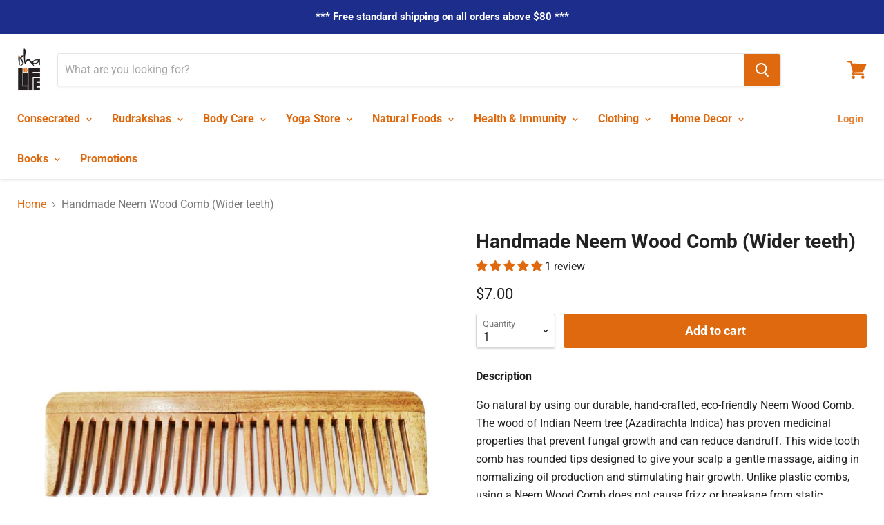

--- FILE ---
content_type: text/html; charset=utf-8
request_url: https://ishalife-sg.sadhguru.org/products/handmade-neem-wood-comb-wider-teeth
body_size: 42336
content:
<!doctype html>
<!--[if IE]><html class="no-js no-touch ie9" lang="en"><![endif]-->
<!--[if !IE]><!--><html class="no-js no-touch" lang="en"><!--<![endif]-->
  <head>
    <meta charset="utf-8">
    <meta http-equiv="x-ua-compatible" content="IE=edge">
	<meta name="facebook-domain-verification" content="tt9cqabea403f8zmc4x32framc6fgl" />
    <link rel="alternate" hreflang="en-in" href="https://www.ishalife.com/in/"/>
    <link rel="alternate" hreflang="en-us" href="https://www.ishalife.com/usa/"/>
    <link rel="alternate" hreflang="en-au" href="https://ishalife.com.au/"/>
    <link rel="alternate" hreflang="en-gb" href="https://www.ishalife.co.uk/"/>
    <link rel="alternate" hreflang="en-de" href="https://ishalife.eu/"/>
    <link rel="alternate" hreflang="en-fr" href="https://ishalife.eu/"/>
    <link rel="alternate" hreflang="en-nl" href="https://ishalife.eu/"/>
    <link rel="alternate" hreflang="en-it" href="https://ishalife.eu/"/>
    <link rel="alternate" hreflang="en-se" href="https://ishalife.eu/"/>
    <link rel="alternate" hreflang="en-ru" href="https://ishalife.eu/"/>
    <link rel="alternate" hreflang="en-my" href="https://ishalife.my/"/>
    <link rel="alternate" hreflang="en-sg" href="https://ishalife.sg/"/>
    <link rel="alternate" hreflang="en-ca" href="https://www.ishalife.com/ca/"/>
    <link rel="alternate" hreflang="en-hk" href="https://ishalife.hk/"/>
    <link rel="alternate" hreflang="x-default" href="https://ishalife.sg/"/>
    <title>Handmade Neem Wood Comb (Wider teeth) — Isha Life SG</title>

    
      <meta name="description" content="Description Go natural by using our durable, hand-crafted, eco-friendly Neem Wood Comb. The wood of Indian Neem tree (Azadirachta Indica) has proven medicinal properties that prevent fungal growth and can reduce dandruff. This wide tooth comb has rounded tips designed to give your scalp a gentle massage, aiding in norm">
    

    

    <link rel="canonical" href="https://ishalife-sg.sadhguru.org/products/handmade-neem-wood-comb-wider-teeth">
    <meta name="viewport" content="width=device-width">

    
    















<meta property="og:site_name" content="Isha Life SG">
<meta property="og:url" content="https://ishalife-sg.sadhguru.org/products/handmade-neem-wood-comb-wider-teeth">
<meta property="og:title" content="Handmade Neem Wood Comb (Wider teeth)">
<meta property="og:type" content="website">
<meta property="og:description" content="Description Go natural by using our durable, hand-crafted, eco-friendly Neem Wood Comb. The wood of Indian Neem tree (Azadirachta Indica) has proven medicinal properties that prevent fungal growth and can reduce dandruff. This wide tooth comb has rounded tips designed to give your scalp a gentle massage, aiding in norm">




    
    
    

    
    
    <meta
      property="og:image"
      content="https://ishalife-sg.sadhguru.org/cdn/shop/products/106736_1200x1200.jpg?v=1639492305"
    />
    <meta
      property="og:image:secure_url"
      content="https://ishalife-sg.sadhguru.org/cdn/shop/products/106736_1200x1200.jpg?v=1639492305"
    />
    <meta property="og:image:width" content="1200" />
    <meta property="og:image:height" content="1200" />
    <meta property="og:image:alt" content="Handmade Neem Wood Comb (Wider teeth)" />
  
















<meta name="twitter:title" content="Handmade Neem Wood Comb (Wider teeth)">
<meta name="twitter:description" content="Description Go natural by using our durable, hand-crafted, eco-friendly Neem Wood Comb. The wood of Indian Neem tree (Azadirachta Indica) has proven medicinal properties that prevent fungal growth and can reduce dandruff. This wide tooth comb has rounded tips designed to give your scalp a gentle massage, aiding in norm">


    
    
    
      
      
      <meta name="twitter:card" content="summary">
    
    
    <meta
      property="twitter:image"
      content="https://ishalife-sg.sadhguru.org/cdn/shop/products/106736_1200x1200_crop_center.jpg?v=1639492305"
    />
    <meta property="twitter:image:width" content="1200" />
    <meta property="twitter:image:height" content="1200" />
    <meta property="twitter:image:alt" content="Handmade Neem Wood Comb (Wider teeth)" />
  



    <script>window.performance && window.performance.mark && window.performance.mark('shopify.content_for_header.start');</script><meta id="shopify-digital-wallet" name="shopify-digital-wallet" content="/7269941333/digital_wallets/dialog">
<meta name="shopify-checkout-api-token" content="8e6c6fcb149e7f5e2396ed6dd87961d8">
<meta id="in-context-paypal-metadata" data-shop-id="7269941333" data-venmo-supported="false" data-environment="production" data-locale="en_US" data-paypal-v4="true" data-currency="SGD">
<link rel="alternate" type="application/json+oembed" href="https://ishalife-sg.sadhguru.org/products/handmade-neem-wood-comb-wider-teeth.oembed">
<script async="async" src="/checkouts/internal/preloads.js?locale=en-SG"></script>
<link rel="preconnect" href="https://shop.app" crossorigin="anonymous">
<script async="async" src="https://shop.app/checkouts/internal/preloads.js?locale=en-SG&shop_id=7269941333" crossorigin="anonymous"></script>
<script id="apple-pay-shop-capabilities" type="application/json">{"shopId":7269941333,"countryCode":"SG","currencyCode":"SGD","merchantCapabilities":["supports3DS"],"merchantId":"gid:\/\/shopify\/Shop\/7269941333","merchantName":"Isha Life SG","requiredBillingContactFields":["postalAddress","email","phone"],"requiredShippingContactFields":["postalAddress","email","phone"],"shippingType":"shipping","supportedNetworks":["visa","masterCard","amex"],"total":{"type":"pending","label":"Isha Life SG","amount":"1.00"},"shopifyPaymentsEnabled":true,"supportsSubscriptions":true}</script>
<script id="shopify-features" type="application/json">{"accessToken":"8e6c6fcb149e7f5e2396ed6dd87961d8","betas":["rich-media-storefront-analytics"],"domain":"ishalife-sg.sadhguru.org","predictiveSearch":true,"shopId":7269941333,"locale":"en"}</script>
<script>var Shopify = Shopify || {};
Shopify.shop = "ishalife-sg.myshopify.com";
Shopify.locale = "en";
Shopify.currency = {"active":"SGD","rate":"1.0"};
Shopify.country = "SG";
Shopify.theme = {"name":"theme-export-ishalife-my-empire-19mar2019-0529pm","id":47357919317,"schema_name":"Empire","schema_version":"4.2.3","theme_store_id":null,"role":"main"};
Shopify.theme.handle = "null";
Shopify.theme.style = {"id":null,"handle":null};
Shopify.cdnHost = "ishalife-sg.sadhguru.org/cdn";
Shopify.routes = Shopify.routes || {};
Shopify.routes.root = "/";</script>
<script type="module">!function(o){(o.Shopify=o.Shopify||{}).modules=!0}(window);</script>
<script>!function(o){function n(){var o=[];function n(){o.push(Array.prototype.slice.apply(arguments))}return n.q=o,n}var t=o.Shopify=o.Shopify||{};t.loadFeatures=n(),t.autoloadFeatures=n()}(window);</script>
<script>
  window.ShopifyPay = window.ShopifyPay || {};
  window.ShopifyPay.apiHost = "shop.app\/pay";
  window.ShopifyPay.redirectState = null;
</script>
<script id="shop-js-analytics" type="application/json">{"pageType":"product"}</script>
<script defer="defer" async type="module" src="//ishalife-sg.sadhguru.org/cdn/shopifycloud/shop-js/modules/v2/client.init-shop-cart-sync_BT-GjEfc.en.esm.js"></script>
<script defer="defer" async type="module" src="//ishalife-sg.sadhguru.org/cdn/shopifycloud/shop-js/modules/v2/chunk.common_D58fp_Oc.esm.js"></script>
<script defer="defer" async type="module" src="//ishalife-sg.sadhguru.org/cdn/shopifycloud/shop-js/modules/v2/chunk.modal_xMitdFEc.esm.js"></script>
<script type="module">
  await import("//ishalife-sg.sadhguru.org/cdn/shopifycloud/shop-js/modules/v2/client.init-shop-cart-sync_BT-GjEfc.en.esm.js");
await import("//ishalife-sg.sadhguru.org/cdn/shopifycloud/shop-js/modules/v2/chunk.common_D58fp_Oc.esm.js");
await import("//ishalife-sg.sadhguru.org/cdn/shopifycloud/shop-js/modules/v2/chunk.modal_xMitdFEc.esm.js");

  window.Shopify.SignInWithShop?.initShopCartSync?.({"fedCMEnabled":true,"windoidEnabled":true});

</script>
<script>
  window.Shopify = window.Shopify || {};
  if (!window.Shopify.featureAssets) window.Shopify.featureAssets = {};
  window.Shopify.featureAssets['shop-js'] = {"shop-cart-sync":["modules/v2/client.shop-cart-sync_DZOKe7Ll.en.esm.js","modules/v2/chunk.common_D58fp_Oc.esm.js","modules/v2/chunk.modal_xMitdFEc.esm.js"],"init-fed-cm":["modules/v2/client.init-fed-cm_B6oLuCjv.en.esm.js","modules/v2/chunk.common_D58fp_Oc.esm.js","modules/v2/chunk.modal_xMitdFEc.esm.js"],"shop-cash-offers":["modules/v2/client.shop-cash-offers_D2sdYoxE.en.esm.js","modules/v2/chunk.common_D58fp_Oc.esm.js","modules/v2/chunk.modal_xMitdFEc.esm.js"],"shop-login-button":["modules/v2/client.shop-login-button_QeVjl5Y3.en.esm.js","modules/v2/chunk.common_D58fp_Oc.esm.js","modules/v2/chunk.modal_xMitdFEc.esm.js"],"pay-button":["modules/v2/client.pay-button_DXTOsIq6.en.esm.js","modules/v2/chunk.common_D58fp_Oc.esm.js","modules/v2/chunk.modal_xMitdFEc.esm.js"],"shop-button":["modules/v2/client.shop-button_DQZHx9pm.en.esm.js","modules/v2/chunk.common_D58fp_Oc.esm.js","modules/v2/chunk.modal_xMitdFEc.esm.js"],"avatar":["modules/v2/client.avatar_BTnouDA3.en.esm.js"],"init-windoid":["modules/v2/client.init-windoid_CR1B-cfM.en.esm.js","modules/v2/chunk.common_D58fp_Oc.esm.js","modules/v2/chunk.modal_xMitdFEc.esm.js"],"init-shop-for-new-customer-accounts":["modules/v2/client.init-shop-for-new-customer-accounts_C_vY_xzh.en.esm.js","modules/v2/client.shop-login-button_QeVjl5Y3.en.esm.js","modules/v2/chunk.common_D58fp_Oc.esm.js","modules/v2/chunk.modal_xMitdFEc.esm.js"],"init-shop-email-lookup-coordinator":["modules/v2/client.init-shop-email-lookup-coordinator_BI7n9ZSv.en.esm.js","modules/v2/chunk.common_D58fp_Oc.esm.js","modules/v2/chunk.modal_xMitdFEc.esm.js"],"init-shop-cart-sync":["modules/v2/client.init-shop-cart-sync_BT-GjEfc.en.esm.js","modules/v2/chunk.common_D58fp_Oc.esm.js","modules/v2/chunk.modal_xMitdFEc.esm.js"],"shop-toast-manager":["modules/v2/client.shop-toast-manager_DiYdP3xc.en.esm.js","modules/v2/chunk.common_D58fp_Oc.esm.js","modules/v2/chunk.modal_xMitdFEc.esm.js"],"init-customer-accounts":["modules/v2/client.init-customer-accounts_D9ZNqS-Q.en.esm.js","modules/v2/client.shop-login-button_QeVjl5Y3.en.esm.js","modules/v2/chunk.common_D58fp_Oc.esm.js","modules/v2/chunk.modal_xMitdFEc.esm.js"],"init-customer-accounts-sign-up":["modules/v2/client.init-customer-accounts-sign-up_iGw4briv.en.esm.js","modules/v2/client.shop-login-button_QeVjl5Y3.en.esm.js","modules/v2/chunk.common_D58fp_Oc.esm.js","modules/v2/chunk.modal_xMitdFEc.esm.js"],"shop-follow-button":["modules/v2/client.shop-follow-button_CqMgW2wH.en.esm.js","modules/v2/chunk.common_D58fp_Oc.esm.js","modules/v2/chunk.modal_xMitdFEc.esm.js"],"checkout-modal":["modules/v2/client.checkout-modal_xHeaAweL.en.esm.js","modules/v2/chunk.common_D58fp_Oc.esm.js","modules/v2/chunk.modal_xMitdFEc.esm.js"],"shop-login":["modules/v2/client.shop-login_D91U-Q7h.en.esm.js","modules/v2/chunk.common_D58fp_Oc.esm.js","modules/v2/chunk.modal_xMitdFEc.esm.js"],"lead-capture":["modules/v2/client.lead-capture_BJmE1dJe.en.esm.js","modules/v2/chunk.common_D58fp_Oc.esm.js","modules/v2/chunk.modal_xMitdFEc.esm.js"],"payment-terms":["modules/v2/client.payment-terms_Ci9AEqFq.en.esm.js","modules/v2/chunk.common_D58fp_Oc.esm.js","modules/v2/chunk.modal_xMitdFEc.esm.js"]};
</script>
<script>(function() {
  var isLoaded = false;
  function asyncLoad() {
    if (isLoaded) return;
    isLoaded = true;
    var urls = ["\/\/swymv3free-01.azureedge.net\/code\/swym-shopify.js?shop=ishalife-sg.myshopify.com","https:\/\/cdn.shopify.com\/s\/files\/1\/0072\/6994\/1333\/t\/2\/assets\/globo.preorder.init.js?v=1606291664\u0026shop=ishalife-sg.myshopify.com","https:\/\/cdn.sender.net\/accounts_resources\/universal.js?resource_key=7639602cf26533\u0026shop=ishalife-sg.myshopify.com"];
    for (var i = 0; i < urls.length; i++) {
      var s = document.createElement('script');
      s.type = 'text/javascript';
      s.async = true;
      s.src = urls[i];
      var x = document.getElementsByTagName('script')[0];
      x.parentNode.insertBefore(s, x);
    }
  };
  if(window.attachEvent) {
    window.attachEvent('onload', asyncLoad);
  } else {
    window.addEventListener('load', asyncLoad, false);
  }
})();</script>
<script id="__st">var __st={"a":7269941333,"offset":28800,"reqid":"155ff1c6-68d2-4a28-bc86-d0957ede7217-1769515367","pageurl":"ishalife-sg.sadhguru.org\/products\/handmade-neem-wood-comb-wider-teeth","u":"0e54001f270a","p":"product","rtyp":"product","rid":4742204948565};</script>
<script>window.ShopifyPaypalV4VisibilityTracking = true;</script>
<script id="captcha-bootstrap">!function(){'use strict';const t='contact',e='account',n='new_comment',o=[[t,t],['blogs',n],['comments',n],[t,'customer']],c=[[e,'customer_login'],[e,'guest_login'],[e,'recover_customer_password'],[e,'create_customer']],r=t=>t.map((([t,e])=>`form[action*='/${t}']:not([data-nocaptcha='true']) input[name='form_type'][value='${e}']`)).join(','),a=t=>()=>t?[...document.querySelectorAll(t)].map((t=>t.form)):[];function s(){const t=[...o],e=r(t);return a(e)}const i='password',u='form_key',d=['recaptcha-v3-token','g-recaptcha-response','h-captcha-response',i],f=()=>{try{return window.sessionStorage}catch{return}},m='__shopify_v',_=t=>t.elements[u];function p(t,e,n=!1){try{const o=window.sessionStorage,c=JSON.parse(o.getItem(e)),{data:r}=function(t){const{data:e,action:n}=t;return t[m]||n?{data:e,action:n}:{data:t,action:n}}(c);for(const[e,n]of Object.entries(r))t.elements[e]&&(t.elements[e].value=n);n&&o.removeItem(e)}catch(o){console.error('form repopulation failed',{error:o})}}const l='form_type',E='cptcha';function T(t){t.dataset[E]=!0}const w=window,h=w.document,L='Shopify',v='ce_forms',y='captcha';let A=!1;((t,e)=>{const n=(g='f06e6c50-85a8-45c8-87d0-21a2b65856fe',I='https://cdn.shopify.com/shopifycloud/storefront-forms-hcaptcha/ce_storefront_forms_captcha_hcaptcha.v1.5.2.iife.js',D={infoText:'Protected by hCaptcha',privacyText:'Privacy',termsText:'Terms'},(t,e,n)=>{const o=w[L][v],c=o.bindForm;if(c)return c(t,g,e,D).then(n);var r;o.q.push([[t,g,e,D],n]),r=I,A||(h.body.append(Object.assign(h.createElement('script'),{id:'captcha-provider',async:!0,src:r})),A=!0)});var g,I,D;w[L]=w[L]||{},w[L][v]=w[L][v]||{},w[L][v].q=[],w[L][y]=w[L][y]||{},w[L][y].protect=function(t,e){n(t,void 0,e),T(t)},Object.freeze(w[L][y]),function(t,e,n,w,h,L){const[v,y,A,g]=function(t,e,n){const i=e?o:[],u=t?c:[],d=[...i,...u],f=r(d),m=r(i),_=r(d.filter((([t,e])=>n.includes(e))));return[a(f),a(m),a(_),s()]}(w,h,L),I=t=>{const e=t.target;return e instanceof HTMLFormElement?e:e&&e.form},D=t=>v().includes(t);t.addEventListener('submit',(t=>{const e=I(t);if(!e)return;const n=D(e)&&!e.dataset.hcaptchaBound&&!e.dataset.recaptchaBound,o=_(e),c=g().includes(e)&&(!o||!o.value);(n||c)&&t.preventDefault(),c&&!n&&(function(t){try{if(!f())return;!function(t){const e=f();if(!e)return;const n=_(t);if(!n)return;const o=n.value;o&&e.removeItem(o)}(t);const e=Array.from(Array(32),(()=>Math.random().toString(36)[2])).join('');!function(t,e){_(t)||t.append(Object.assign(document.createElement('input'),{type:'hidden',name:u})),t.elements[u].value=e}(t,e),function(t,e){const n=f();if(!n)return;const o=[...t.querySelectorAll(`input[type='${i}']`)].map((({name:t})=>t)),c=[...d,...o],r={};for(const[a,s]of new FormData(t).entries())c.includes(a)||(r[a]=s);n.setItem(e,JSON.stringify({[m]:1,action:t.action,data:r}))}(t,e)}catch(e){console.error('failed to persist form',e)}}(e),e.submit())}));const S=(t,e)=>{t&&!t.dataset[E]&&(n(t,e.some((e=>e===t))),T(t))};for(const o of['focusin','change'])t.addEventListener(o,(t=>{const e=I(t);D(e)&&S(e,y())}));const B=e.get('form_key'),M=e.get(l),P=B&&M;t.addEventListener('DOMContentLoaded',(()=>{const t=y();if(P)for(const e of t)e.elements[l].value===M&&p(e,B);[...new Set([...A(),...v().filter((t=>'true'===t.dataset.shopifyCaptcha))])].forEach((e=>S(e,t)))}))}(h,new URLSearchParams(w.location.search),n,t,e,['guest_login'])})(!0,!0)}();</script>
<script integrity="sha256-4kQ18oKyAcykRKYeNunJcIwy7WH5gtpwJnB7kiuLZ1E=" data-source-attribution="shopify.loadfeatures" defer="defer" src="//ishalife-sg.sadhguru.org/cdn/shopifycloud/storefront/assets/storefront/load_feature-a0a9edcb.js" crossorigin="anonymous"></script>
<script crossorigin="anonymous" defer="defer" src="//ishalife-sg.sadhguru.org/cdn/shopifycloud/storefront/assets/shopify_pay/storefront-65b4c6d7.js?v=20250812"></script>
<script data-source-attribution="shopify.dynamic_checkout.dynamic.init">var Shopify=Shopify||{};Shopify.PaymentButton=Shopify.PaymentButton||{isStorefrontPortableWallets:!0,init:function(){window.Shopify.PaymentButton.init=function(){};var t=document.createElement("script");t.src="https://ishalife-sg.sadhguru.org/cdn/shopifycloud/portable-wallets/latest/portable-wallets.en.js",t.type="module",document.head.appendChild(t)}};
</script>
<script data-source-attribution="shopify.dynamic_checkout.buyer_consent">
  function portableWalletsHideBuyerConsent(e){var t=document.getElementById("shopify-buyer-consent"),n=document.getElementById("shopify-subscription-policy-button");t&&n&&(t.classList.add("hidden"),t.setAttribute("aria-hidden","true"),n.removeEventListener("click",e))}function portableWalletsShowBuyerConsent(e){var t=document.getElementById("shopify-buyer-consent"),n=document.getElementById("shopify-subscription-policy-button");t&&n&&(t.classList.remove("hidden"),t.removeAttribute("aria-hidden"),n.addEventListener("click",e))}window.Shopify?.PaymentButton&&(window.Shopify.PaymentButton.hideBuyerConsent=portableWalletsHideBuyerConsent,window.Shopify.PaymentButton.showBuyerConsent=portableWalletsShowBuyerConsent);
</script>
<script data-source-attribution="shopify.dynamic_checkout.cart.bootstrap">document.addEventListener("DOMContentLoaded",(function(){function t(){return document.querySelector("shopify-accelerated-checkout-cart, shopify-accelerated-checkout")}if(t())Shopify.PaymentButton.init();else{new MutationObserver((function(e,n){t()&&(Shopify.PaymentButton.init(),n.disconnect())})).observe(document.body,{childList:!0,subtree:!0})}}));
</script>
<link id="shopify-accelerated-checkout-styles" rel="stylesheet" media="screen" href="https://ishalife-sg.sadhguru.org/cdn/shopifycloud/portable-wallets/latest/accelerated-checkout-backwards-compat.css" crossorigin="anonymous">
<style id="shopify-accelerated-checkout-cart">
        #shopify-buyer-consent {
  margin-top: 1em;
  display: inline-block;
  width: 100%;
}

#shopify-buyer-consent.hidden {
  display: none;
}

#shopify-subscription-policy-button {
  background: none;
  border: none;
  padding: 0;
  text-decoration: underline;
  font-size: inherit;
  cursor: pointer;
}

#shopify-subscription-policy-button::before {
  box-shadow: none;
}

      </style>

<script>window.performance && window.performance.mark && window.performance.mark('shopify.content_for_header.end');</script>

    <script>
      document.documentElement.className=document.documentElement.className.replace(/\bno-js\b/,'js');
      if(window.Shopify&&window.Shopify.designMode)document.documentElement.className+=' in-theme-editor';
      if(('ontouchstart' in window)||window.DocumentTouch&&document instanceof DocumentTouch)document.documentElement.className=document.documentElement.className.replace(/\bno-touch\b/,'has-touch');
    </script>

    <link href="//ishalife-sg.sadhguru.org/cdn/shop/t/2/assets/theme.scss.css?v=336313433243681461765373464" rel="stylesheet" type="text/css" media="all" />
  <!-- CreativeR Store Pickup -->
<!-- v1.4.0 -->
<!-- DO NOT EDIT THIS FILE. ANY CHANGES WILL BE OVERWRITTEN -->
<script type="text/javascript">
    let storePickupButtonText = 'Pick Up In Store';
    var storePickupSettings = {"max_days":"0","min_days":"0","name":true,"phone":true,"date_enabled":false,"mandatory_collections":[],"exclude_collections":[],"blackoutDates":"","enableBlackoutDates":false,"cart_version":"v1_3","disabled":false,"message":"","button_text":"Pickup In Store","discount":"","extra_input_1":"","extra_input_2":"","extra_input_3":"","same_day_pickup":null,"stores_on_top":true,"above_weight":null,"checkoutStoreName":null,"replaceCustomerName":null,"overwriteLocale":null,"saveOnChange":null};

    var stores =  [{"storeID":3695,"name":"Isha Yoga Center","company":"","street":"5008, Ang Mo Kio Ave 5, #05-16","city":"Singapore","country":"Singapore","zip":"569874","province":"Singapore","disableSameDayPickup":false,"disableSameDayAfterHour":"00:00","enablePickupTime":false,"blackoutDates":"","daysOfWeek":{"0":{"min":{"hour":"09","minute":"00"},"max":{"hour":"19","minute":"00"}},"1":{"min":{"hour":"09","minute":"00"},"max":{"hour":"19","minute":"00"}},"2":{"min":{"hour":"09","minute":"00"},"max":{"hour":"19","minute":"00"}},"3":{"min":{"hour":"09","minute":"00"},"max":{"hour":"19","minute":"00"}},"4":{"min":{"hour":"09","minute":"00"},"max":{"hour":"19","minute":"00"}},"5":{"min":{"hour":"09","minute":"00"},"max":{"hour":"19","minute":"00"}},"6":{"min":{"hour":"09","minute":"00"},"max":{"hour":"19","minute":"00"}}}}] 
    var pickupTranslations =  JSON.parse('{\"en\":{\"textButton\":\"Pickup In Store\",\"pickupDate\":\"Pickup Date\",\"chooseADateTime\":\"Choose a date/time\",\"pickupDateError\":\"Please enter a pickup date.\",\"nameOfPersonCollecting\":\"Name of Person Collecting\",\"yourName\":\"Your Name\",\"pickupFirstName\":\"First name\",\"pickupLastName\":\"Last name\",\"contactNumber\":\"Contact Number\",\"pickupStore\":\"Pickup Store\",\"chooseLocation\":\"Choose a location below for pickup\",\"nameOfPersonCollectingError\":\"Please enter who will be picking up your order.\",\"pickupFirstNameError\":\"Enter a first name\",\"pickupLastNameError\":\"Enter a last name\",\"storeSelectError\":\"Please select which store you will pick up from\",\"contactNumberError\":\"Please enter a phone number.\",\"extra1Placeholder\":\"\",\"extra2Placeholder\":\"\",\"extra3Placeholder\":\"\",\"extraField1Error\":\"You must complete this field\",\"extraField2Error\":\"You must complete this field\",\"extraField3Error\":\"You must complete this field\",\"shippingTitle1\":\"Store Pickup\",\"noRatesForCart\":\"Pickup is not available for your cart or destination.\",\"noRatesForCountryNotice\":\"We do not offer pickups in this country.\",\"contactAddressTitle\":\"Pickup address\",\"orderSummary\":\"Free Pickup\",\"shippingLabel\":\"Store Pickup\",\"taxesLabel\":\"Taxes\",\"shippingTitle2\":\"Store Pickup\",\"billing_address_title\":\"Billing address\",\"sameBillingAddressLabel\":\"Please use the option below ⬇\",\"differentBillingAddressLabel\":\"Use a different billing address\",\"thankYouMarkerShipping\":\"Pickup address\",\"thankYouMarkerCurrent\":\"Pickup address\",\"shippingAddressTitle\":\"Pickup address\",\"orderUpdatesSubscribeToEmailNotifications\":\"Get pickup updates by email\",\"orderUpdatesSubscribeToPhoneNotifications\":\"Get pickup updates by email or SMS\",\"orderUpdatesSubscribeToEmailOrPhoneNotifications\":\"Get pickup updates by SMS\",\"reviewBlockShippingAddressTitle\":\"Store Pickup\",\"first_name_label\":\"First name:\",\"first_name_placeholder\":\"First name\",\"optional_first_name_label\":\"Fist name:\",\"optional_first_name_placeholder\":\"First name\",\"last_name_label\":\"Last name:\",\"last_name_placeholder\":\"Last name\",\"Company\":\"Company\",\"continue_to_shipping_method\":\"Continue to shipping method\",\"zip_code_label\":\"ZIP code\",\"postal_code_label\":\"Postal code\",\"postcode_label\":\"Postal code\",\"zip_code_placeholder\":\"ZIP code\",\"postal_code_placeholder\":\"Postal code\",\"postcode_placeholder\":\"Postcode\",\"city_label\":\"City\",\"country_label\":\"Country/Region\",\"address_title\":\"Address\",\"address1_label\":\"Address\"}}') 

    var pickupCompany = "Isha Yoga Center";
    var pickupAddress = "5008, Ang Mo Kio Ave 5, #05-16";
    var pickupCity = "Singapore";
    var pickupCountry = "Singapore";
    var pickupZip = "569874";
    var pickupProvince = "Singapore";
    var pickupLocale = "en";
    var shopPhone = "61004064";
    var pickupProduct = '23132726263893';
    var appUrl = 'https://shopify-pickup-app.herokuapp.com/';
    var storePickupLoaded = false;
    var pickupProductInCart = false;
    var CRpermanentDomain = 'ishalife-sg.myshopify.com';
    
    
</script>
<div style="display:none;">
    
</div>

<!-- CreativeR Store Pickup-->
<link rel="stylesheet" type="text/css" href='//ishalife-sg.sadhguru.org/cdn/shop/t/2/assets/sca.storepickup.css?v=120895537293428907651565762035' />

  



<!-- BEGIN app block: shopify://apps/judge-me-reviews/blocks/judgeme_core/61ccd3b1-a9f2-4160-9fe9-4fec8413e5d8 --><!-- Start of Judge.me Core -->






<link rel="dns-prefetch" href="https://cdnwidget.judge.me">
<link rel="dns-prefetch" href="https://cdn.judge.me">
<link rel="dns-prefetch" href="https://cdn1.judge.me">
<link rel="dns-prefetch" href="https://api.judge.me">

<script data-cfasync='false' class='jdgm-settings-script'>window.jdgmSettings={"pagination":5,"disable_web_reviews":false,"badge_no_review_text":"No reviews","badge_n_reviews_text":"{{ n }} review/reviews","badge_star_color":"#DE690E","hide_badge_preview_if_no_reviews":true,"badge_hide_text":false,"enforce_center_preview_badge":false,"widget_title":"Customer Reviews","widget_open_form_text":"Write a review","widget_close_form_text":"Cancel review","widget_refresh_page_text":"Refresh page","widget_summary_text":"Based on {{ number_of_reviews }} review/reviews","widget_no_review_text":"Be the first to write a review","widget_name_field_text":"Display name","widget_verified_name_field_text":"Verified Name (public)","widget_name_placeholder_text":"Display name","widget_required_field_error_text":"This field is required.","widget_email_field_text":"Email address","widget_verified_email_field_text":"Verified Email (private, can not be edited)","widget_email_placeholder_text":"Your email address","widget_email_field_error_text":"Please enter a valid email address.","widget_rating_field_text":"Rating","widget_review_title_field_text":"Review Title","widget_review_title_placeholder_text":"Give your review a title","widget_review_body_field_text":"Review content","widget_review_body_placeholder_text":"Start writing here...","widget_pictures_field_text":"Picture/Video (optional)","widget_submit_review_text":"Submit Review","widget_submit_verified_review_text":"Submit Verified Review","widget_submit_success_msg_with_auto_publish":"Thank you! Please refresh the page in a few moments to see your review. You can remove or edit your review by logging into \u003ca href='https://judge.me/login' target='_blank' rel='nofollow noopener'\u003eJudge.me\u003c/a\u003e","widget_submit_success_msg_no_auto_publish":"Thank you! Your review will be published as soon as it is approved by the shop admin. You can remove or edit your review by logging into \u003ca href='https://judge.me/login' target='_blank' rel='nofollow noopener'\u003eJudge.me\u003c/a\u003e","widget_show_default_reviews_out_of_total_text":"Showing {{ n_reviews_shown }} out of {{ n_reviews }} reviews.","widget_show_all_link_text":"Show all","widget_show_less_link_text":"Show less","widget_author_said_text":"{{ reviewer_name }} said:","widget_days_text":"{{ n }} days ago","widget_weeks_text":"{{ n }} week/weeks ago","widget_months_text":"{{ n }} month/months ago","widget_years_text":"{{ n }} year/years ago","widget_yesterday_text":"Yesterday","widget_today_text":"Today","widget_replied_text":"\u003e\u003e {{ shop_name }} replied:","widget_read_more_text":"Read more","widget_reviewer_name_as_initial":"","widget_rating_filter_color":"#fbcd0a","widget_rating_filter_see_all_text":"See all reviews","widget_sorting_most_recent_text":"Most Recent","widget_sorting_highest_rating_text":"Highest Rating","widget_sorting_lowest_rating_text":"Lowest Rating","widget_sorting_with_pictures_text":"Only Pictures","widget_sorting_most_helpful_text":"Most Helpful","widget_open_question_form_text":"Ask a question","widget_reviews_subtab_text":"Reviews","widget_questions_subtab_text":"Questions","widget_question_label_text":"Question","widget_answer_label_text":"Answer","widget_question_placeholder_text":"Write your question here","widget_submit_question_text":"Submit Question","widget_question_submit_success_text":"Thank you for your question! We will notify you once it gets answered.","widget_star_color":"#DE690E","verified_badge_text":"Verified","verified_badge_bg_color":"","verified_badge_text_color":"","verified_badge_placement":"left-of-reviewer-name","widget_review_max_height":"","widget_hide_border":false,"widget_social_share":false,"widget_thumb":false,"widget_review_location_show":false,"widget_location_format":"","all_reviews_include_out_of_store_products":true,"all_reviews_out_of_store_text":"(out of store)","all_reviews_pagination":100,"all_reviews_product_name_prefix_text":"about","enable_review_pictures":true,"enable_question_anwser":false,"widget_theme":"default","review_date_format":"mm/dd/yyyy","default_sort_method":"most-recent","widget_product_reviews_subtab_text":"Product Reviews","widget_shop_reviews_subtab_text":"Shop Reviews","widget_other_products_reviews_text":"Reviews for other products","widget_store_reviews_subtab_text":"Store reviews","widget_no_store_reviews_text":"This store hasn't received any reviews yet","widget_web_restriction_product_reviews_text":"This product hasn't received any reviews yet","widget_no_items_text":"No items found","widget_show_more_text":"Show more","widget_write_a_store_review_text":"Write a Store Review","widget_other_languages_heading":"Reviews in Other Languages","widget_translate_review_text":"Translate review to {{ language }}","widget_translating_review_text":"Translating...","widget_show_original_translation_text":"Show original ({{ language }})","widget_translate_review_failed_text":"Review couldn't be translated.","widget_translate_review_retry_text":"Retry","widget_translate_review_try_again_later_text":"Try again later","show_product_url_for_grouped_product":false,"widget_sorting_pictures_first_text":"Pictures First","show_pictures_on_all_rev_page_mobile":false,"show_pictures_on_all_rev_page_desktop":false,"floating_tab_hide_mobile_install_preference":false,"floating_tab_button_name":"★ Reviews","floating_tab_title":"Let customers speak for us","floating_tab_button_color":"","floating_tab_button_background_color":"","floating_tab_url":"","floating_tab_url_enabled":false,"floating_tab_tab_style":"text","all_reviews_text_badge_text":"Customers rate us {{ shop.metafields.judgeme.all_reviews_rating | round: 1 }}/5 based on {{ shop.metafields.judgeme.all_reviews_count }} reviews.","all_reviews_text_badge_text_branded_style":"{{ shop.metafields.judgeme.all_reviews_rating | round: 1 }} out of 5 stars based on {{ shop.metafields.judgeme.all_reviews_count }} reviews","is_all_reviews_text_badge_a_link":false,"show_stars_for_all_reviews_text_badge":false,"all_reviews_text_badge_url":"","all_reviews_text_style":"branded","all_reviews_text_color_style":"judgeme_brand_color","all_reviews_text_color":"#108474","all_reviews_text_show_jm_brand":true,"featured_carousel_show_header":true,"featured_carousel_title":"Let customers speak for us","testimonials_carousel_title":"Customers are saying","videos_carousel_title":"Real customer stories","cards_carousel_title":"Customers are saying","featured_carousel_count_text":"from {{ n }} reviews","featured_carousel_add_link_to_all_reviews_page":false,"featured_carousel_url":"","featured_carousel_show_images":true,"featured_carousel_autoslide_interval":5,"featured_carousel_arrows_on_the_sides":false,"featured_carousel_height":250,"featured_carousel_width":80,"featured_carousel_image_size":0,"featured_carousel_image_height":250,"featured_carousel_arrow_color":"#eeeeee","verified_count_badge_style":"branded","verified_count_badge_orientation":"horizontal","verified_count_badge_color_style":"judgeme_brand_color","verified_count_badge_color":"#108474","is_verified_count_badge_a_link":false,"verified_count_badge_url":"","verified_count_badge_show_jm_brand":true,"widget_rating_preset_default":5,"widget_first_sub_tab":"product-reviews","widget_show_histogram":true,"widget_histogram_use_custom_color":false,"widget_pagination_use_custom_color":false,"widget_star_use_custom_color":false,"widget_verified_badge_use_custom_color":false,"widget_write_review_use_custom_color":false,"picture_reminder_submit_button":"Upload Pictures","enable_review_videos":false,"mute_video_by_default":false,"widget_sorting_videos_first_text":"Videos First","widget_review_pending_text":"Pending","featured_carousel_items_for_large_screen":3,"social_share_options_order":"Facebook,Twitter","remove_microdata_snippet":false,"disable_json_ld":false,"enable_json_ld_products":false,"preview_badge_show_question_text":false,"preview_badge_no_question_text":"No questions","preview_badge_n_question_text":"{{ number_of_questions }} question/questions","qa_badge_show_icon":false,"qa_badge_position":"same-row","remove_judgeme_branding":false,"widget_add_search_bar":false,"widget_search_bar_placeholder":"Search","widget_sorting_verified_only_text":"Verified only","featured_carousel_theme":"default","featured_carousel_show_rating":true,"featured_carousel_show_title":true,"featured_carousel_show_body":true,"featured_carousel_show_date":false,"featured_carousel_show_reviewer":true,"featured_carousel_show_product":false,"featured_carousel_header_background_color":"#108474","featured_carousel_header_text_color":"#ffffff","featured_carousel_name_product_separator":"reviewed","featured_carousel_full_star_background":"#108474","featured_carousel_empty_star_background":"#dadada","featured_carousel_vertical_theme_background":"#f9fafb","featured_carousel_verified_badge_enable":true,"featured_carousel_verified_badge_color":"#108474","featured_carousel_border_style":"round","featured_carousel_review_line_length_limit":3,"featured_carousel_more_reviews_button_text":"Read more reviews","featured_carousel_view_product_button_text":"View product","all_reviews_page_load_reviews_on":"scroll","all_reviews_page_load_more_text":"Load More Reviews","disable_fb_tab_reviews":false,"enable_ajax_cdn_cache":false,"widget_advanced_speed_features":5,"widget_public_name_text":"displayed publicly like","default_reviewer_name":"John Smith","default_reviewer_name_has_non_latin":true,"widget_reviewer_anonymous":"Anonymous","medals_widget_title":"Judge.me Review Medals","medals_widget_background_color":"#f9fafb","medals_widget_position":"footer_all_pages","medals_widget_border_color":"#f9fafb","medals_widget_verified_text_position":"left","medals_widget_use_monochromatic_version":false,"medals_widget_elements_color":"#108474","show_reviewer_avatar":true,"widget_invalid_yt_video_url_error_text":"Not a YouTube video URL","widget_max_length_field_error_text":"Please enter no more than {0} characters.","widget_show_country_flag":false,"widget_show_collected_via_shop_app":true,"widget_verified_by_shop_badge_style":"light","widget_verified_by_shop_text":"Verified by Shop","widget_show_photo_gallery":false,"widget_load_with_code_splitting":true,"widget_ugc_install_preference":false,"widget_ugc_title":"Made by us, Shared by you","widget_ugc_subtitle":"Tag us to see your picture featured in our page","widget_ugc_arrows_color":"#ffffff","widget_ugc_primary_button_text":"Buy Now","widget_ugc_primary_button_background_color":"#108474","widget_ugc_primary_button_text_color":"#ffffff","widget_ugc_primary_button_border_width":"0","widget_ugc_primary_button_border_style":"none","widget_ugc_primary_button_border_color":"#108474","widget_ugc_primary_button_border_radius":"25","widget_ugc_secondary_button_text":"Load More","widget_ugc_secondary_button_background_color":"#ffffff","widget_ugc_secondary_button_text_color":"#108474","widget_ugc_secondary_button_border_width":"2","widget_ugc_secondary_button_border_style":"solid","widget_ugc_secondary_button_border_color":"#108474","widget_ugc_secondary_button_border_radius":"25","widget_ugc_reviews_button_text":"View Reviews","widget_ugc_reviews_button_background_color":"#ffffff","widget_ugc_reviews_button_text_color":"#108474","widget_ugc_reviews_button_border_width":"2","widget_ugc_reviews_button_border_style":"solid","widget_ugc_reviews_button_border_color":"#108474","widget_ugc_reviews_button_border_radius":"25","widget_ugc_reviews_button_link_to":"judgeme-reviews-page","widget_ugc_show_post_date":true,"widget_ugc_max_width":"800","widget_rating_metafield_value_type":true,"widget_primary_color":"#DE690E","widget_enable_secondary_color":false,"widget_secondary_color":"#edf5f5","widget_summary_average_rating_text":"{{ average_rating }} out of 5","widget_media_grid_title":"Customer photos \u0026 videos","widget_media_grid_see_more_text":"See more","widget_round_style":false,"widget_show_product_medals":true,"widget_verified_by_judgeme_text":"Verified by Judge.me","widget_show_store_medals":true,"widget_verified_by_judgeme_text_in_store_medals":"Verified by Judge.me","widget_media_field_exceed_quantity_message":"Sorry, we can only accept {{ max_media }} for one review.","widget_media_field_exceed_limit_message":"{{ file_name }} is too large, please select a {{ media_type }} less than {{ size_limit }}MB.","widget_review_submitted_text":"Review Submitted!","widget_question_submitted_text":"Question Submitted!","widget_close_form_text_question":"Cancel","widget_write_your_answer_here_text":"Write your answer here","widget_enabled_branded_link":true,"widget_show_collected_by_judgeme":true,"widget_reviewer_name_color":"","widget_write_review_text_color":"","widget_write_review_bg_color":"","widget_collected_by_judgeme_text":"collected by Judge.me","widget_pagination_type":"standard","widget_load_more_text":"Load More","widget_load_more_color":"#108474","widget_full_review_text":"Full Review","widget_read_more_reviews_text":"Read More Reviews","widget_read_questions_text":"Read Questions","widget_questions_and_answers_text":"Questions \u0026 Answers","widget_verified_by_text":"Verified by","widget_verified_text":"Verified","widget_number_of_reviews_text":"{{ number_of_reviews }} reviews","widget_back_button_text":"Back","widget_next_button_text":"Next","widget_custom_forms_filter_button":"Filters","custom_forms_style":"horizontal","widget_show_review_information":false,"how_reviews_are_collected":"How reviews are collected?","widget_show_review_keywords":false,"widget_gdpr_statement":"How we use your data: We'll only contact you about the review you left, and only if necessary. By submitting your review, you agree to Judge.me's \u003ca href='https://judge.me/terms' target='_blank' rel='nofollow noopener'\u003eterms\u003c/a\u003e, \u003ca href='https://judge.me/privacy' target='_blank' rel='nofollow noopener'\u003eprivacy\u003c/a\u003e and \u003ca href='https://judge.me/content-policy' target='_blank' rel='nofollow noopener'\u003econtent\u003c/a\u003e policies.","widget_multilingual_sorting_enabled":false,"widget_translate_review_content_enabled":false,"widget_translate_review_content_method":"manual","popup_widget_review_selection":"automatically_with_pictures","popup_widget_round_border_style":true,"popup_widget_show_title":true,"popup_widget_show_body":true,"popup_widget_show_reviewer":false,"popup_widget_show_product":true,"popup_widget_show_pictures":true,"popup_widget_use_review_picture":true,"popup_widget_show_on_home_page":true,"popup_widget_show_on_product_page":true,"popup_widget_show_on_collection_page":true,"popup_widget_show_on_cart_page":true,"popup_widget_position":"bottom_left","popup_widget_first_review_delay":5,"popup_widget_duration":5,"popup_widget_interval":5,"popup_widget_review_count":5,"popup_widget_hide_on_mobile":true,"review_snippet_widget_round_border_style":true,"review_snippet_widget_card_color":"#FFFFFF","review_snippet_widget_slider_arrows_background_color":"#FFFFFF","review_snippet_widget_slider_arrows_color":"#000000","review_snippet_widget_star_color":"#108474","show_product_variant":false,"all_reviews_product_variant_label_text":"Variant: ","widget_show_verified_branding":true,"widget_ai_summary_title":"Customers say","widget_ai_summary_disclaimer":"AI-powered review summary based on recent customer reviews","widget_show_ai_summary":false,"widget_show_ai_summary_bg":false,"widget_show_review_title_input":true,"redirect_reviewers_invited_via_email":"external_form","request_store_review_after_product_review":false,"request_review_other_products_in_order":false,"review_form_color_scheme":"default","review_form_corner_style":"square","review_form_star_color":{},"review_form_text_color":"#333333","review_form_background_color":"#ffffff","review_form_field_background_color":"#fafafa","review_form_button_color":{},"review_form_button_text_color":"#ffffff","review_form_modal_overlay_color":"#000000","review_content_screen_title_text":"How would you rate this product?","review_content_introduction_text":"We would love it if you would share a bit about your experience.","store_review_form_title_text":"How would you rate this store?","store_review_form_introduction_text":"We would love it if you would share a bit about your experience.","show_review_guidance_text":true,"one_star_review_guidance_text":"Poor","five_star_review_guidance_text":"Great","customer_information_screen_title_text":"About you","customer_information_introduction_text":"Please tell us more about you.","custom_questions_screen_title_text":"Your experience in more detail","custom_questions_introduction_text":"Here are a few questions to help us understand more about your experience.","review_submitted_screen_title_text":"Thanks for your review!","review_submitted_screen_thank_you_text":"We are processing it and it will appear on the store soon.","review_submitted_screen_email_verification_text":"Please confirm your email by clicking the link we just sent you. This helps us keep reviews authentic.","review_submitted_request_store_review_text":"Would you like to share your experience of shopping with us?","review_submitted_review_other_products_text":"Would you like to review these products?","store_review_screen_title_text":"Would you like to share your experience of shopping with us?","store_review_introduction_text":"We value your feedback and use it to improve. Please share any thoughts or suggestions you have.","reviewer_media_screen_title_picture_text":"Share a picture","reviewer_media_introduction_picture_text":"Upload a photo to support your review.","reviewer_media_screen_title_video_text":"Share a video","reviewer_media_introduction_video_text":"Upload a video to support your review.","reviewer_media_screen_title_picture_or_video_text":"Share a picture or video","reviewer_media_introduction_picture_or_video_text":"Upload a photo or video to support your review.","reviewer_media_youtube_url_text":"Paste your Youtube URL here","advanced_settings_next_step_button_text":"Next","advanced_settings_close_review_button_text":"Close","modal_write_review_flow":false,"write_review_flow_required_text":"Required","write_review_flow_privacy_message_text":"We respect your privacy.","write_review_flow_anonymous_text":"Post review as anonymous","write_review_flow_visibility_text":"This won't be visible to other customers.","write_review_flow_multiple_selection_help_text":"Select as many as you like","write_review_flow_single_selection_help_text":"Select one option","write_review_flow_required_field_error_text":"This field is required","write_review_flow_invalid_email_error_text":"Please enter a valid email address","write_review_flow_max_length_error_text":"Max. {{ max_length }} characters.","write_review_flow_media_upload_text":"\u003cb\u003eClick to upload\u003c/b\u003e or drag and drop","write_review_flow_gdpr_statement":"We'll only contact you about your review if necessary. By submitting your review, you agree to our \u003ca href='https://judge.me/terms' target='_blank' rel='nofollow noopener'\u003eterms and conditions\u003c/a\u003e and \u003ca href='https://judge.me/privacy' target='_blank' rel='nofollow noopener'\u003eprivacy policy\u003c/a\u003e.","rating_only_reviews_enabled":false,"show_negative_reviews_help_screen":false,"new_review_flow_help_screen_rating_threshold":3,"negative_review_resolution_screen_title_text":"Tell us more","negative_review_resolution_text":"Your experience matters to us. If there were issues with your purchase, we're here to help. Feel free to reach out to us, we'd love the opportunity to make things right.","negative_review_resolution_button_text":"Contact us","negative_review_resolution_proceed_with_review_text":"Leave a review","negative_review_resolution_subject":"Issue with purchase from {{ shop_name }}.{{ order_name }}","preview_badge_collection_page_install_status":false,"widget_review_custom_css":"","preview_badge_custom_css":"","preview_badge_stars_count":"5-stars","featured_carousel_custom_css":"","floating_tab_custom_css":"","all_reviews_widget_custom_css":"","medals_widget_custom_css":"","verified_badge_custom_css":"","all_reviews_text_custom_css":"","transparency_badges_collected_via_store_invite":false,"transparency_badges_from_another_provider":false,"transparency_badges_collected_from_store_visitor":false,"transparency_badges_collected_by_verified_review_provider":false,"transparency_badges_earned_reward":false,"transparency_badges_collected_via_store_invite_text":"Review collected via store invitation","transparency_badges_from_another_provider_text":"Review collected from another provider","transparency_badges_collected_from_store_visitor_text":"Review collected from a store visitor","transparency_badges_written_in_google_text":"Review written in Google","transparency_badges_written_in_etsy_text":"Review written in Etsy","transparency_badges_written_in_shop_app_text":"Review written in Shop App","transparency_badges_earned_reward_text":"Review earned a reward for future purchase","product_review_widget_per_page":10,"widget_store_review_label_text":"Review about the store","checkout_comment_extension_title_on_product_page":"Customer Comments","checkout_comment_extension_num_latest_comment_show":5,"checkout_comment_extension_format":"name_and_timestamp","checkout_comment_customer_name":"last_initial","checkout_comment_comment_notification":true,"preview_badge_collection_page_install_preference":false,"preview_badge_home_page_install_preference":false,"preview_badge_product_page_install_preference":false,"review_widget_install_preference":"","review_carousel_install_preference":false,"floating_reviews_tab_install_preference":"none","verified_reviews_count_badge_install_preference":false,"all_reviews_text_install_preference":false,"review_widget_best_location":false,"judgeme_medals_install_preference":false,"review_widget_revamp_enabled":false,"review_widget_qna_enabled":false,"review_widget_header_theme":"minimal","review_widget_widget_title_enabled":true,"review_widget_header_text_size":"medium","review_widget_header_text_weight":"regular","review_widget_average_rating_style":"compact","review_widget_bar_chart_enabled":true,"review_widget_bar_chart_type":"numbers","review_widget_bar_chart_style":"standard","review_widget_expanded_media_gallery_enabled":false,"review_widget_reviews_section_theme":"standard","review_widget_image_style":"thumbnails","review_widget_review_image_ratio":"square","review_widget_stars_size":"medium","review_widget_verified_badge":"standard_text","review_widget_review_title_text_size":"medium","review_widget_review_text_size":"medium","review_widget_review_text_length":"medium","review_widget_number_of_columns_desktop":3,"review_widget_carousel_transition_speed":5,"review_widget_custom_questions_answers_display":"always","review_widget_button_text_color":"#FFFFFF","review_widget_text_color":"#000000","review_widget_lighter_text_color":"#7B7B7B","review_widget_corner_styling":"soft","review_widget_review_word_singular":"review","review_widget_review_word_plural":"reviews","review_widget_voting_label":"Helpful?","review_widget_shop_reply_label":"Reply from {{ shop_name }}:","review_widget_filters_title":"Filters","qna_widget_question_word_singular":"Question","qna_widget_question_word_plural":"Questions","qna_widget_answer_reply_label":"Answer from {{ answerer_name }}:","qna_content_screen_title_text":"Ask a question about this product","qna_widget_question_required_field_error_text":"Please enter your question.","qna_widget_flow_gdpr_statement":"We'll only contact you about your question if necessary. By submitting your question, you agree to our \u003ca href='https://judge.me/terms' target='_blank' rel='nofollow noopener'\u003eterms and conditions\u003c/a\u003e and \u003ca href='https://judge.me/privacy' target='_blank' rel='nofollow noopener'\u003eprivacy policy\u003c/a\u003e.","qna_widget_question_submitted_text":"Thanks for your question!","qna_widget_close_form_text_question":"Close","qna_widget_question_submit_success_text":"We’ll notify you by email when your question is answered.","all_reviews_widget_v2025_enabled":false,"all_reviews_widget_v2025_header_theme":"default","all_reviews_widget_v2025_widget_title_enabled":true,"all_reviews_widget_v2025_header_text_size":"medium","all_reviews_widget_v2025_header_text_weight":"regular","all_reviews_widget_v2025_average_rating_style":"compact","all_reviews_widget_v2025_bar_chart_enabled":true,"all_reviews_widget_v2025_bar_chart_type":"numbers","all_reviews_widget_v2025_bar_chart_style":"standard","all_reviews_widget_v2025_expanded_media_gallery_enabled":false,"all_reviews_widget_v2025_show_store_medals":true,"all_reviews_widget_v2025_show_photo_gallery":true,"all_reviews_widget_v2025_show_review_keywords":false,"all_reviews_widget_v2025_show_ai_summary":false,"all_reviews_widget_v2025_show_ai_summary_bg":false,"all_reviews_widget_v2025_add_search_bar":false,"all_reviews_widget_v2025_default_sort_method":"most-recent","all_reviews_widget_v2025_reviews_per_page":10,"all_reviews_widget_v2025_reviews_section_theme":"default","all_reviews_widget_v2025_image_style":"thumbnails","all_reviews_widget_v2025_review_image_ratio":"square","all_reviews_widget_v2025_stars_size":"medium","all_reviews_widget_v2025_verified_badge":"bold_badge","all_reviews_widget_v2025_review_title_text_size":"medium","all_reviews_widget_v2025_review_text_size":"medium","all_reviews_widget_v2025_review_text_length":"medium","all_reviews_widget_v2025_number_of_columns_desktop":3,"all_reviews_widget_v2025_carousel_transition_speed":5,"all_reviews_widget_v2025_custom_questions_answers_display":"always","all_reviews_widget_v2025_show_product_variant":false,"all_reviews_widget_v2025_show_reviewer_avatar":true,"all_reviews_widget_v2025_reviewer_name_as_initial":"","all_reviews_widget_v2025_review_location_show":false,"all_reviews_widget_v2025_location_format":"","all_reviews_widget_v2025_show_country_flag":false,"all_reviews_widget_v2025_verified_by_shop_badge_style":"light","all_reviews_widget_v2025_social_share":false,"all_reviews_widget_v2025_social_share_options_order":"Facebook,Twitter,LinkedIn,Pinterest","all_reviews_widget_v2025_pagination_type":"standard","all_reviews_widget_v2025_button_text_color":"#FFFFFF","all_reviews_widget_v2025_text_color":"#000000","all_reviews_widget_v2025_lighter_text_color":"#7B7B7B","all_reviews_widget_v2025_corner_styling":"soft","all_reviews_widget_v2025_title":"Customer reviews","all_reviews_widget_v2025_ai_summary_title":"Customers say about this store","all_reviews_widget_v2025_no_review_text":"Be the first to write a review","platform":"shopify","branding_url":"https://app.judge.me/reviews","branding_text":"Powered by Judge.me","locale":"en","reply_name":"Isha Life SG","widget_version":"3.0","footer":true,"autopublish":true,"review_dates":true,"enable_custom_form":false,"shop_locale":"en","enable_multi_locales_translations":false,"show_review_title_input":true,"review_verification_email_status":"always","can_be_branded":true,"reply_name_text":"Isha Life SG"};</script> <style class='jdgm-settings-style'>.jdgm-xx{left:0}:root{--jdgm-primary-color: #DE690E;--jdgm-secondary-color: rgba(222,105,14,0.1);--jdgm-star-color: #DE690E;--jdgm-write-review-text-color: white;--jdgm-write-review-bg-color: #DE690E;--jdgm-paginate-color: #DE690E;--jdgm-border-radius: 0;--jdgm-reviewer-name-color: #DE690E}.jdgm-histogram__bar-content{background-color:#DE690E}.jdgm-rev[data-verified-buyer=true] .jdgm-rev__icon.jdgm-rev__icon:after,.jdgm-rev__buyer-badge.jdgm-rev__buyer-badge{color:white;background-color:#DE690E}.jdgm-review-widget--small .jdgm-gallery.jdgm-gallery .jdgm-gallery__thumbnail-link:nth-child(8) .jdgm-gallery__thumbnail-wrapper.jdgm-gallery__thumbnail-wrapper:before{content:"See more"}@media only screen and (min-width: 768px){.jdgm-gallery.jdgm-gallery .jdgm-gallery__thumbnail-link:nth-child(8) .jdgm-gallery__thumbnail-wrapper.jdgm-gallery__thumbnail-wrapper:before{content:"See more"}}.jdgm-preview-badge .jdgm-star.jdgm-star{color:#DE690E}.jdgm-prev-badge[data-average-rating='0.00']{display:none !important}.jdgm-author-all-initials{display:none !important}.jdgm-author-last-initial{display:none !important}.jdgm-rev-widg__title{visibility:hidden}.jdgm-rev-widg__summary-text{visibility:hidden}.jdgm-prev-badge__text{visibility:hidden}.jdgm-rev__prod-link-prefix:before{content:'about'}.jdgm-rev__variant-label:before{content:'Variant: '}.jdgm-rev__out-of-store-text:before{content:'(out of store)'}@media only screen and (min-width: 768px){.jdgm-rev__pics .jdgm-rev_all-rev-page-picture-separator,.jdgm-rev__pics .jdgm-rev__product-picture{display:none}}@media only screen and (max-width: 768px){.jdgm-rev__pics .jdgm-rev_all-rev-page-picture-separator,.jdgm-rev__pics .jdgm-rev__product-picture{display:none}}.jdgm-preview-badge[data-template="product"]{display:none !important}.jdgm-preview-badge[data-template="collection"]{display:none !important}.jdgm-preview-badge[data-template="index"]{display:none !important}.jdgm-review-widget[data-from-snippet="true"]{display:none !important}.jdgm-verified-count-badget[data-from-snippet="true"]{display:none !important}.jdgm-carousel-wrapper[data-from-snippet="true"]{display:none !important}.jdgm-all-reviews-text[data-from-snippet="true"]{display:none !important}.jdgm-medals-section[data-from-snippet="true"]{display:none !important}.jdgm-ugc-media-wrapper[data-from-snippet="true"]{display:none !important}.jdgm-rev__transparency-badge[data-badge-type="review_collected_via_store_invitation"]{display:none !important}.jdgm-rev__transparency-badge[data-badge-type="review_collected_from_another_provider"]{display:none !important}.jdgm-rev__transparency-badge[data-badge-type="review_collected_from_store_visitor"]{display:none !important}.jdgm-rev__transparency-badge[data-badge-type="review_written_in_etsy"]{display:none !important}.jdgm-rev__transparency-badge[data-badge-type="review_written_in_google_business"]{display:none !important}.jdgm-rev__transparency-badge[data-badge-type="review_written_in_shop_app"]{display:none !important}.jdgm-rev__transparency-badge[data-badge-type="review_earned_for_future_purchase"]{display:none !important}.jdgm-review-snippet-widget .jdgm-rev-snippet-widget__cards-container .jdgm-rev-snippet-card{border-radius:8px;background:#fff}.jdgm-review-snippet-widget .jdgm-rev-snippet-widget__cards-container .jdgm-rev-snippet-card__rev-rating .jdgm-star{color:#108474}.jdgm-review-snippet-widget .jdgm-rev-snippet-widget__prev-btn,.jdgm-review-snippet-widget .jdgm-rev-snippet-widget__next-btn{border-radius:50%;background:#fff}.jdgm-review-snippet-widget .jdgm-rev-snippet-widget__prev-btn>svg,.jdgm-review-snippet-widget .jdgm-rev-snippet-widget__next-btn>svg{fill:#000}.jdgm-full-rev-modal.rev-snippet-widget .jm-mfp-container .jm-mfp-content,.jdgm-full-rev-modal.rev-snippet-widget .jm-mfp-container .jdgm-full-rev__icon,.jdgm-full-rev-modal.rev-snippet-widget .jm-mfp-container .jdgm-full-rev__pic-img,.jdgm-full-rev-modal.rev-snippet-widget .jm-mfp-container .jdgm-full-rev__reply{border-radius:8px}.jdgm-full-rev-modal.rev-snippet-widget .jm-mfp-container .jdgm-full-rev[data-verified-buyer="true"] .jdgm-full-rev__icon::after{border-radius:8px}.jdgm-full-rev-modal.rev-snippet-widget .jm-mfp-container .jdgm-full-rev .jdgm-rev__buyer-badge{border-radius:calc( 8px / 2 )}.jdgm-full-rev-modal.rev-snippet-widget .jm-mfp-container .jdgm-full-rev .jdgm-full-rev__replier::before{content:'Isha Life SG'}.jdgm-full-rev-modal.rev-snippet-widget .jm-mfp-container .jdgm-full-rev .jdgm-full-rev__product-button{border-radius:calc( 8px * 6 )}
</style> <style class='jdgm-settings-style'></style>

  
  
  
  <style class='jdgm-miracle-styles'>
  @-webkit-keyframes jdgm-spin{0%{-webkit-transform:rotate(0deg);-ms-transform:rotate(0deg);transform:rotate(0deg)}100%{-webkit-transform:rotate(359deg);-ms-transform:rotate(359deg);transform:rotate(359deg)}}@keyframes jdgm-spin{0%{-webkit-transform:rotate(0deg);-ms-transform:rotate(0deg);transform:rotate(0deg)}100%{-webkit-transform:rotate(359deg);-ms-transform:rotate(359deg);transform:rotate(359deg)}}@font-face{font-family:'JudgemeStar';src:url("[data-uri]") format("woff");font-weight:normal;font-style:normal}.jdgm-star{font-family:'JudgemeStar';display:inline !important;text-decoration:none !important;padding:0 4px 0 0 !important;margin:0 !important;font-weight:bold;opacity:1;-webkit-font-smoothing:antialiased;-moz-osx-font-smoothing:grayscale}.jdgm-star:hover{opacity:1}.jdgm-star:last-of-type{padding:0 !important}.jdgm-star.jdgm--on:before{content:"\e000"}.jdgm-star.jdgm--off:before{content:"\e001"}.jdgm-star.jdgm--half:before{content:"\e002"}.jdgm-widget *{margin:0;line-height:1.4;-webkit-box-sizing:border-box;-moz-box-sizing:border-box;box-sizing:border-box;-webkit-overflow-scrolling:touch}.jdgm-hidden{display:none !important;visibility:hidden !important}.jdgm-temp-hidden{display:none}.jdgm-spinner{width:40px;height:40px;margin:auto;border-radius:50%;border-top:2px solid #eee;border-right:2px solid #eee;border-bottom:2px solid #eee;border-left:2px solid #ccc;-webkit-animation:jdgm-spin 0.8s infinite linear;animation:jdgm-spin 0.8s infinite linear}.jdgm-spinner:empty{display:block}.jdgm-prev-badge{display:block !important}

</style>


  
  
   


<script data-cfasync='false' class='jdgm-script'>
!function(e){window.jdgm=window.jdgm||{},jdgm.CDN_HOST="https://cdnwidget.judge.me/",jdgm.CDN_HOST_ALT="https://cdn2.judge.me/cdn/widget_frontend/",jdgm.API_HOST="https://api.judge.me/",jdgm.CDN_BASE_URL="https://cdn.shopify.com/extensions/019beb2a-7cf9-7238-9765-11a892117c03/judgeme-extensions-316/assets/",
jdgm.docReady=function(d){(e.attachEvent?"complete"===e.readyState:"loading"!==e.readyState)?
setTimeout(d,0):e.addEventListener("DOMContentLoaded",d)},jdgm.loadCSS=function(d,t,o,a){
!o&&jdgm.loadCSS.requestedUrls.indexOf(d)>=0||(jdgm.loadCSS.requestedUrls.push(d),
(a=e.createElement("link")).rel="stylesheet",a.class="jdgm-stylesheet",a.media="nope!",
a.href=d,a.onload=function(){this.media="all",t&&setTimeout(t)},e.body.appendChild(a))},
jdgm.loadCSS.requestedUrls=[],jdgm.loadJS=function(e,d){var t=new XMLHttpRequest;
t.onreadystatechange=function(){4===t.readyState&&(Function(t.response)(),d&&d(t.response))},
t.open("GET",e),t.onerror=function(){if(e.indexOf(jdgm.CDN_HOST)===0&&jdgm.CDN_HOST_ALT!==jdgm.CDN_HOST){var f=e.replace(jdgm.CDN_HOST,jdgm.CDN_HOST_ALT);jdgm.loadJS(f,d)}},t.send()},jdgm.docReady((function(){(window.jdgmLoadCSS||e.querySelectorAll(
".jdgm-widget, .jdgm-all-reviews-page").length>0)&&(jdgmSettings.widget_load_with_code_splitting?
parseFloat(jdgmSettings.widget_version)>=3?jdgm.loadCSS(jdgm.CDN_HOST+"widget_v3/base.css"):
jdgm.loadCSS(jdgm.CDN_HOST+"widget/base.css"):jdgm.loadCSS(jdgm.CDN_HOST+"shopify_v2.css"),
jdgm.loadJS(jdgm.CDN_HOST+"loa"+"der.js"))}))}(document);
</script>
<noscript><link rel="stylesheet" type="text/css" media="all" href="https://cdnwidget.judge.me/shopify_v2.css"></noscript>

<!-- BEGIN app snippet: theme_fix_tags --><script>
  (function() {
    var jdgmThemeFixes = null;
    if (!jdgmThemeFixes) return;
    var thisThemeFix = jdgmThemeFixes[Shopify.theme.id];
    if (!thisThemeFix) return;

    if (thisThemeFix.html) {
      document.addEventListener("DOMContentLoaded", function() {
        var htmlDiv = document.createElement('div');
        htmlDiv.classList.add('jdgm-theme-fix-html');
        htmlDiv.innerHTML = thisThemeFix.html;
        document.body.append(htmlDiv);
      });
    };

    if (thisThemeFix.css) {
      var styleTag = document.createElement('style');
      styleTag.classList.add('jdgm-theme-fix-style');
      styleTag.innerHTML = thisThemeFix.css;
      document.head.append(styleTag);
    };

    if (thisThemeFix.js) {
      var scriptTag = document.createElement('script');
      scriptTag.classList.add('jdgm-theme-fix-script');
      scriptTag.innerHTML = thisThemeFix.js;
      document.head.append(scriptTag);
    };
  })();
</script>
<!-- END app snippet -->
<!-- End of Judge.me Core -->



<!-- END app block --><!-- BEGIN app block: shopify://apps/minmaxify-order-limits/blocks/app-embed-block/3acfba32-89f3-4377-ae20-cbb9abc48475 --><script type="text/javascript" src="https://limits.minmaxify.com/ishalife-sg.myshopify.com?v=135&r=20250627114522"></script>

<!-- END app block --><!-- BEGIN app block: shopify://apps/frequently-bought/blocks/app-embed-block/b1a8cbea-c844-4842-9529-7c62dbab1b1f --><script>
    window.codeblackbelt = window.codeblackbelt || {};
    window.codeblackbelt.shop = window.codeblackbelt.shop || 'ishalife-sg.myshopify.com';
    
        window.codeblackbelt.productId = 4742204948565;</script><script src="//cdn.codeblackbelt.com/widgets/frequently-bought-together/main.min.js?version=2026012720+0800" async></script>
 <!-- END app block --><script src="https://cdn.shopify.com/extensions/019beb2a-7cf9-7238-9765-11a892117c03/judgeme-extensions-316/assets/loader.js" type="text/javascript" defer="defer"></script>
<link href="https://monorail-edge.shopifysvc.com" rel="dns-prefetch">
<script>(function(){if ("sendBeacon" in navigator && "performance" in window) {try {var session_token_from_headers = performance.getEntriesByType('navigation')[0].serverTiming.find(x => x.name == '_s').description;} catch {var session_token_from_headers = undefined;}var session_cookie_matches = document.cookie.match(/_shopify_s=([^;]*)/);var session_token_from_cookie = session_cookie_matches && session_cookie_matches.length === 2 ? session_cookie_matches[1] : "";var session_token = session_token_from_headers || session_token_from_cookie || "";function handle_abandonment_event(e) {var entries = performance.getEntries().filter(function(entry) {return /monorail-edge.shopifysvc.com/.test(entry.name);});if (!window.abandonment_tracked && entries.length === 0) {window.abandonment_tracked = true;var currentMs = Date.now();var navigation_start = performance.timing.navigationStart;var payload = {shop_id: 7269941333,url: window.location.href,navigation_start,duration: currentMs - navigation_start,session_token,page_type: "product"};window.navigator.sendBeacon("https://monorail-edge.shopifysvc.com/v1/produce", JSON.stringify({schema_id: "online_store_buyer_site_abandonment/1.1",payload: payload,metadata: {event_created_at_ms: currentMs,event_sent_at_ms: currentMs}}));}}window.addEventListener('pagehide', handle_abandonment_event);}}());</script>
<script id="web-pixels-manager-setup">(function e(e,d,r,n,o){if(void 0===o&&(o={}),!Boolean(null===(a=null===(i=window.Shopify)||void 0===i?void 0:i.analytics)||void 0===a?void 0:a.replayQueue)){var i,a;window.Shopify=window.Shopify||{};var t=window.Shopify;t.analytics=t.analytics||{};var s=t.analytics;s.replayQueue=[],s.publish=function(e,d,r){return s.replayQueue.push([e,d,r]),!0};try{self.performance.mark("wpm:start")}catch(e){}var l=function(){var e={modern:/Edge?\/(1{2}[4-9]|1[2-9]\d|[2-9]\d{2}|\d{4,})\.\d+(\.\d+|)|Firefox\/(1{2}[4-9]|1[2-9]\d|[2-9]\d{2}|\d{4,})\.\d+(\.\d+|)|Chrom(ium|e)\/(9{2}|\d{3,})\.\d+(\.\d+|)|(Maci|X1{2}).+ Version\/(15\.\d+|(1[6-9]|[2-9]\d|\d{3,})\.\d+)([,.]\d+|)( \(\w+\)|)( Mobile\/\w+|) Safari\/|Chrome.+OPR\/(9{2}|\d{3,})\.\d+\.\d+|(CPU[ +]OS|iPhone[ +]OS|CPU[ +]iPhone|CPU IPhone OS|CPU iPad OS)[ +]+(15[._]\d+|(1[6-9]|[2-9]\d|\d{3,})[._]\d+)([._]\d+|)|Android:?[ /-](13[3-9]|1[4-9]\d|[2-9]\d{2}|\d{4,})(\.\d+|)(\.\d+|)|Android.+Firefox\/(13[5-9]|1[4-9]\d|[2-9]\d{2}|\d{4,})\.\d+(\.\d+|)|Android.+Chrom(ium|e)\/(13[3-9]|1[4-9]\d|[2-9]\d{2}|\d{4,})\.\d+(\.\d+|)|SamsungBrowser\/([2-9]\d|\d{3,})\.\d+/,legacy:/Edge?\/(1[6-9]|[2-9]\d|\d{3,})\.\d+(\.\d+|)|Firefox\/(5[4-9]|[6-9]\d|\d{3,})\.\d+(\.\d+|)|Chrom(ium|e)\/(5[1-9]|[6-9]\d|\d{3,})\.\d+(\.\d+|)([\d.]+$|.*Safari\/(?![\d.]+ Edge\/[\d.]+$))|(Maci|X1{2}).+ Version\/(10\.\d+|(1[1-9]|[2-9]\d|\d{3,})\.\d+)([,.]\d+|)( \(\w+\)|)( Mobile\/\w+|) Safari\/|Chrome.+OPR\/(3[89]|[4-9]\d|\d{3,})\.\d+\.\d+|(CPU[ +]OS|iPhone[ +]OS|CPU[ +]iPhone|CPU IPhone OS|CPU iPad OS)[ +]+(10[._]\d+|(1[1-9]|[2-9]\d|\d{3,})[._]\d+)([._]\d+|)|Android:?[ /-](13[3-9]|1[4-9]\d|[2-9]\d{2}|\d{4,})(\.\d+|)(\.\d+|)|Mobile Safari.+OPR\/([89]\d|\d{3,})\.\d+\.\d+|Android.+Firefox\/(13[5-9]|1[4-9]\d|[2-9]\d{2}|\d{4,})\.\d+(\.\d+|)|Android.+Chrom(ium|e)\/(13[3-9]|1[4-9]\d|[2-9]\d{2}|\d{4,})\.\d+(\.\d+|)|Android.+(UC? ?Browser|UCWEB|U3)[ /]?(15\.([5-9]|\d{2,})|(1[6-9]|[2-9]\d|\d{3,})\.\d+)\.\d+|SamsungBrowser\/(5\.\d+|([6-9]|\d{2,})\.\d+)|Android.+MQ{2}Browser\/(14(\.(9|\d{2,})|)|(1[5-9]|[2-9]\d|\d{3,})(\.\d+|))(\.\d+|)|K[Aa][Ii]OS\/(3\.\d+|([4-9]|\d{2,})\.\d+)(\.\d+|)/},d=e.modern,r=e.legacy,n=navigator.userAgent;return n.match(d)?"modern":n.match(r)?"legacy":"unknown"}(),u="modern"===l?"modern":"legacy",c=(null!=n?n:{modern:"",legacy:""})[u],f=function(e){return[e.baseUrl,"/wpm","/b",e.hashVersion,"modern"===e.buildTarget?"m":"l",".js"].join("")}({baseUrl:d,hashVersion:r,buildTarget:u}),m=function(e){var d=e.version,r=e.bundleTarget,n=e.surface,o=e.pageUrl,i=e.monorailEndpoint;return{emit:function(e){var a=e.status,t=e.errorMsg,s=(new Date).getTime(),l=JSON.stringify({metadata:{event_sent_at_ms:s},events:[{schema_id:"web_pixels_manager_load/3.1",payload:{version:d,bundle_target:r,page_url:o,status:a,surface:n,error_msg:t},metadata:{event_created_at_ms:s}}]});if(!i)return console&&console.warn&&console.warn("[Web Pixels Manager] No Monorail endpoint provided, skipping logging."),!1;try{return self.navigator.sendBeacon.bind(self.navigator)(i,l)}catch(e){}var u=new XMLHttpRequest;try{return u.open("POST",i,!0),u.setRequestHeader("Content-Type","text/plain"),u.send(l),!0}catch(e){return console&&console.warn&&console.warn("[Web Pixels Manager] Got an unhandled error while logging to Monorail."),!1}}}}({version:r,bundleTarget:l,surface:e.surface,pageUrl:self.location.href,monorailEndpoint:e.monorailEndpoint});try{o.browserTarget=l,function(e){var d=e.src,r=e.async,n=void 0===r||r,o=e.onload,i=e.onerror,a=e.sri,t=e.scriptDataAttributes,s=void 0===t?{}:t,l=document.createElement("script"),u=document.querySelector("head"),c=document.querySelector("body");if(l.async=n,l.src=d,a&&(l.integrity=a,l.crossOrigin="anonymous"),s)for(var f in s)if(Object.prototype.hasOwnProperty.call(s,f))try{l.dataset[f]=s[f]}catch(e){}if(o&&l.addEventListener("load",o),i&&l.addEventListener("error",i),u)u.appendChild(l);else{if(!c)throw new Error("Did not find a head or body element to append the script");c.appendChild(l)}}({src:f,async:!0,onload:function(){if(!function(){var e,d;return Boolean(null===(d=null===(e=window.Shopify)||void 0===e?void 0:e.analytics)||void 0===d?void 0:d.initialized)}()){var d=window.webPixelsManager.init(e)||void 0;if(d){var r=window.Shopify.analytics;r.replayQueue.forEach((function(e){var r=e[0],n=e[1],o=e[2];d.publishCustomEvent(r,n,o)})),r.replayQueue=[],r.publish=d.publishCustomEvent,r.visitor=d.visitor,r.initialized=!0}}},onerror:function(){return m.emit({status:"failed",errorMsg:"".concat(f," has failed to load")})},sri:function(e){var d=/^sha384-[A-Za-z0-9+/=]+$/;return"string"==typeof e&&d.test(e)}(c)?c:"",scriptDataAttributes:o}),m.emit({status:"loading"})}catch(e){m.emit({status:"failed",errorMsg:(null==e?void 0:e.message)||"Unknown error"})}}})({shopId: 7269941333,storefrontBaseUrl: "https://ishalife-sg.sadhguru.org",extensionsBaseUrl: "https://extensions.shopifycdn.com/cdn/shopifycloud/web-pixels-manager",monorailEndpoint: "https://monorail-edge.shopifysvc.com/unstable/produce_batch",surface: "storefront-renderer",enabledBetaFlags: ["2dca8a86"],webPixelsConfigList: [{"id":"438960213","configuration":"{\"webPixelName\":\"Judge.me\"}","eventPayloadVersion":"v1","runtimeContext":"STRICT","scriptVersion":"34ad157958823915625854214640f0bf","type":"APP","apiClientId":683015,"privacyPurposes":["ANALYTICS"],"dataSharingAdjustments":{"protectedCustomerApprovalScopes":["read_customer_email","read_customer_name","read_customer_personal_data","read_customer_phone"]}},{"id":"36405333","eventPayloadVersion":"v1","runtimeContext":"LAX","scriptVersion":"1","type":"CUSTOM","privacyPurposes":["MARKETING"],"name":"Meta pixel (migrated)"},{"id":"64815189","eventPayloadVersion":"v1","runtimeContext":"LAX","scriptVersion":"1","type":"CUSTOM","privacyPurposes":["ANALYTICS"],"name":"Google Analytics tag (migrated)"},{"id":"shopify-app-pixel","configuration":"{}","eventPayloadVersion":"v1","runtimeContext":"STRICT","scriptVersion":"0450","apiClientId":"shopify-pixel","type":"APP","privacyPurposes":["ANALYTICS","MARKETING"]},{"id":"shopify-custom-pixel","eventPayloadVersion":"v1","runtimeContext":"LAX","scriptVersion":"0450","apiClientId":"shopify-pixel","type":"CUSTOM","privacyPurposes":["ANALYTICS","MARKETING"]}],isMerchantRequest: false,initData: {"shop":{"name":"Isha Life SG","paymentSettings":{"currencyCode":"SGD"},"myshopifyDomain":"ishalife-sg.myshopify.com","countryCode":"SG","storefrontUrl":"https:\/\/ishalife-sg.sadhguru.org"},"customer":null,"cart":null,"checkout":null,"productVariants":[{"price":{"amount":7.0,"currencyCode":"SGD"},"product":{"title":"Handmade Neem Wood Comb (Wider teeth)","vendor":"Isha Life SG","id":"4742204948565","untranslatedTitle":"Handmade Neem Wood Comb (Wider teeth)","url":"\/products\/handmade-neem-wood-comb-wider-teeth","type":"Body Care - Neem Comb"},"id":"32620628344917","image":{"src":"\/\/ishalife-sg.sadhguru.org\/cdn\/shop\/products\/106736.jpg?v=1639492305"},"sku":"0106736","title":"Default Title","untranslatedTitle":"Default Title"}],"purchasingCompany":null},},"https://ishalife-sg.sadhguru.org/cdn","fcfee988w5aeb613cpc8e4bc33m6693e112",{"modern":"","legacy":""},{"shopId":"7269941333","storefrontBaseUrl":"https:\/\/ishalife-sg.sadhguru.org","extensionBaseUrl":"https:\/\/extensions.shopifycdn.com\/cdn\/shopifycloud\/web-pixels-manager","surface":"storefront-renderer","enabledBetaFlags":"[\"2dca8a86\"]","isMerchantRequest":"false","hashVersion":"fcfee988w5aeb613cpc8e4bc33m6693e112","publish":"custom","events":"[[\"page_viewed\",{}],[\"product_viewed\",{\"productVariant\":{\"price\":{\"amount\":7.0,\"currencyCode\":\"SGD\"},\"product\":{\"title\":\"Handmade Neem Wood Comb (Wider teeth)\",\"vendor\":\"Isha Life SG\",\"id\":\"4742204948565\",\"untranslatedTitle\":\"Handmade Neem Wood Comb (Wider teeth)\",\"url\":\"\/products\/handmade-neem-wood-comb-wider-teeth\",\"type\":\"Body Care - Neem Comb\"},\"id\":\"32620628344917\",\"image\":{\"src\":\"\/\/ishalife-sg.sadhguru.org\/cdn\/shop\/products\/106736.jpg?v=1639492305\"},\"sku\":\"0106736\",\"title\":\"Default Title\",\"untranslatedTitle\":\"Default Title\"}}]]"});</script><script>
  window.ShopifyAnalytics = window.ShopifyAnalytics || {};
  window.ShopifyAnalytics.meta = window.ShopifyAnalytics.meta || {};
  window.ShopifyAnalytics.meta.currency = 'SGD';
  var meta = {"product":{"id":4742204948565,"gid":"gid:\/\/shopify\/Product\/4742204948565","vendor":"Isha Life SG","type":"Body Care - Neem Comb","handle":"handmade-neem-wood-comb-wider-teeth","variants":[{"id":32620628344917,"price":700,"name":"Handmade Neem Wood Comb (Wider teeth)","public_title":null,"sku":"0106736"}],"remote":false},"page":{"pageType":"product","resourceType":"product","resourceId":4742204948565,"requestId":"155ff1c6-68d2-4a28-bc86-d0957ede7217-1769515367"}};
  for (var attr in meta) {
    window.ShopifyAnalytics.meta[attr] = meta[attr];
  }
</script>
<script class="analytics">
  (function () {
    var customDocumentWrite = function(content) {
      var jquery = null;

      if (window.jQuery) {
        jquery = window.jQuery;
      } else if (window.Checkout && window.Checkout.$) {
        jquery = window.Checkout.$;
      }

      if (jquery) {
        jquery('body').append(content);
      }
    };

    var hasLoggedConversion = function(token) {
      if (token) {
        return document.cookie.indexOf('loggedConversion=' + token) !== -1;
      }
      return false;
    }

    var setCookieIfConversion = function(token) {
      if (token) {
        var twoMonthsFromNow = new Date(Date.now());
        twoMonthsFromNow.setMonth(twoMonthsFromNow.getMonth() + 2);

        document.cookie = 'loggedConversion=' + token + '; expires=' + twoMonthsFromNow;
      }
    }

    var trekkie = window.ShopifyAnalytics.lib = window.trekkie = window.trekkie || [];
    if (trekkie.integrations) {
      return;
    }
    trekkie.methods = [
      'identify',
      'page',
      'ready',
      'track',
      'trackForm',
      'trackLink'
    ];
    trekkie.factory = function(method) {
      return function() {
        var args = Array.prototype.slice.call(arguments);
        args.unshift(method);
        trekkie.push(args);
        return trekkie;
      };
    };
    for (var i = 0; i < trekkie.methods.length; i++) {
      var key = trekkie.methods[i];
      trekkie[key] = trekkie.factory(key);
    }
    trekkie.load = function(config) {
      trekkie.config = config || {};
      trekkie.config.initialDocumentCookie = document.cookie;
      var first = document.getElementsByTagName('script')[0];
      var script = document.createElement('script');
      script.type = 'text/javascript';
      script.onerror = function(e) {
        var scriptFallback = document.createElement('script');
        scriptFallback.type = 'text/javascript';
        scriptFallback.onerror = function(error) {
                var Monorail = {
      produce: function produce(monorailDomain, schemaId, payload) {
        var currentMs = new Date().getTime();
        var event = {
          schema_id: schemaId,
          payload: payload,
          metadata: {
            event_created_at_ms: currentMs,
            event_sent_at_ms: currentMs
          }
        };
        return Monorail.sendRequest("https://" + monorailDomain + "/v1/produce", JSON.stringify(event));
      },
      sendRequest: function sendRequest(endpointUrl, payload) {
        // Try the sendBeacon API
        if (window && window.navigator && typeof window.navigator.sendBeacon === 'function' && typeof window.Blob === 'function' && !Monorail.isIos12()) {
          var blobData = new window.Blob([payload], {
            type: 'text/plain'
          });

          if (window.navigator.sendBeacon(endpointUrl, blobData)) {
            return true;
          } // sendBeacon was not successful

        } // XHR beacon

        var xhr = new XMLHttpRequest();

        try {
          xhr.open('POST', endpointUrl);
          xhr.setRequestHeader('Content-Type', 'text/plain');
          xhr.send(payload);
        } catch (e) {
          console.log(e);
        }

        return false;
      },
      isIos12: function isIos12() {
        return window.navigator.userAgent.lastIndexOf('iPhone; CPU iPhone OS 12_') !== -1 || window.navigator.userAgent.lastIndexOf('iPad; CPU OS 12_') !== -1;
      }
    };
    Monorail.produce('monorail-edge.shopifysvc.com',
      'trekkie_storefront_load_errors/1.1',
      {shop_id: 7269941333,
      theme_id: 47357919317,
      app_name: "storefront",
      context_url: window.location.href,
      source_url: "//ishalife-sg.sadhguru.org/cdn/s/trekkie.storefront.a804e9514e4efded663580eddd6991fcc12b5451.min.js"});

        };
        scriptFallback.async = true;
        scriptFallback.src = '//ishalife-sg.sadhguru.org/cdn/s/trekkie.storefront.a804e9514e4efded663580eddd6991fcc12b5451.min.js';
        first.parentNode.insertBefore(scriptFallback, first);
      };
      script.async = true;
      script.src = '//ishalife-sg.sadhguru.org/cdn/s/trekkie.storefront.a804e9514e4efded663580eddd6991fcc12b5451.min.js';
      first.parentNode.insertBefore(script, first);
    };
    trekkie.load(
      {"Trekkie":{"appName":"storefront","development":false,"defaultAttributes":{"shopId":7269941333,"isMerchantRequest":null,"themeId":47357919317,"themeCityHash":"11676997676224169381","contentLanguage":"en","currency":"SGD","eventMetadataId":"877ecaf5-b7b9-4ca1-b84d-5d318cc37fb4"},"isServerSideCookieWritingEnabled":true,"monorailRegion":"shop_domain","enabledBetaFlags":["65f19447"]},"Session Attribution":{},"S2S":{"facebookCapiEnabled":false,"source":"trekkie-storefront-renderer","apiClientId":580111}}
    );

    var loaded = false;
    trekkie.ready(function() {
      if (loaded) return;
      loaded = true;

      window.ShopifyAnalytics.lib = window.trekkie;

      var originalDocumentWrite = document.write;
      document.write = customDocumentWrite;
      try { window.ShopifyAnalytics.merchantGoogleAnalytics.call(this); } catch(error) {};
      document.write = originalDocumentWrite;

      window.ShopifyAnalytics.lib.page(null,{"pageType":"product","resourceType":"product","resourceId":4742204948565,"requestId":"155ff1c6-68d2-4a28-bc86-d0957ede7217-1769515367","shopifyEmitted":true});

      var match = window.location.pathname.match(/checkouts\/(.+)\/(thank_you|post_purchase)/)
      var token = match? match[1]: undefined;
      if (!hasLoggedConversion(token)) {
        setCookieIfConversion(token);
        window.ShopifyAnalytics.lib.track("Viewed Product",{"currency":"SGD","variantId":32620628344917,"productId":4742204948565,"productGid":"gid:\/\/shopify\/Product\/4742204948565","name":"Handmade Neem Wood Comb (Wider teeth)","price":"7.00","sku":"0106736","brand":"Isha Life SG","variant":null,"category":"Body Care - Neem Comb","nonInteraction":true,"remote":false},undefined,undefined,{"shopifyEmitted":true});
      window.ShopifyAnalytics.lib.track("monorail:\/\/trekkie_storefront_viewed_product\/1.1",{"currency":"SGD","variantId":32620628344917,"productId":4742204948565,"productGid":"gid:\/\/shopify\/Product\/4742204948565","name":"Handmade Neem Wood Comb (Wider teeth)","price":"7.00","sku":"0106736","brand":"Isha Life SG","variant":null,"category":"Body Care - Neem Comb","nonInteraction":true,"remote":false,"referer":"https:\/\/ishalife-sg.sadhguru.org\/products\/handmade-neem-wood-comb-wider-teeth"});
      }
    });


        var eventsListenerScript = document.createElement('script');
        eventsListenerScript.async = true;
        eventsListenerScript.src = "//ishalife-sg.sadhguru.org/cdn/shopifycloud/storefront/assets/shop_events_listener-3da45d37.js";
        document.getElementsByTagName('head')[0].appendChild(eventsListenerScript);

})();</script>
  <script>
  if (!window.ga || (window.ga && typeof window.ga !== 'function')) {
    window.ga = function ga() {
      (window.ga.q = window.ga.q || []).push(arguments);
      if (window.Shopify && window.Shopify.analytics && typeof window.Shopify.analytics.publish === 'function') {
        window.Shopify.analytics.publish("ga_stub_called", {}, {sendTo: "google_osp_migration"});
      }
      console.error("Shopify's Google Analytics stub called with:", Array.from(arguments), "\nSee https://help.shopify.com/manual/promoting-marketing/pixels/pixel-migration#google for more information.");
    };
    if (window.Shopify && window.Shopify.analytics && typeof window.Shopify.analytics.publish === 'function') {
      window.Shopify.analytics.publish("ga_stub_initialized", {}, {sendTo: "google_osp_migration"});
    }
  }
</script>
<script
  defer
  src="https://ishalife-sg.sadhguru.org/cdn/shopifycloud/perf-kit/shopify-perf-kit-3.0.4.min.js"
  data-application="storefront-renderer"
  data-shop-id="7269941333"
  data-render-region="gcp-us-east1"
  data-page-type="product"
  data-theme-instance-id="47357919317"
  data-theme-name="Empire"
  data-theme-version="4.2.3"
  data-monorail-region="shop_domain"
  data-resource-timing-sampling-rate="10"
  data-shs="true"
  data-shs-beacon="true"
  data-shs-export-with-fetch="true"
  data-shs-logs-sample-rate="1"
  data-shs-beacon-endpoint="https://ishalife-sg.sadhguru.org/api/collect"
></script>
</head>

  <body>
    <div id="shopify-section-static-header" class="shopify-section site-header-wrapper"><script
  type="application/json"
  data-section-id="static-header"
  data-section-type="static-header"
  data-section-data>
  {
    "settings": {
      "sticky_header": true,
      "live_search": {
        "enable": true,
        "enable_images": true,
        "enable_content": false,
        "money_format": "${{amount}}",
        "context": {
          "view_all_results": "View all results",
          "view_all_products": "View all products",
          "content_results": {
            "title": "Pages \u0026amp; Posts",
            "no_results": "No results."
          },
          "no_results_products": {
            "title": "No products for “*terms*”.",
            "message": "Sorry, we couldn’t find any matches."
          }
        }
      }
    },
    "currency": {
      "enable": false,
      "shop_currency": "SGD",
      "default_currency": "SGD",
      "display_format": "money_format",
      "money_format": "${{amount}}",
      "money_format_no_currency": "${{amount}}",
      "money_format_currency": "${{amount}} SGD"
    }
  }
</script>

<style>
  .announcement-bar {
    color: #ffffff;
    background: #1d2d8c;
  }
</style>









  
    
      <div
        class="
          announcement-bar
          
        "
      >
    

    
      <div class="announcement-bar-text">
        *** Free standard shipping on all orders above $80 ***
      </div>
    

    <div class="announcement-bar-text-mobile">
      
        *** Free standard shipping on all orders above $80 ***
      
    </div>

    
      </div>
    
  


<section
  class="site-header"
  data-site-header-main
  data-site-header-sticky>
  <div class="site-header-menu-toggle">
    <a class="site-header-menu-toggle--button" href="#" data-menu-toggle>
      <span class="toggle-icon--bar toggle-icon--bar-top"></span>
      <span class="toggle-icon--bar toggle-icon--bar-middle"></span>
      <span class="toggle-icon--bar toggle-icon--bar-bottom"></span>
      <span class="show-for-sr">Menu</span>
    </a>
  </div>

  <div
    class="
      site-header-main
      
    "
  >
    <div class="site-header-logo">
      <a
        class="site-logo"
        href="/">
        
          
          
          
          
          

          

          

  

  <img
    src="//ishalife-sg.sadhguru.org/cdn/shop/files/Logo_108x200.jpg?v=1613759036"
    alt=""

    
      data-rimg
      srcset="//ishalife-sg.sadhguru.org/cdn/shop/files/Logo_108x200.jpg?v=1613759036 1x, //ishalife-sg.sadhguru.org/cdn/shop/files/Logo_216x400.jpg?v=1613759036 2x, //ishalife-sg.sadhguru.org/cdn/shop/files/Logo_241x446.jpg?v=1613759036 2.23x"
    

    class="site-logo-image"
    style="
            max-width: 200px;
            max-height: 64px;
          "
    
  >




        
      </a>
    </div>

    



<div class="live-search" data-live-search>
  <form
    class="live-search-form form-fields-inline"
    action="/search"
    method="get"
    data-live-search-form>
    <input type="hidden" name="type" value="product">
    <div class="form-field no-label">
      <input
        class="form-field-input live-search-form-field"
        type="text"
        name="q"
        aria-label="Search"
        placeholder="What are you looking for?"
        
        autocomplete="off"
        data-live-search-input>
      <button
        class="live-search-takeover-cancel"
        type="button"
        data-live-search-takeover-cancel>
        Cancel
      </button>

      <button
        class="live-search-button button-primary"
        type="button"
        aria-label="Search"
        data-live-search-submit
      >
        <span class="search-icon search-icon--inactive">
          <svg
  aria-hidden="true"
  focusable="false"
  role="presentation"
  xmlns="http://www.w3.org/2000/svg"
  width="20"
  height="21"
  viewBox="0 0 20 21"
>
  <path fill="currentColor" fill-rule="evenodd" d="M12.514 14.906a8.264 8.264 0 0 1-4.322 1.21C3.668 16.116 0 12.513 0 8.07 0 3.626 3.668.023 8.192.023c4.525 0 8.193 3.603 8.193 8.047 0 2.033-.769 3.89-2.035 5.307l4.999 5.552-1.775 1.597-5.06-5.62zm-4.322-.843c3.37 0 6.102-2.684 6.102-5.993 0-3.31-2.732-5.994-6.102-5.994S2.09 4.76 2.09 8.07c0 3.31 2.732 5.993 6.102 5.993z"/>
</svg>
        </span>
        <span class="search-icon search-icon--active">
          <svg
  aria-hidden="true"
  focusable="false"
  role="presentation"
  width="26"
  height="26"
  viewBox="0 0 26 26"
  xmlns="http://www.w3.org/2000/svg"
>
  <g fill-rule="nonzero" fill="currentColor">
    <path d="M13 26C5.82 26 0 20.18 0 13S5.82 0 13 0s13 5.82 13 13-5.82 13-13 13zm0-3.852a9.148 9.148 0 1 0 0-18.296 9.148 9.148 0 0 0 0 18.296z" opacity=".29"/><path d="M13 26c7.18 0 13-5.82 13-13a1.926 1.926 0 0 0-3.852 0A9.148 9.148 0 0 1 13 22.148 1.926 1.926 0 0 0 13 26z"/>
  </g>
</svg>
        </span>
      </button>
    </div>

    <div class="search-flydown" data-live-search-flydown>
      <div class="search-flydown--placeholder" data-live-search-placeholder>
        <div class="search-flydown--product-items">
          
            <a class="search-flydown--product search-flydown--product" href="#">
              
                <div class="search-flydown--product-image">
                  <svg class="placeholder--image placeholder--content-image" xmlns="http://www.w3.org/2000/svg" viewBox="0 0 525.5 525.5"><path d="M324.5 212.7H203c-1.6 0-2.8 1.3-2.8 2.8V308c0 1.6 1.3 2.8 2.8 2.8h121.6c1.6 0 2.8-1.3 2.8-2.8v-92.5c0-1.6-1.3-2.8-2.9-2.8zm1.1 95.3c0 .6-.5 1.1-1.1 1.1H203c-.6 0-1.1-.5-1.1-1.1v-92.5c0-.6.5-1.1 1.1-1.1h121.6c.6 0 1.1.5 1.1 1.1V308z"/><path d="M210.4 299.5H240v.1s.1 0 .2-.1h75.2v-76.2h-105v76.2zm1.8-7.2l20-20c1.6-1.6 3.8-2.5 6.1-2.5s4.5.9 6.1 2.5l1.5 1.5 16.8 16.8c-12.9 3.3-20.7 6.3-22.8 7.2h-27.7v-5.5zm101.5-10.1c-20.1 1.7-36.7 4.8-49.1 7.9l-16.9-16.9 26.3-26.3c1.6-1.6 3.8-2.5 6.1-2.5s4.5.9 6.1 2.5l27.5 27.5v7.8zm-68.9 15.5c9.7-3.5 33.9-10.9 68.9-13.8v13.8h-68.9zm68.9-72.7v46.8l-26.2-26.2c-1.9-1.9-4.5-3-7.3-3s-5.4 1.1-7.3 3l-26.3 26.3-.9-.9c-1.9-1.9-4.5-3-7.3-3s-5.4 1.1-7.3 3l-18.8 18.8V225h101.4z"/><path d="M232.8 254c4.6 0 8.3-3.7 8.3-8.3s-3.7-8.3-8.3-8.3-8.3 3.7-8.3 8.3 3.7 8.3 8.3 8.3zm0-14.9c3.6 0 6.6 2.9 6.6 6.6s-2.9 6.6-6.6 6.6-6.6-2.9-6.6-6.6 3-6.6 6.6-6.6z"/></svg>
                </div>
              

              <div class="search-flydown--product-text">
                <span class="search-flydown--product-title placeholder--content-text"></span>
                <span class="search-flydown--product-price placeholder--content-text"></span>
              </div>
            </a>
          
            <a class="search-flydown--product search-flydown--product" href="#">
              
                <div class="search-flydown--product-image">
                  <svg class="placeholder--image placeholder--content-image" xmlns="http://www.w3.org/2000/svg" viewBox="0 0 525.5 525.5"><path d="M324.5 212.7H203c-1.6 0-2.8 1.3-2.8 2.8V308c0 1.6 1.3 2.8 2.8 2.8h121.6c1.6 0 2.8-1.3 2.8-2.8v-92.5c0-1.6-1.3-2.8-2.9-2.8zm1.1 95.3c0 .6-.5 1.1-1.1 1.1H203c-.6 0-1.1-.5-1.1-1.1v-92.5c0-.6.5-1.1 1.1-1.1h121.6c.6 0 1.1.5 1.1 1.1V308z"/><path d="M210.4 299.5H240v.1s.1 0 .2-.1h75.2v-76.2h-105v76.2zm1.8-7.2l20-20c1.6-1.6 3.8-2.5 6.1-2.5s4.5.9 6.1 2.5l1.5 1.5 16.8 16.8c-12.9 3.3-20.7 6.3-22.8 7.2h-27.7v-5.5zm101.5-10.1c-20.1 1.7-36.7 4.8-49.1 7.9l-16.9-16.9 26.3-26.3c1.6-1.6 3.8-2.5 6.1-2.5s4.5.9 6.1 2.5l27.5 27.5v7.8zm-68.9 15.5c9.7-3.5 33.9-10.9 68.9-13.8v13.8h-68.9zm68.9-72.7v46.8l-26.2-26.2c-1.9-1.9-4.5-3-7.3-3s-5.4 1.1-7.3 3l-26.3 26.3-.9-.9c-1.9-1.9-4.5-3-7.3-3s-5.4 1.1-7.3 3l-18.8 18.8V225h101.4z"/><path d="M232.8 254c4.6 0 8.3-3.7 8.3-8.3s-3.7-8.3-8.3-8.3-8.3 3.7-8.3 8.3 3.7 8.3 8.3 8.3zm0-14.9c3.6 0 6.6 2.9 6.6 6.6s-2.9 6.6-6.6 6.6-6.6-2.9-6.6-6.6 3-6.6 6.6-6.6z"/></svg>
                </div>
              

              <div class="search-flydown--product-text">
                <span class="search-flydown--product-title placeholder--content-text"></span>
                <span class="search-flydown--product-price placeholder--content-text"></span>
              </div>
            </a>
          
            <a class="search-flydown--product search-flydown--product" href="#">
              
                <div class="search-flydown--product-image">
                  <svg class="placeholder--image placeholder--content-image" xmlns="http://www.w3.org/2000/svg" viewBox="0 0 525.5 525.5"><path d="M324.5 212.7H203c-1.6 0-2.8 1.3-2.8 2.8V308c0 1.6 1.3 2.8 2.8 2.8h121.6c1.6 0 2.8-1.3 2.8-2.8v-92.5c0-1.6-1.3-2.8-2.9-2.8zm1.1 95.3c0 .6-.5 1.1-1.1 1.1H203c-.6 0-1.1-.5-1.1-1.1v-92.5c0-.6.5-1.1 1.1-1.1h121.6c.6 0 1.1.5 1.1 1.1V308z"/><path d="M210.4 299.5H240v.1s.1 0 .2-.1h75.2v-76.2h-105v76.2zm1.8-7.2l20-20c1.6-1.6 3.8-2.5 6.1-2.5s4.5.9 6.1 2.5l1.5 1.5 16.8 16.8c-12.9 3.3-20.7 6.3-22.8 7.2h-27.7v-5.5zm101.5-10.1c-20.1 1.7-36.7 4.8-49.1 7.9l-16.9-16.9 26.3-26.3c1.6-1.6 3.8-2.5 6.1-2.5s4.5.9 6.1 2.5l27.5 27.5v7.8zm-68.9 15.5c9.7-3.5 33.9-10.9 68.9-13.8v13.8h-68.9zm68.9-72.7v46.8l-26.2-26.2c-1.9-1.9-4.5-3-7.3-3s-5.4 1.1-7.3 3l-26.3 26.3-.9-.9c-1.9-1.9-4.5-3-7.3-3s-5.4 1.1-7.3 3l-18.8 18.8V225h101.4z"/><path d="M232.8 254c4.6 0 8.3-3.7 8.3-8.3s-3.7-8.3-8.3-8.3-8.3 3.7-8.3 8.3 3.7 8.3 8.3 8.3zm0-14.9c3.6 0 6.6 2.9 6.6 6.6s-2.9 6.6-6.6 6.6-6.6-2.9-6.6-6.6 3-6.6 6.6-6.6z"/></svg>
                </div>
              

              <div class="search-flydown--product-text">
                <span class="search-flydown--product-title placeholder--content-text"></span>
                <span class="search-flydown--product-price placeholder--content-text"></span>
              </div>
            </a>
          
        </div>
      </div>

      <div class="search-flydown--results " data-live-search-results></div>

      
    </div>
  </form>
</div>


    
  </div>

  <div class="site-header-cart">
    <a class="site-header-cart--button" href="/cart">
      <span
        class="site-header-cart--count "
        data-header-cart-count="">
      </span>

      <svg
  aria-hidden="true"
  focusable="false"
  role="presentation"
  width="28"
  height="26"
  viewBox="0 10 28 26"
  xmlns="http://www.w3.org/2000/svg"
>
  <path fill="currentColor" fill-rule="evenodd" d="M26.15 14.488L6.977 13.59l-.666-2.661C6.159 10.37 5.704 10 5.127 10H1.213C.547 10 0 10.558 0 11.238c0 .68.547 1.238 1.213 1.238h2.974l3.337 13.249-.82 3.465c-.092.371 0 .774.212 1.053.243.31.576.465.94.465H22.72c.667 0 1.214-.558 1.214-1.239 0-.68-.547-1.238-1.214-1.238H9.434l.333-1.423 12.135-.589c.455-.03.85-.31 1.032-.712l4.247-9.286c.181-.34.151-.774-.06-1.144-.212-.34-.577-.589-.97-.589zM22.297 36c-1.256 0-2.275-1.04-2.275-2.321 0-1.282 1.019-2.322 2.275-2.322s2.275 1.04 2.275 2.322c0 1.281-1.02 2.321-2.275 2.321zM10.92 33.679C10.92 34.96 9.9 36 8.646 36 7.39 36 6.37 34.96 6.37 33.679c0-1.282 1.019-2.322 2.275-2.322s2.275 1.04 2.275 2.322z"/>
</svg>
      <span class="show-for-sr">View cart</span>
    </a>
  </div>
</section><div class="site-navigation-wrapper
  
    site-navigation--has-actions
  
" data-site-navigation id="site-header-nav">
  <nav
    class="site-navigation"
    aria-label="Desktop navigation"
  >
    



<ul
  class="navmenu  navmenu-depth-1  "
  
  aria-label="Main Menu"
>
  
    
    

    
    

    

    

    
<li
        class="navmenu-item        navmenu-item-parent        navmenu-id-consecrated        "
        data-navmenu-trigger
        
        
      >
        <a
          class="navmenu-link navmenu-link-parent "
          href="/collections/consecrated"
          
            aria-haspopup="true"
            aria-expanded="false"
          
        >
          Consecrated

          
            <span class="navmenu-icon navmenu-icon-depth-1">
              <svg
  aria-hidden="true"
  focusable="false"
  role="presentation"
  xmlns="http://www.w3.org/2000/svg"
  width="8"
  height="6"
  viewBox="0 0 8 6"
>
  <g fill="currentColor" fill-rule="evenodd">
    <polygon class="icon-chevron-down-left" points="4 5.371 7.668 1.606 6.665 .629 4 3.365"/>
    <polygon class="icon-chevron-down-right" points="4 3.365 1.335 .629 1.335 .629 .332 1.606 4 5.371"/>
  </g>
</svg>

            </span>
          
        </a>

        
          



<ul
  class="navmenu  navmenu-depth-2  navmenu-submenu"
  data-navmenu-submenu
  aria-label="Consecrated"
>
  
    
    

    
    

    

    

    
<li
        class="navmenu-item        navmenu-item-parent        navmenu-id-adiyogi        "
        data-navmenu-trigger
        
        
      >
        <a
          class="navmenu-link navmenu-link-parent "
          href="/collections/consecrated-adiyogi"
          
            aria-haspopup="true"
            aria-expanded="false"
          
        >
          Adiyogi

          
            <span class="navmenu-icon navmenu-icon-depth-2">
              <svg
  aria-hidden="true"
  focusable="false"
  role="presentation"
  xmlns="http://www.w3.org/2000/svg"
  width="8"
  height="6"
  viewBox="0 0 8 6"
>
  <g fill="currentColor" fill-rule="evenodd">
    <polygon class="icon-chevron-down-left" points="4 5.371 7.668 1.606 6.665 .629 4 3.365"/>
    <polygon class="icon-chevron-down-right" points="4 3.365 1.335 .629 1.335 .629 .332 1.606 4 5.371"/>
  </g>
</svg>

            </span>
          
        </a>

        
          



<ul
  class="navmenu  navmenu-depth-3  navmenu-submenu"
  data-navmenu-submenu
  aria-label="Adiyogi"
>
  
    
    

    
    

    

    

    
      <li class="navmenu-item navmenu-id-adiyogi-miniatures">
        <a
          class="navmenu-link "
          href="/collections/adiyogi-miniatures"
        >
          Adiyogi Miniatures
        </a>
      </li>
    
  
    
    

    
    

    

    

    
      <li class="navmenu-item navmenu-id-shawls">
        <a
          class="navmenu-link "
          href="/collections/adiyogi-shawls"
        >
          Shawls
        </a>
      </li>
    
  
</ul>

        
      </li>
    
  
    
    

    
    

    

    

    
<li
        class="navmenu-item        navmenu-item-parent        navmenu-id-dhyanalinga        "
        data-navmenu-trigger
        
        
      >
        <a
          class="navmenu-link navmenu-link-parent "
          href="/collections/dhyanalinga-1"
          
            aria-haspopup="true"
            aria-expanded="false"
          
        >
          Dhyanalinga

          
            <span class="navmenu-icon navmenu-icon-depth-2">
              <svg
  aria-hidden="true"
  focusable="false"
  role="presentation"
  xmlns="http://www.w3.org/2000/svg"
  width="8"
  height="6"
  viewBox="0 0 8 6"
>
  <g fill="currentColor" fill-rule="evenodd">
    <polygon class="icon-chevron-down-left" points="4 5.371 7.668 1.606 6.665 .629 4 3.365"/>
    <polygon class="icon-chevron-down-right" points="4 3.365 1.335 .629 1.335 .629 .332 1.606 4 5.371"/>
  </g>
</svg>

            </span>
          
        </a>

        
          



<ul
  class="navmenu  navmenu-depth-3  navmenu-submenu"
  data-navmenu-submenu
  aria-label="Dhyanalinga"
>
  
    
    

    
    

    

    

    
      <li class="navmenu-item navmenu-id-dhyanalinga-yantra">
        <a
          class="navmenu-link "
          href="/collections/dhyanalinga-yantra"
        >
          Dhyanalinga Yantra
        </a>
      </li>
    
  
    
    

    
    

    

    

    
      <li class="navmenu-item navmenu-id-lamps">
        <a
          class="navmenu-link "
          href="/collections/dhyanalinga-lamps"
        >
          Lamps
        </a>
      </li>
    
  
</ul>

        
      </li>
    
  
    
    

    
    

    

    

    
<li
        class="navmenu-item        navmenu-item-parent        navmenu-id-linga-bhairavi        "
        data-navmenu-trigger
        
        
      >
        <a
          class="navmenu-link navmenu-link-parent "
          href="/collections/linga-bhairavi-1"
          
            aria-haspopup="true"
            aria-expanded="false"
          
        >
          Linga Bhairavi

          
            <span class="navmenu-icon navmenu-icon-depth-2">
              <svg
  aria-hidden="true"
  focusable="false"
  role="presentation"
  xmlns="http://www.w3.org/2000/svg"
  width="8"
  height="6"
  viewBox="0 0 8 6"
>
  <g fill="currentColor" fill-rule="evenodd">
    <polygon class="icon-chevron-down-left" points="4 5.371 7.668 1.606 6.665 .629 4 3.365"/>
    <polygon class="icon-chevron-down-right" points="4 3.365 1.335 .629 1.335 .629 .332 1.606 4 5.371"/>
  </g>
</svg>

            </span>
          
        </a>

        
          



<ul
  class="navmenu  navmenu-depth-3  navmenu-submenu"
  data-navmenu-submenu
  aria-label="Linga Bhairavi"
>
  
    
    

    
    

    

    

    
      <li class="navmenu-item navmenu-id-abhaya-sutra">
        <a
          class="navmenu-link "
          href="/collections/devi-abhaya-sutra"
        >
          Abhaya Sutra
        </a>
      </li>
    
  
    
    

    
    

    

    

    
      <li class="navmenu-item navmenu-id-arthi-stand">
        <a
          class="navmenu-link "
          href="/collections/arthi-stand"
        >
          Arthi Stand
        </a>
      </li>
    
  
    
    

    
    

    

    

    
      <li class="navmenu-item navmenu-id-gudi">
        <a
          class="navmenu-link "
          href="/collections/gudi"
        >
          Gudi
        </a>
      </li>
    
  
    
    

    
    

    

    

    
      <li class="navmenu-item navmenu-id-lamps">
        <a
          class="navmenu-link "
          href="/collections/devi-lamps"
        >
          Lamps
        </a>
      </li>
    
  
    
    

    
    

    

    

    
      <li class="navmenu-item navmenu-id-pendants">
        <a
          class="navmenu-link "
          href="/collections/devi-pendants"
        >
          Pendants
        </a>
      </li>
    
  
    
    

    
    

    

    

    
      <li class="navmenu-item navmenu-id-pooja-offerings">
        <a
          class="navmenu-link "
          href="/collections/devi-pooja-offerings"
        >
          Pooja Offerings
        </a>
      </li>
    
  
    
    

    
    

    

    

    
      <li class="navmenu-item navmenu-id-raksha">
        <a
          class="navmenu-link "
          href="/collections/bhairavi-raksha"
        >
          Raksha
        </a>
      </li>
    
  
    
    

    
    

    

    

    
      <li class="navmenu-item navmenu-id-shawls-vastram">
        <a
          class="navmenu-link "
          href="/collections/devi-shawls-vastram"
        >
          Shawls & Vastram
        </a>
      </li>
    
  
</ul>

        
      </li>
    
  
    
    

    
    

    

    

    
<li
        class="navmenu-item        navmenu-item-parent        navmenu-id-snake-rings        "
        data-navmenu-trigger
        
        
      >
        <a
          class="navmenu-link navmenu-link-parent "
          href="/collections/snake-rings"
          
            aria-haspopup="true"
            aria-expanded="false"
          
        >
          Snake Rings

          
            <span class="navmenu-icon navmenu-icon-depth-2">
              <svg
  aria-hidden="true"
  focusable="false"
  role="presentation"
  xmlns="http://www.w3.org/2000/svg"
  width="8"
  height="6"
  viewBox="0 0 8 6"
>
  <g fill="currentColor" fill-rule="evenodd">
    <polygon class="icon-chevron-down-left" points="4 5.371 7.668 1.606 6.665 .629 4 3.365"/>
    <polygon class="icon-chevron-down-right" points="4 3.365 1.335 .629 1.335 .629 .332 1.606 4 5.371"/>
  </g>
</svg>

            </span>
          
        </a>

        
          



<ul
  class="navmenu  navmenu-depth-3  navmenu-submenu"
  data-navmenu-submenu
  aria-label="Snake Rings"
>
  
    
    

    
    

    

    

    
      <li class="navmenu-item navmenu-id-copper">
        <a
          class="navmenu-link "
          href="/collections/snake-rings-copper"
        >
          Copper
        </a>
      </li>
    
  
    
    

    
    

    

    

    
      <li class="navmenu-item navmenu-id-silver">
        <a
          class="navmenu-link "
          href="/collections/snake-rings-silver"
        >
          Silver
        </a>
      </li>
    
  
</ul>

        
      </li>
    
  
    
    

    
    

    

    

    
      <li class="navmenu-item navmenu-id-vibhuti">
        <a
          class="navmenu-link "
          href="/collections/vibhuti"
        >
          Vibhuti
        </a>
      </li>
    
  
    
    

    
    

    

    

    
      <li class="navmenu-item navmenu-id-kailash-teerth">
        <a
          class="navmenu-link "
          href="/collections/kailash-teerth"
        >
          Kailash Teerth
        </a>
      </li>
    
  
    
    

    
    

    

    

    
      <li class="navmenu-item navmenu-id-pooja-essentials">
        <a
          class="navmenu-link "
          href="/collections/pooja-essentials"
        >
          Pooja Essentials
        </a>
      </li>
    
  
</ul>

        
      </li>
    
  
    
    

    
    

    

    

    
<li
        class="navmenu-item        navmenu-item-parent        navmenu-id-rudrakshas        "
        data-navmenu-trigger
        
        
      >
        <a
          class="navmenu-link navmenu-link-parent "
          href="/collections/rudrakshas"
          
            aria-haspopup="true"
            aria-expanded="false"
          
        >
          Rudrakshas

          
            <span class="navmenu-icon navmenu-icon-depth-1">
              <svg
  aria-hidden="true"
  focusable="false"
  role="presentation"
  xmlns="http://www.w3.org/2000/svg"
  width="8"
  height="6"
  viewBox="0 0 8 6"
>
  <g fill="currentColor" fill-rule="evenodd">
    <polygon class="icon-chevron-down-left" points="4 5.371 7.668 1.606 6.665 .629 4 3.365"/>
    <polygon class="icon-chevron-down-right" points="4 3.365 1.335 .629 1.335 .629 .332 1.606 4 5.371"/>
  </g>
</svg>

            </span>
          
        </a>

        
          



<ul
  class="navmenu  navmenu-depth-2  navmenu-submenu"
  data-navmenu-submenu
  aria-label="Rudrakshas"
>
  
    
    

    
    

    

    

    
      <li class="navmenu-item navmenu-id-panchamukhi-malas">
        <a
          class="navmenu-link "
          href="/collections/panchamukhi-rudrakshas"
        >
          Panchamukhi Malas
        </a>
      </li>
    
  
    
    

    
    

    

    

    
      <li class="navmenu-item navmenu-id-dwimukhi-beads">
        <a
          class="navmenu-link "
          href="/collections/dwimukhi-rudrakshas"
        >
          Dwimukhi Beads
        </a>
      </li>
    
  
    
    

    
    

    

    

    
      <li class="navmenu-item navmenu-id-shamukhi-beads">
        <a
          class="navmenu-link "
          href="/collections/shanmukhi-rudrakshas"
        >
          Shamukhi Beads
        </a>
      </li>
    
  
</ul>

        
      </li>
    
  
    
    

    
    

    

    

    
<li
        class="navmenu-item        navmenu-item-parent        navmenu-id-body-care        "
        data-navmenu-trigger
        
        
      >
        <a
          class="navmenu-link navmenu-link-parent "
          href="/collections/body-care"
          
            aria-haspopup="true"
            aria-expanded="false"
          
        >
          Body Care

          
            <span class="navmenu-icon navmenu-icon-depth-1">
              <svg
  aria-hidden="true"
  focusable="false"
  role="presentation"
  xmlns="http://www.w3.org/2000/svg"
  width="8"
  height="6"
  viewBox="0 0 8 6"
>
  <g fill="currentColor" fill-rule="evenodd">
    <polygon class="icon-chevron-down-left" points="4 5.371 7.668 1.606 6.665 .629 4 3.365"/>
    <polygon class="icon-chevron-down-right" points="4 3.365 1.335 .629 1.335 .629 .332 1.606 4 5.371"/>
  </g>
</svg>

            </span>
          
        </a>

        
          



<ul
  class="navmenu  navmenu-depth-2  navmenu-submenu"
  data-navmenu-submenu
  aria-label="Body Care"
>
  
    
    

    
    

    

    

    
      <li class="navmenu-item navmenu-id-bloom-hair-care">
        <a
          class="navmenu-link "
          href="/collections/bloom-hair-care"
        >
          Bloom Hair Care
        </a>
      </li>
    
  
    
    

    
    

    

    

    
      <li class="navmenu-item navmenu-id-bloom-skin-care">
        <a
          class="navmenu-link "
          href="/collections/bloom-skin-care"
        >
          Bloom Skin Care
        </a>
      </li>
    
  
    
    

    
    

    

    

    
      <li class="navmenu-item navmenu-id-natural-skin-care">
        <a
          class="navmenu-link "
          href="/collections/skin-care"
        >
          Natural Skin Care
        </a>
      </li>
    
  
    
    

    
    

    

    

    
      <li class="navmenu-item navmenu-id-natural-hair-care">
        <a
          class="navmenu-link "
          href="/collections/natural-hair-care"
        >
          Natural Hair Care
        </a>
      </li>
    
  
    
    

    
    

    

    

    
      <li class="navmenu-item navmenu-id-oral-care">
        <a
          class="navmenu-link "
          href="/collections/oral-care-1"
        >
          Oral Care
        </a>
      </li>
    
  
    
    

    
    

    

    

    
      <li class="navmenu-item navmenu-id-fragrances">
        <a
          class="navmenu-link "
          href="/collections/natural-body-care-fragrances"
        >
          Fragrances
        </a>
      </li>
    
  
</ul>

        
      </li>
    
  
    
    

    
    

    

    

    
<li
        class="navmenu-item        navmenu-item-parent        navmenu-id-yoga-store        "
        data-navmenu-trigger
        
        
      >
        <a
          class="navmenu-link navmenu-link-parent "
          href="/collections/yoga-store"
          
            aria-haspopup="true"
            aria-expanded="false"
          
        >
          Yoga Store

          
            <span class="navmenu-icon navmenu-icon-depth-1">
              <svg
  aria-hidden="true"
  focusable="false"
  role="presentation"
  xmlns="http://www.w3.org/2000/svg"
  width="8"
  height="6"
  viewBox="0 0 8 6"
>
  <g fill="currentColor" fill-rule="evenodd">
    <polygon class="icon-chevron-down-left" points="4 5.371 7.668 1.606 6.665 .629 4 3.365"/>
    <polygon class="icon-chevron-down-right" points="4 3.365 1.335 .629 1.335 .629 .332 1.606 4 5.371"/>
  </g>
</svg>

            </span>
          
        </a>

        
          



<ul
  class="navmenu  navmenu-depth-2  navmenu-submenu"
  data-navmenu-submenu
  aria-label="Yoga Store"
>
  
    
    

    
    

    

    

    
<li
        class="navmenu-item        navmenu-item-parent        navmenu-id-copper-drinkware        "
        data-navmenu-trigger
        
        
      >
        <a
          class="navmenu-link navmenu-link-parent "
          href="/collections/copper-drinkware-1"
          
            aria-haspopup="true"
            aria-expanded="false"
          
        >
          Copper Drinkware

          
            <span class="navmenu-icon navmenu-icon-depth-2">
              <svg
  aria-hidden="true"
  focusable="false"
  role="presentation"
  xmlns="http://www.w3.org/2000/svg"
  width="8"
  height="6"
  viewBox="0 0 8 6"
>
  <g fill="currentColor" fill-rule="evenodd">
    <polygon class="icon-chevron-down-left" points="4 5.371 7.668 1.606 6.665 .629 4 3.365"/>
    <polygon class="icon-chevron-down-right" points="4 3.365 1.335 .629 1.335 .629 .332 1.606 4 5.371"/>
  </g>
</svg>

            </span>
          
        </a>

        
          



<ul
  class="navmenu  navmenu-depth-3  navmenu-submenu"
  data-navmenu-submenu
  aria-label="Copper Drinkware"
>
  
    
    

    
    

    

    

    
      <li class="navmenu-item navmenu-id-copper-bottles">
        <a
          class="navmenu-link "
          href="/collections/copper-bottles"
        >
          Copper Bottles
        </a>
      </li>
    
  
    
    

    
    

    

    

    
      <li class="navmenu-item navmenu-id-copper-tumblers">
        <a
          class="navmenu-link "
          href="/collections/copper-tumblers"
        >
          Copper Tumblers
        </a>
      </li>
    
  
</ul>

        
      </li>
    
  
    
    

    
    

    

    

    
      <li class="navmenu-item navmenu-id-copper-water-storage">
        <a
          class="navmenu-link "
          href="/collections/copper-water-storage"
        >
          Copper Water Storage
        </a>
      </li>
    
  
    
    

    
    

    

    

    
<li
        class="navmenu-item        navmenu-item-parent        navmenu-id-meditation-mats        "
        data-navmenu-trigger
        
        
      >
        <a
          class="navmenu-link navmenu-link-parent "
          href="/collections/meditation-mats-1"
          
            aria-haspopup="true"
            aria-expanded="false"
          
        >
          Meditation Mats

          
            <span class="navmenu-icon navmenu-icon-depth-2">
              <svg
  aria-hidden="true"
  focusable="false"
  role="presentation"
  xmlns="http://www.w3.org/2000/svg"
  width="8"
  height="6"
  viewBox="0 0 8 6"
>
  <g fill="currentColor" fill-rule="evenodd">
    <polygon class="icon-chevron-down-left" points="4 5.371 7.668 1.606 6.665 .629 4 3.365"/>
    <polygon class="icon-chevron-down-right" points="4 3.365 1.335 .629 1.335 .629 .332 1.606 4 5.371"/>
  </g>
</svg>

            </span>
          
        </a>

        
          



<ul
  class="navmenu  navmenu-depth-3  navmenu-submenu"
  data-navmenu-submenu
  aria-label="Meditation Mats"
>
  
    
    

    
    

    

    

    
      <li class="navmenu-item navmenu-id-cotton-mats">
        <a
          class="navmenu-link "
          href="/collections/meditation-cotton-mats"
        >
          Cotton Mats
        </a>
      </li>
    
  
    
    

    
    

    

    

    
      <li class="navmenu-item navmenu-id-dharba-grass-mats">
        <a
          class="navmenu-link "
          href="/collections/meditation-dharba-grass-mats"
        >
          Dharba Grass Mats
        </a>
      </li>
    
  
</ul>

        
      </li>
    
  
    
    

    
    

    

    

    
<li
        class="navmenu-item        navmenu-item-parent        navmenu-id-yoga-accessories        "
        data-navmenu-trigger
        
        
      >
        <a
          class="navmenu-link navmenu-link-parent "
          href="/collections/yoga-accessories-2"
          
            aria-haspopup="true"
            aria-expanded="false"
          
        >
          Yoga Accessories

          
            <span class="navmenu-icon navmenu-icon-depth-2">
              <svg
  aria-hidden="true"
  focusable="false"
  role="presentation"
  xmlns="http://www.w3.org/2000/svg"
  width="8"
  height="6"
  viewBox="0 0 8 6"
>
  <g fill="currentColor" fill-rule="evenodd">
    <polygon class="icon-chevron-down-left" points="4 5.371 7.668 1.606 6.665 .629 4 3.365"/>
    <polygon class="icon-chevron-down-right" points="4 3.365 1.335 .629 1.335 .629 .332 1.606 4 5.371"/>
  </g>
</svg>

            </span>
          
        </a>

        
          



<ul
  class="navmenu  navmenu-depth-3  navmenu-submenu"
  data-navmenu-submenu
  aria-label="Yoga Accessories"
>
  
    
    

    
    

    

    

    
      <li class="navmenu-item navmenu-id-bags">
        <a
          class="navmenu-link "
          href="/collections/bags-1"
        >
          Bags
        </a>
      </li>
    
  
    
    

    
    

    

    

    
      <li class="navmenu-item navmenu-id-yoga-mat-covers">
        <a
          class="navmenu-link "
          href="/collections/yoga-mat-covers"
        >
          Yoga Mat Covers
        </a>
      </li>
    
  
    
    

    
    

    

    

    
      <li class="navmenu-item navmenu-id-meditation-chairs">
        <a
          class="navmenu-link "
          href="/collections/meditation-chairs"
        >
          Meditation Chairs
        </a>
      </li>
    
  
    
    

    
    

    

    

    
      <li class="navmenu-item navmenu-id-yoga-merchandise">
        <a
          class="navmenu-link "
          href="/collections/yoga-merchandise"
        >
          Yoga Merchandise
        </a>
      </li>
    
  
</ul>

        
      </li>
    
  
    
    

    
    

    

    

    
<li
        class="navmenu-item        navmenu-item-parent        navmenu-id-yoga-mats-cushions        "
        data-navmenu-trigger
        
        
      >
        <a
          class="navmenu-link navmenu-link-parent "
          href="/collections/yoga-mats-1"
          
            aria-haspopup="true"
            aria-expanded="false"
          
        >
          Yoga Mats & Cushions

          
            <span class="navmenu-icon navmenu-icon-depth-2">
              <svg
  aria-hidden="true"
  focusable="false"
  role="presentation"
  xmlns="http://www.w3.org/2000/svg"
  width="8"
  height="6"
  viewBox="0 0 8 6"
>
  <g fill="currentColor" fill-rule="evenodd">
    <polygon class="icon-chevron-down-left" points="4 5.371 7.668 1.606 6.665 .629 4 3.365"/>
    <polygon class="icon-chevron-down-right" points="4 3.365 1.335 .629 1.335 .629 .332 1.606 4 5.371"/>
  </g>
</svg>

            </span>
          
        </a>

        
          



<ul
  class="navmenu  navmenu-depth-3  navmenu-submenu"
  data-navmenu-submenu
  aria-label="Yoga Mats & Cushions"
>
  
    
    

    
    

    

    

    
      <li class="navmenu-item navmenu-id-cotton-rug-mats">
        <a
          class="navmenu-link "
          href="/collections/cotton-rug-mats"
        >
          Cotton Rug Mats
        </a>
      </li>
    
  
    
    

    
    

    

    

    
      <li class="navmenu-item navmenu-id-pranayam-cushions">
        <a
          class="navmenu-link "
          href="/collections/pranayam-cushions"
        >
          Pranayam Cushions
        </a>
      </li>
    
  
</ul>

        
      </li>
    
  
</ul>

        
      </li>
    
  
    
    

    
    

    

    

    
<li
        class="navmenu-item        navmenu-item-parent        navmenu-id-natural-foods        "
        data-navmenu-trigger
        
        
      >
        <a
          class="navmenu-link navmenu-link-parent "
          href="/collections/natural-foods"
          
            aria-haspopup="true"
            aria-expanded="false"
          
        >
          Natural Foods

          
            <span class="navmenu-icon navmenu-icon-depth-1">
              <svg
  aria-hidden="true"
  focusable="false"
  role="presentation"
  xmlns="http://www.w3.org/2000/svg"
  width="8"
  height="6"
  viewBox="0 0 8 6"
>
  <g fill="currentColor" fill-rule="evenodd">
    <polygon class="icon-chevron-down-left" points="4 5.371 7.668 1.606 6.665 .629 4 3.365"/>
    <polygon class="icon-chevron-down-right" points="4 3.365 1.335 .629 1.335 .629 .332 1.606 4 5.371"/>
  </g>
</svg>

            </span>
          
        </a>

        
          



<ul
  class="navmenu  navmenu-depth-2  navmenu-submenu"
  data-navmenu-submenu
  aria-label="Natural Foods"
>
  
    
    

    
    

    

    

    
<li
        class="navmenu-item        navmenu-item-parent        navmenu-id-sanjeevini-health-mix        "
        data-navmenu-trigger
        
        
      >
        <a
          class="navmenu-link navmenu-link-parent "
          href="/collections/sanjeevini-health-mix"
          
            aria-haspopup="true"
            aria-expanded="false"
          
        >
          Sanjeevini Health Mix

          
            <span class="navmenu-icon navmenu-icon-depth-2">
              <svg
  aria-hidden="true"
  focusable="false"
  role="presentation"
  xmlns="http://www.w3.org/2000/svg"
  width="8"
  height="6"
  viewBox="0 0 8 6"
>
  <g fill="currentColor" fill-rule="evenodd">
    <polygon class="icon-chevron-down-left" points="4 5.371 7.668 1.606 6.665 .629 4 3.365"/>
    <polygon class="icon-chevron-down-right" points="4 3.365 1.335 .629 1.335 .629 .332 1.606 4 5.371"/>
  </g>
</svg>

            </span>
          
        </a>

        
          



<ul
  class="navmenu  navmenu-depth-3  navmenu-submenu"
  data-navmenu-submenu
  aria-label="Sanjeevini Health Mix"
>
  
    
    

    
    

    

    

    
      <li class="navmenu-item navmenu-id-instant">
        <a
          class="navmenu-link "
          href="/collections/sanjeevini-instant"
        >
          Instant
        </a>
      </li>
    
  
    
    

    
    

    

    

    
      <li class="navmenu-item navmenu-id-regular">
        <a
          class="navmenu-link "
          href="/collections/sanjeevini-regular"
        >
          Regular
        </a>
      </li>
    
  
</ul>

        
      </li>
    
  
    
    

    
    

    

    

    
      <li class="navmenu-item navmenu-id-honey">
        <a
          class="navmenu-link "
          href="/collections/honey"
        >
          Honey
        </a>
      </li>
    
  
</ul>

        
      </li>
    
  
    
    

    
    

    

    

    
<li
        class="navmenu-item        navmenu-item-parent        navmenu-id-health-immunity        "
        data-navmenu-trigger
        
        
      >
        <a
          class="navmenu-link navmenu-link-parent "
          href="/collections/health-immunity"
          
            aria-haspopup="true"
            aria-expanded="false"
          
        >
          Health & Immunity

          
            <span class="navmenu-icon navmenu-icon-depth-1">
              <svg
  aria-hidden="true"
  focusable="false"
  role="presentation"
  xmlns="http://www.w3.org/2000/svg"
  width="8"
  height="6"
  viewBox="0 0 8 6"
>
  <g fill="currentColor" fill-rule="evenodd">
    <polygon class="icon-chevron-down-left" points="4 5.371 7.668 1.606 6.665 .629 4 3.365"/>
    <polygon class="icon-chevron-down-right" points="4 3.365 1.335 .629 1.335 .629 .332 1.606 4 5.371"/>
  </g>
</svg>

            </span>
          
        </a>

        
          



<ul
  class="navmenu  navmenu-depth-2  navmenu-submenu"
  data-navmenu-submenu
  aria-label="Health & Immunity"
>
  
    
    

    
    

    

    

    
<li
        class="navmenu-item        navmenu-item-parent        navmenu-id-health-immunity-essentials        "
        data-navmenu-trigger
        
        
      >
        <a
          class="navmenu-link navmenu-link-parent "
          href="/collections/health-immunity-essentials"
          
            aria-haspopup="true"
            aria-expanded="false"
          
        >
          Health & Immunity Essentials

          
            <span class="navmenu-icon navmenu-icon-depth-2">
              <svg
  aria-hidden="true"
  focusable="false"
  role="presentation"
  xmlns="http://www.w3.org/2000/svg"
  width="8"
  height="6"
  viewBox="0 0 8 6"
>
  <g fill="currentColor" fill-rule="evenodd">
    <polygon class="icon-chevron-down-left" points="4 5.371 7.668 1.606 6.665 .629 4 3.365"/>
    <polygon class="icon-chevron-down-right" points="4 3.365 1.335 .629 1.335 .629 .332 1.606 4 5.371"/>
  </g>
</svg>

            </span>
          
        </a>

        
          



<ul
  class="navmenu  navmenu-depth-3  navmenu-submenu"
  data-navmenu-submenu
  aria-label="Health & Immunity Essentials"
>
  
    
    

    
    

    

    

    
      <li class="navmenu-item navmenu-id-neem-turmeric">
        <a
          class="navmenu-link "
          href="/collections/neem-turmeric-1"
        >
          Neem & Turmeric
        </a>
      </li>
    
  
    
    

    
    

    

    

    
      <li class="navmenu-item navmenu-id-herbal-supplements">
        <a
          class="navmenu-link "
          href="/collections/herbal-supplements"
        >
          Herbal Supplements
        </a>
      </li>
    
  
    
    

    
    

    

    

    
      <li class="navmenu-item navmenu-id-nilavembu-kashayam">
        <a
          class="navmenu-link "
          href="/collections/nilavembu-kashayam"
        >
          Nilavembu Kashayam
        </a>
      </li>
    
  
    
    

    
    

    

    

    
      <li class="navmenu-item navmenu-id-honey">
        <a
          class="navmenu-link "
          href="/collections/honey"
        >
          Honey
        </a>
      </li>
    
  
    
    

    
    

    

    

    
      <li class="navmenu-item navmenu-id-jeevamirtham">
        <a
          class="navmenu-link "
          href="/collections/jeevamirtham"
        >
          Jeevamirtham
        </a>
      </li>
    
  
</ul>

        
      </li>
    
  
    
    

    
    

    

    

    
<li
        class="navmenu-item        navmenu-item-parent        navmenu-id-pain-relief        "
        data-navmenu-trigger
        
        
      >
        <a
          class="navmenu-link navmenu-link-parent "
          href="/collections/pain-relief"
          
            aria-haspopup="true"
            aria-expanded="false"
          
        >
          Pain Relief

          
            <span class="navmenu-icon navmenu-icon-depth-2">
              <svg
  aria-hidden="true"
  focusable="false"
  role="presentation"
  xmlns="http://www.w3.org/2000/svg"
  width="8"
  height="6"
  viewBox="0 0 8 6"
>
  <g fill="currentColor" fill-rule="evenodd">
    <polygon class="icon-chevron-down-left" points="4 5.371 7.668 1.606 6.665 .629 4 3.365"/>
    <polygon class="icon-chevron-down-right" points="4 3.365 1.335 .629 1.335 .629 .332 1.606 4 5.371"/>
  </g>
</svg>

            </span>
          
        </a>

        
          



<ul
  class="navmenu  navmenu-depth-3  navmenu-submenu"
  data-navmenu-submenu
  aria-label="Pain Relief"
>
  
    
    

    
    

    

    

    
      <li class="navmenu-item navmenu-id-balms">
        <a
          class="navmenu-link "
          href="/collections/pain-relief-balms"
        >
          Balms
        </a>
      </li>
    
  
    
    

    
    

    

    

    
      <li class="navmenu-item navmenu-id-oils">
        <a
          class="navmenu-link "
          href="/collections/pain-relief-oils"
        >
          Oils
        </a>
      </li>
    
  
</ul>

        
      </li>
    
  
    
    

    
    

    

    

    
<li
        class="navmenu-item        navmenu-item-parent        navmenu-id-traditional-cure        "
        data-navmenu-trigger
        
        
      >
        <a
          class="navmenu-link navmenu-link-parent "
          href="/collections/traditional-cure"
          
            aria-haspopup="true"
            aria-expanded="false"
          
        >
          Traditional Cure

          
            <span class="navmenu-icon navmenu-icon-depth-2">
              <svg
  aria-hidden="true"
  focusable="false"
  role="presentation"
  xmlns="http://www.w3.org/2000/svg"
  width="8"
  height="6"
  viewBox="0 0 8 6"
>
  <g fill="currentColor" fill-rule="evenodd">
    <polygon class="icon-chevron-down-left" points="4 5.371 7.668 1.606 6.665 .629 4 3.365"/>
    <polygon class="icon-chevron-down-right" points="4 3.365 1.335 .629 1.335 .629 .332 1.606 4 5.371"/>
  </g>
</svg>

            </span>
          
        </a>

        
          



<ul
  class="navmenu  navmenu-depth-3  navmenu-submenu"
  data-navmenu-submenu
  aria-label="Traditional Cure"
>
  
    
    

    
    

    

    

    
      <li class="navmenu-item navmenu-id-bowel-care">
        <a
          class="navmenu-link "
          href="/collections/bowel-care"
        >
          Bowel Care
        </a>
      </li>
    
  
    
    

    
    

    

    

    
      <li class="navmenu-item navmenu-id-digestive">
        <a
          class="navmenu-link "
          href="/collections/digestive"
        >
          Digestive
        </a>
      </li>
    
  
</ul>

        
      </li>
    
  
</ul>

        
      </li>
    
  
    
    

    
    

    

    

    
<li
        class="navmenu-item        navmenu-item-parent        navmenu-id-clothing        "
        data-navmenu-trigger
        
        
      >
        <a
          class="navmenu-link navmenu-link-parent "
          href="/collections/clothing"
          
            aria-haspopup="true"
            aria-expanded="false"
          
        >
          Clothing

          
            <span class="navmenu-icon navmenu-icon-depth-1">
              <svg
  aria-hidden="true"
  focusable="false"
  role="presentation"
  xmlns="http://www.w3.org/2000/svg"
  width="8"
  height="6"
  viewBox="0 0 8 6"
>
  <g fill="currentColor" fill-rule="evenodd">
    <polygon class="icon-chevron-down-left" points="4 5.371 7.668 1.606 6.665 .629 4 3.365"/>
    <polygon class="icon-chevron-down-right" points="4 3.365 1.335 .629 1.335 .629 .332 1.606 4 5.371"/>
  </g>
</svg>

            </span>
          
        </a>

        
          



<ul
  class="navmenu  navmenu-depth-2  navmenu-submenu"
  data-navmenu-submenu
  aria-label="Clothing"
>
  
    
    

    
    

    

    

    
<li
        class="navmenu-item        navmenu-item-parent        navmenu-id-for-men        "
        data-navmenu-trigger
        
        
      >
        <a
          class="navmenu-link navmenu-link-parent "
          href="/collections/clothing-men"
          
            aria-haspopup="true"
            aria-expanded="false"
          
        >
          For Men

          
            <span class="navmenu-icon navmenu-icon-depth-2">
              <svg
  aria-hidden="true"
  focusable="false"
  role="presentation"
  xmlns="http://www.w3.org/2000/svg"
  width="8"
  height="6"
  viewBox="0 0 8 6"
>
  <g fill="currentColor" fill-rule="evenodd">
    <polygon class="icon-chevron-down-left" points="4 5.371 7.668 1.606 6.665 .629 4 3.365"/>
    <polygon class="icon-chevron-down-right" points="4 3.365 1.335 .629 1.335 .629 .332 1.606 4 5.371"/>
  </g>
</svg>

            </span>
          
        </a>

        
          



<ul
  class="navmenu  navmenu-depth-3  navmenu-submenu"
  data-navmenu-submenu
  aria-label="For Men"
>
  
    
    

    
    

    

    

    
      <li class="navmenu-item navmenu-id-kurtas">
        <a
          class="navmenu-link "
          href="/collections/clothing-mens-kurtas"
        >
          Kurtas
        </a>
      </li>
    
  
    
    

    
    

    

    

    
      <li class="navmenu-item navmenu-id-pants">
        <a
          class="navmenu-link "
          href="/collections/clothing-mens-pants"
        >
          Pants
        </a>
      </li>
    
  
</ul>

        
      </li>
    
  
    
    

    
    

    

    

    
<li
        class="navmenu-item        navmenu-item-parent        navmenu-id-for-women        "
        data-navmenu-trigger
        
        
      >
        <a
          class="navmenu-link navmenu-link-parent "
          href="/collections/clothing-women"
          
            aria-haspopup="true"
            aria-expanded="false"
          
        >
          For Women

          
            <span class="navmenu-icon navmenu-icon-depth-2">
              <svg
  aria-hidden="true"
  focusable="false"
  role="presentation"
  xmlns="http://www.w3.org/2000/svg"
  width="8"
  height="6"
  viewBox="0 0 8 6"
>
  <g fill="currentColor" fill-rule="evenodd">
    <polygon class="icon-chevron-down-left" points="4 5.371 7.668 1.606 6.665 .629 4 3.365"/>
    <polygon class="icon-chevron-down-right" points="4 3.365 1.335 .629 1.335 .629 .332 1.606 4 5.371"/>
  </g>
</svg>

            </span>
          
        </a>

        
          



<ul
  class="navmenu  navmenu-depth-3  navmenu-submenu"
  data-navmenu-submenu
  aria-label="For Women"
>
  
    
    

    
    

    

    

    
      <li class="navmenu-item navmenu-id-kurtas">
        <a
          class="navmenu-link "
          href="/collections/clothing-womens-kurtas"
        >
          Kurtas
        </a>
      </li>
    
  
    
    

    
    

    

    

    
      <li class="navmenu-item navmenu-id-accessories">
        <a
          class="navmenu-link "
          href="/collections/clothing-womens-accessories"
        >
          Accessories
        </a>
      </li>
    
  
    
    

    
    

    

    

    
      <li class="navmenu-item navmenu-id-pants">
        <a
          class="navmenu-link "
          href="/collections/clothing-women-pants"
        >
          Pants
        </a>
      </li>
    
  
</ul>

        
      </li>
    
  
    
    

    
    

    

    

    
<li
        class="navmenu-item        navmenu-item-parent        navmenu-id-unisex        "
        data-navmenu-trigger
        
        
      >
        <a
          class="navmenu-link navmenu-link-parent "
          href="/collections/clothing-unisex"
          
            aria-haspopup="true"
            aria-expanded="false"
          
        >
          Unisex

          
            <span class="navmenu-icon navmenu-icon-depth-2">
              <svg
  aria-hidden="true"
  focusable="false"
  role="presentation"
  xmlns="http://www.w3.org/2000/svg"
  width="8"
  height="6"
  viewBox="0 0 8 6"
>
  <g fill="currentColor" fill-rule="evenodd">
    <polygon class="icon-chevron-down-left" points="4 5.371 7.668 1.606 6.665 .629 4 3.365"/>
    <polygon class="icon-chevron-down-right" points="4 3.365 1.335 .629 1.335 .629 .332 1.606 4 5.371"/>
  </g>
</svg>

            </span>
          
        </a>

        
          



<ul
  class="navmenu  navmenu-depth-3  navmenu-submenu"
  data-navmenu-submenu
  aria-label="Unisex"
>
  
    
    

    
    

    

    

    
      <li class="navmenu-item navmenu-id-dhoti-pants">
        <a
          class="navmenu-link "
          href="/collections/clothing-unisex-dhoti-pants"
        >
          Dhoti Pants
        </a>
      </li>
    
  
    
    

    
    

    

    

    
      <li class="navmenu-item navmenu-id-t-shirts">
        <a
          class="navmenu-link "
          href="/collections/clothing-unisex-t-shirts"
        >
          T-Shirts
        </a>
      </li>
    
  
    
    

    
    

    

    

    
      <li class="navmenu-item navmenu-id-track-pants">
        <a
          class="navmenu-link "
          href="/collections/clothing-unisex-track-pants"
        >
          Track Pants
        </a>
      </li>
    
  
</ul>

        
      </li>
    
  
    
    

    
    

    

    

    
<li
        class="navmenu-item        navmenu-item-parent        navmenu-id-accessories        "
        data-navmenu-trigger
        
        
      >
        <a
          class="navmenu-link navmenu-link-parent "
          href="/collections/clothing-accessories"
          
            aria-haspopup="true"
            aria-expanded="false"
          
        >
          Accessories

          
            <span class="navmenu-icon navmenu-icon-depth-2">
              <svg
  aria-hidden="true"
  focusable="false"
  role="presentation"
  xmlns="http://www.w3.org/2000/svg"
  width="8"
  height="6"
  viewBox="0 0 8 6"
>
  <g fill="currentColor" fill-rule="evenodd">
    <polygon class="icon-chevron-down-left" points="4 5.371 7.668 1.606 6.665 .629 4 3.365"/>
    <polygon class="icon-chevron-down-right" points="4 3.365 1.335 .629 1.335 .629 .332 1.606 4 5.371"/>
  </g>
</svg>

            </span>
          
        </a>

        
          



<ul
  class="navmenu  navmenu-depth-3  navmenu-submenu"
  data-navmenu-submenu
  aria-label="Accessories"
>
  
    
    

    
    

    

    

    
      <li class="navmenu-item navmenu-id-towels">
        <a
          class="navmenu-link "
          href="/collections/towels"
        >
          Towels
        </a>
      </li>
    
  
</ul>

        
      </li>
    
  
    
    

    
    

    

    

    
<li
        class="navmenu-item        navmenu-item-parent        navmenu-id-jewellery        "
        data-navmenu-trigger
        
        
      >
        <a
          class="navmenu-link navmenu-link-parent "
          href="/collections/jewellery-1"
          
            aria-haspopup="true"
            aria-expanded="false"
          
        >
          Jewellery

          
            <span class="navmenu-icon navmenu-icon-depth-2">
              <svg
  aria-hidden="true"
  focusable="false"
  role="presentation"
  xmlns="http://www.w3.org/2000/svg"
  width="8"
  height="6"
  viewBox="0 0 8 6"
>
  <g fill="currentColor" fill-rule="evenodd">
    <polygon class="icon-chevron-down-left" points="4 5.371 7.668 1.606 6.665 .629 4 3.365"/>
    <polygon class="icon-chevron-down-right" points="4 3.365 1.335 .629 1.335 .629 .332 1.606 4 5.371"/>
  </g>
</svg>

            </span>
          
        </a>

        
          



<ul
  class="navmenu  navmenu-depth-3  navmenu-submenu"
  data-navmenu-submenu
  aria-label="Jewellery"
>
  
    
    

    
    

    

    

    
      <li class="navmenu-item navmenu-id-earrings">
        <a
          class="navmenu-link "
          href="/collections/earrings"
        >
          Earrings
        </a>
      </li>
    
  
    
    

    
    

    

    

    
      <li class="navmenu-item navmenu-id-bracelets">
        <a
          class="navmenu-link "
          href="/collections/bracelets"
        >
          Bracelets
        </a>
      </li>
    
  
    
    

    
    

    

    

    
      <li class="navmenu-item navmenu-id-necklaces">
        <a
          class="navmenu-link "
          href="/collections/necklaces"
        >
          Necklaces
        </a>
      </li>
    
  
</ul>

        
      </li>
    
  
    
    

    
    

    

    

    
      <li class="navmenu-item navmenu-id-samayama-clothing">
        <a
          class="navmenu-link "
          href="/collections/samyama-clothing"
        >
          Samayama Clothing
        </a>
      </li>
    
  
</ul>

        
      </li>
    
  
    
    

    
    

    

    

    
<li
        class="navmenu-item        navmenu-item-parent        navmenu-id-home-decor        "
        data-navmenu-trigger
        
        
      >
        <a
          class="navmenu-link navmenu-link-parent "
          href="/collections/home-decor"
          
            aria-haspopup="true"
            aria-expanded="false"
          
        >
          Home Decor

          
            <span class="navmenu-icon navmenu-icon-depth-1">
              <svg
  aria-hidden="true"
  focusable="false"
  role="presentation"
  xmlns="http://www.w3.org/2000/svg"
  width="8"
  height="6"
  viewBox="0 0 8 6"
>
  <g fill="currentColor" fill-rule="evenodd">
    <polygon class="icon-chevron-down-left" points="4 5.371 7.668 1.606 6.665 .629 4 3.365"/>
    <polygon class="icon-chevron-down-right" points="4 3.365 1.335 .629 1.335 .629 .332 1.606 4 5.371"/>
  </g>
</svg>

            </span>
          
        </a>

        
          



<ul
  class="navmenu  navmenu-depth-2  navmenu-submenu"
  data-navmenu-submenu
  aria-label="Home Decor"
>
  
    
    

    
    

    

    

    
<li
        class="navmenu-item        navmenu-item-parent        navmenu-id-deepams-diyas        "
        data-navmenu-trigger
        
        
      >
        <a
          class="navmenu-link navmenu-link-parent "
          href="/collections/deepam-diya"
          
            aria-haspopup="true"
            aria-expanded="false"
          
        >
          Deepams / Diyas

          
            <span class="navmenu-icon navmenu-icon-depth-2">
              <svg
  aria-hidden="true"
  focusable="false"
  role="presentation"
  xmlns="http://www.w3.org/2000/svg"
  width="8"
  height="6"
  viewBox="0 0 8 6"
>
  <g fill="currentColor" fill-rule="evenodd">
    <polygon class="icon-chevron-down-left" points="4 5.371 7.668 1.606 6.665 .629 4 3.365"/>
    <polygon class="icon-chevron-down-right" points="4 3.365 1.335 .629 1.335 .629 .332 1.606 4 5.371"/>
  </g>
</svg>

            </span>
          
        </a>

        
          



<ul
  class="navmenu  navmenu-depth-3  navmenu-submenu"
  data-navmenu-submenu
  aria-label="Deepams / Diyas"
>
  
    
    

    
    

    

    

    
      <li class="navmenu-item navmenu-id-lamps-diyas">
        <a
          class="navmenu-link "
          href="/collections/home-decor-lamps-diyas"
        >
          Lamps / Diyas
        </a>
      </li>
    
  
    
    

    
    

    

    

    
      <li class="navmenu-item navmenu-id-tea-light-holders">
        <a
          class="navmenu-link "
          href="/collections/tea-light-holders"
        >
          Tea Light Holders
        </a>
      </li>
    
  
</ul>

        
      </li>
    
  
    
    

    
    

    

    

    
<li
        class="navmenu-item        navmenu-item-parent        navmenu-id-fragrance-accessories        "
        data-navmenu-trigger
        
        
      >
        <a
          class="navmenu-link navmenu-link-parent "
          href="/collections/fragrance-accessories"
          
            aria-haspopup="true"
            aria-expanded="false"
          
        >
          Fragrance Accessories

          
            <span class="navmenu-icon navmenu-icon-depth-2">
              <svg
  aria-hidden="true"
  focusable="false"
  role="presentation"
  xmlns="http://www.w3.org/2000/svg"
  width="8"
  height="6"
  viewBox="0 0 8 6"
>
  <g fill="currentColor" fill-rule="evenodd">
    <polygon class="icon-chevron-down-left" points="4 5.371 7.668 1.606 6.665 .629 4 3.365"/>
    <polygon class="icon-chevron-down-right" points="4 3.365 1.335 .629 1.335 .629 .332 1.606 4 5.371"/>
  </g>
</svg>

            </span>
          
        </a>

        
          



<ul
  class="navmenu  navmenu-depth-3  navmenu-submenu"
  data-navmenu-submenu
  aria-label="Fragrance Accessories"
>
  
    
    

    
    

    

    

    
      <li class="navmenu-item navmenu-id-fumers">
        <a
          class="navmenu-link "
          href="/collections/fumers"
        >
          Fumers
        </a>
      </li>
    
  
    
    

    
    

    

    

    
      <li class="navmenu-item navmenu-id-incense-stands">
        <a
          class="navmenu-link "
          href="/collections/incense-stands"
        >
          Incense Stands
        </a>
      </li>
    
  
</ul>

        
      </li>
    
  
    
    

    
    

    

    

    
<li
        class="navmenu-item        navmenu-item-parent        navmenu-id-incense-sticks-cones        "
        data-navmenu-trigger
        
        
      >
        <a
          class="navmenu-link navmenu-link-parent "
          href="/collections/incense-sticks-cones-1"
          
            aria-haspopup="true"
            aria-expanded="false"
          
        >
          Incense Sticks & Cones

          
            <span class="navmenu-icon navmenu-icon-depth-2">
              <svg
  aria-hidden="true"
  focusable="false"
  role="presentation"
  xmlns="http://www.w3.org/2000/svg"
  width="8"
  height="6"
  viewBox="0 0 8 6"
>
  <g fill="currentColor" fill-rule="evenodd">
    <polygon class="icon-chevron-down-left" points="4 5.371 7.668 1.606 6.665 .629 4 3.365"/>
    <polygon class="icon-chevron-down-right" points="4 3.365 1.335 .629 1.335 .629 .332 1.606 4 5.371"/>
  </g>
</svg>

            </span>
          
        </a>

        
          



<ul
  class="navmenu  navmenu-depth-3  navmenu-submenu"
  data-navmenu-submenu
  aria-label="Incense Sticks & Cones"
>
  
    
    

    
    

    

    

    
      <li class="navmenu-item navmenu-id-incense-sticks">
        <a
          class="navmenu-link "
          href="/collections/incense-sticks"
        >
          Incense Sticks
        </a>
      </li>
    
  
    
    

    
    

    

    

    
      <li class="navmenu-item navmenu-id-incense-cones">
        <a
          class="navmenu-link "
          href="/collections/incense-cones"
        >
          Incense Cones
        </a>
      </li>
    
  
    
    

    
    

    

    

    
      <li class="navmenu-item navmenu-id-sambrani-dasangam">
        <a
          class="navmenu-link "
          href="/collections/sambrani-dasangam"
        >
          Sambrani & Dasangam
        </a>
      </li>
    
  
</ul>

        
      </li>
    
  
    
    

    
    

    

    

    
<li
        class="navmenu-item        navmenu-item-parent        navmenu-id-stationery        "
        data-navmenu-trigger
        
        
      >
        <a
          class="navmenu-link navmenu-link-parent "
          href="/collections/stationery"
          
            aria-haspopup="true"
            aria-expanded="false"
          
        >
          Stationery

          
            <span class="navmenu-icon navmenu-icon-depth-2">
              <svg
  aria-hidden="true"
  focusable="false"
  role="presentation"
  xmlns="http://www.w3.org/2000/svg"
  width="8"
  height="6"
  viewBox="0 0 8 6"
>
  <g fill="currentColor" fill-rule="evenodd">
    <polygon class="icon-chevron-down-left" points="4 5.371 7.668 1.606 6.665 .629 4 3.365"/>
    <polygon class="icon-chevron-down-right" points="4 3.365 1.335 .629 1.335 .629 .332 1.606 4 5.371"/>
  </g>
</svg>

            </span>
          
        </a>

        
          



<ul
  class="navmenu  navmenu-depth-3  navmenu-submenu"
  data-navmenu-submenu
  aria-label="Stationery"
>
  
    
    

    
    

    

    

    
      <li class="navmenu-item navmenu-id-fridge-magnets">
        <a
          class="navmenu-link "
          href="/collections/fridge-magnets"
        >
          Fridge Magnets
        </a>
      </li>
    
  
    
    

    
    

    

    

    
      <li class="navmenu-item navmenu-id-journals">
        <a
          class="navmenu-link "
          href="/collections/journals"
        >
          Journals
        </a>
      </li>
    
  
    
    

    
    

    

    

    
      <li class="navmenu-item navmenu-id-key-chains">
        <a
          class="navmenu-link "
          href="/collections/key-chains"
        >
          Key Chains
        </a>
      </li>
    
  
    
    

    
    

    

    

    
      <li class="navmenu-item navmenu-id-luggage-tags">
        <a
          class="navmenu-link "
          href="/collections/luggage-tags"
        >
          Luggage Tags
        </a>
      </li>
    
  
</ul>

        
      </li>
    
  
    
    

    
    

    

    

    
<li
        class="navmenu-item        navmenu-item-parent        navmenu-id-urilis        "
        data-navmenu-trigger
        
        
      >
        <a
          class="navmenu-link navmenu-link-parent "
          href="/collections/urilis"
          
            aria-haspopup="true"
            aria-expanded="false"
          
        >
          Urilis

          
            <span class="navmenu-icon navmenu-icon-depth-2">
              <svg
  aria-hidden="true"
  focusable="false"
  role="presentation"
  xmlns="http://www.w3.org/2000/svg"
  width="8"
  height="6"
  viewBox="0 0 8 6"
>
  <g fill="currentColor" fill-rule="evenodd">
    <polygon class="icon-chevron-down-left" points="4 5.371 7.668 1.606 6.665 .629 4 3.365"/>
    <polygon class="icon-chevron-down-right" points="4 3.365 1.335 .629 1.335 .629 .332 1.606 4 5.371"/>
  </g>
</svg>

            </span>
          
        </a>

        
          



<ul
  class="navmenu  navmenu-depth-3  navmenu-submenu"
  data-navmenu-submenu
  aria-label="Urilis"
>
  
    
    

    
    

    

    

    
      <li class="navmenu-item navmenu-id-copper-urilis">
        <a
          class="navmenu-link "
          href="/collections/copper-urilis"
        >
          Copper Urilis
        </a>
      </li>
    
  
</ul>

        
      </li>
    
  
    
    

    
    

    

    

    
<li
        class="navmenu-item        navmenu-item-parent        navmenu-id-wall-hangings        "
        data-navmenu-trigger
        
        
      >
        <a
          class="navmenu-link navmenu-link-parent "
          href="/collections/wall-hangings"
          
            aria-haspopup="true"
            aria-expanded="false"
          
        >
          Wall Hangings

          
            <span class="navmenu-icon navmenu-icon-depth-2">
              <svg
  aria-hidden="true"
  focusable="false"
  role="presentation"
  xmlns="http://www.w3.org/2000/svg"
  width="8"
  height="6"
  viewBox="0 0 8 6"
>
  <g fill="currentColor" fill-rule="evenodd">
    <polygon class="icon-chevron-down-left" points="4 5.371 7.668 1.606 6.665 .629 4 3.365"/>
    <polygon class="icon-chevron-down-right" points="4 3.365 1.335 .629 1.335 .629 .332 1.606 4 5.371"/>
  </g>
</svg>

            </span>
          
        </a>

        
          



<ul
  class="navmenu  navmenu-depth-3  navmenu-submenu"
  data-navmenu-submenu
  aria-label="Wall Hangings"
>
  
    
    

    
    

    

    

    
      <li class="navmenu-item navmenu-id-bells">
        <a
          class="navmenu-link "
          href="/collections/wall-hangings-bells"
        >
          Bells
        </a>
      </li>
    
  
    
    

    
    

    

    

    
      <li class="navmenu-item navmenu-id-mystic-moon">
        <a
          class="navmenu-link "
          href="/collections/wall-hangings-mystic-moon"
        >
          Mystic Moon
        </a>
      </li>
    
  
</ul>

        
      </li>
    
  
</ul>

        
      </li>
    
  
    
    

    
    

    

    

    
<li
        class="navmenu-item        navmenu-item-parent        navmenu-id-books        "
        data-navmenu-trigger
        
        
      >
        <a
          class="navmenu-link navmenu-link-parent "
          href="/collections/books-1"
          
            aria-haspopup="true"
            aria-expanded="false"
          
        >
          Books

          
            <span class="navmenu-icon navmenu-icon-depth-1">
              <svg
  aria-hidden="true"
  focusable="false"
  role="presentation"
  xmlns="http://www.w3.org/2000/svg"
  width="8"
  height="6"
  viewBox="0 0 8 6"
>
  <g fill="currentColor" fill-rule="evenodd">
    <polygon class="icon-chevron-down-left" points="4 5.371 7.668 1.606 6.665 .629 4 3.365"/>
    <polygon class="icon-chevron-down-right" points="4 3.365 1.335 .629 1.335 .629 .332 1.606 4 5.371"/>
  </g>
</svg>

            </span>
          
        </a>

        
          



<ul
  class="navmenu  navmenu-depth-2  navmenu-submenu"
  data-navmenu-submenu
  aria-label="Books"
>
  
    
    

    
    

    

    

    
      <li class="navmenu-item navmenu-id-english">
        <a
          class="navmenu-link "
          href="/collections/books-english"
        >
          English
        </a>
      </li>
    
  
    
    

    
    

    

    

    
      <li class="navmenu-item navmenu-id-tamil">
        <a
          class="navmenu-link "
          href="/collections/books-tamil"
        >
          Tamil
        </a>
      </li>
    
  
</ul>

        
      </li>
    
  
    
    

    
    

    

    

    
      <li class="navmenu-item navmenu-id-promotions">
        <a
          class="navmenu-link "
          href="/collections/promotions"
        >
          Promotions
        </a>
      </li>
    
  
</ul>


    <ul class="site-header-actions" data-header-actions>
  
    
      <li class="site-header-account-link">
        <a href="/account/login">
          Login
        </a>
      </li>
    
  

  
</ul>
  </nav>
</div>

<div class="site-mobile-nav" id="site-mobile-nav" data-mobile-nav>
  <div class="mobile-nav-panel" data-mobile-nav-panel>

    <ul class="site-header-actions" data-header-actions>
  
    
      <li class="site-header-account-link">
        <a href="/account/login">
          Login
        </a>
      </li>
    
  

  
</ul>

    <a
      class="mobile-nav-close"
      href="#site-header-nav"
      data-mobile-nav-close>
      <svg
  aria-hidden="true"
  focusable="false"
  role="presentation"
  xmlns="http://www.w3.org/2000/svg"
  width="13"
  height="13"
  viewBox="0 0 13 13"
>
  <path fill="currentColor" fill-rule="evenodd" d="M5.306 6.5L0 1.194 1.194 0 6.5 5.306 11.806 0 13 1.194 7.694 6.5 13 11.806 11.806 13 6.5 7.694 1.194 13 0 11.806 5.306 6.5z"/>
</svg>
      <span class="show-for-sr">Close</span>
    </a>

    <div class="mobile-nav-content">
      



<ul
  class="navmenu  navmenu-depth-1  "
  
  aria-label="Main Menu"
>
  
    
    

    
    

    

    

    
<li
        class="navmenu-item        navmenu-item-parent        navmenu-id-consecrated        "
        data-navmenu-trigger
        
        
      >
        <a
          class="navmenu-link navmenu-link-parent "
          href="/collections/consecrated"
          
            aria-haspopup="true"
            aria-expanded="false"
          
        >
          Consecrated

          
            <span class="navmenu-icon navmenu-icon-depth-1">
              <svg
  aria-hidden="true"
  focusable="false"
  role="presentation"
  xmlns="http://www.w3.org/2000/svg"
  width="8"
  height="6"
  viewBox="0 0 8 6"
>
  <g fill="currentColor" fill-rule="evenodd">
    <polygon class="icon-chevron-down-left" points="4 5.371 7.668 1.606 6.665 .629 4 3.365"/>
    <polygon class="icon-chevron-down-right" points="4 3.365 1.335 .629 1.335 .629 .332 1.606 4 5.371"/>
  </g>
</svg>

            </span>
          
        </a>

        
          



<ul
  class="navmenu  navmenu-depth-2  navmenu-submenu"
  data-navmenu-submenu
  aria-label="Consecrated"
>
  
    
    

    
    

    

    

    
<li
        class="navmenu-item        navmenu-item-parent        navmenu-id-adiyogi        "
        data-navmenu-trigger
        
        
      >
        <a
          class="navmenu-link navmenu-link-parent "
          href="/collections/consecrated-adiyogi"
          
            aria-haspopup="true"
            aria-expanded="false"
          
        >
          Adiyogi

          
            <span class="navmenu-icon navmenu-icon-depth-2">
              <svg
  aria-hidden="true"
  focusable="false"
  role="presentation"
  xmlns="http://www.w3.org/2000/svg"
  width="8"
  height="6"
  viewBox="0 0 8 6"
>
  <g fill="currentColor" fill-rule="evenodd">
    <polygon class="icon-chevron-down-left" points="4 5.371 7.668 1.606 6.665 .629 4 3.365"/>
    <polygon class="icon-chevron-down-right" points="4 3.365 1.335 .629 1.335 .629 .332 1.606 4 5.371"/>
  </g>
</svg>

            </span>
          
        </a>

        
          



<ul
  class="navmenu  navmenu-depth-3  navmenu-submenu"
  data-navmenu-submenu
  aria-label="Adiyogi"
>
  
    
    

    
    

    

    

    
      <li class="navmenu-item navmenu-id-adiyogi-miniatures">
        <a
          class="navmenu-link "
          href="/collections/adiyogi-miniatures"
        >
          Adiyogi Miniatures
        </a>
      </li>
    
  
    
    

    
    

    

    

    
      <li class="navmenu-item navmenu-id-shawls">
        <a
          class="navmenu-link "
          href="/collections/adiyogi-shawls"
        >
          Shawls
        </a>
      </li>
    
  
</ul>

        
      </li>
    
  
    
    

    
    

    

    

    
<li
        class="navmenu-item        navmenu-item-parent        navmenu-id-dhyanalinga        "
        data-navmenu-trigger
        
        
      >
        <a
          class="navmenu-link navmenu-link-parent "
          href="/collections/dhyanalinga-1"
          
            aria-haspopup="true"
            aria-expanded="false"
          
        >
          Dhyanalinga

          
            <span class="navmenu-icon navmenu-icon-depth-2">
              <svg
  aria-hidden="true"
  focusable="false"
  role="presentation"
  xmlns="http://www.w3.org/2000/svg"
  width="8"
  height="6"
  viewBox="0 0 8 6"
>
  <g fill="currentColor" fill-rule="evenodd">
    <polygon class="icon-chevron-down-left" points="4 5.371 7.668 1.606 6.665 .629 4 3.365"/>
    <polygon class="icon-chevron-down-right" points="4 3.365 1.335 .629 1.335 .629 .332 1.606 4 5.371"/>
  </g>
</svg>

            </span>
          
        </a>

        
          



<ul
  class="navmenu  navmenu-depth-3  navmenu-submenu"
  data-navmenu-submenu
  aria-label="Dhyanalinga"
>
  
    
    

    
    

    

    

    
      <li class="navmenu-item navmenu-id-dhyanalinga-yantra">
        <a
          class="navmenu-link "
          href="/collections/dhyanalinga-yantra"
        >
          Dhyanalinga Yantra
        </a>
      </li>
    
  
    
    

    
    

    

    

    
      <li class="navmenu-item navmenu-id-lamps">
        <a
          class="navmenu-link "
          href="/collections/dhyanalinga-lamps"
        >
          Lamps
        </a>
      </li>
    
  
</ul>

        
      </li>
    
  
    
    

    
    

    

    

    
<li
        class="navmenu-item        navmenu-item-parent        navmenu-id-linga-bhairavi        "
        data-navmenu-trigger
        
        
      >
        <a
          class="navmenu-link navmenu-link-parent "
          href="/collections/linga-bhairavi-1"
          
            aria-haspopup="true"
            aria-expanded="false"
          
        >
          Linga Bhairavi

          
            <span class="navmenu-icon navmenu-icon-depth-2">
              <svg
  aria-hidden="true"
  focusable="false"
  role="presentation"
  xmlns="http://www.w3.org/2000/svg"
  width="8"
  height="6"
  viewBox="0 0 8 6"
>
  <g fill="currentColor" fill-rule="evenodd">
    <polygon class="icon-chevron-down-left" points="4 5.371 7.668 1.606 6.665 .629 4 3.365"/>
    <polygon class="icon-chevron-down-right" points="4 3.365 1.335 .629 1.335 .629 .332 1.606 4 5.371"/>
  </g>
</svg>

            </span>
          
        </a>

        
          



<ul
  class="navmenu  navmenu-depth-3  navmenu-submenu"
  data-navmenu-submenu
  aria-label="Linga Bhairavi"
>
  
    
    

    
    

    

    

    
      <li class="navmenu-item navmenu-id-abhaya-sutra">
        <a
          class="navmenu-link "
          href="/collections/devi-abhaya-sutra"
        >
          Abhaya Sutra
        </a>
      </li>
    
  
    
    

    
    

    

    

    
      <li class="navmenu-item navmenu-id-arthi-stand">
        <a
          class="navmenu-link "
          href="/collections/arthi-stand"
        >
          Arthi Stand
        </a>
      </li>
    
  
    
    

    
    

    

    

    
      <li class="navmenu-item navmenu-id-gudi">
        <a
          class="navmenu-link "
          href="/collections/gudi"
        >
          Gudi
        </a>
      </li>
    
  
    
    

    
    

    

    

    
      <li class="navmenu-item navmenu-id-lamps">
        <a
          class="navmenu-link "
          href="/collections/devi-lamps"
        >
          Lamps
        </a>
      </li>
    
  
    
    

    
    

    

    

    
      <li class="navmenu-item navmenu-id-pendants">
        <a
          class="navmenu-link "
          href="/collections/devi-pendants"
        >
          Pendants
        </a>
      </li>
    
  
    
    

    
    

    

    

    
      <li class="navmenu-item navmenu-id-pooja-offerings">
        <a
          class="navmenu-link "
          href="/collections/devi-pooja-offerings"
        >
          Pooja Offerings
        </a>
      </li>
    
  
    
    

    
    

    

    

    
      <li class="navmenu-item navmenu-id-raksha">
        <a
          class="navmenu-link "
          href="/collections/bhairavi-raksha"
        >
          Raksha
        </a>
      </li>
    
  
    
    

    
    

    

    

    
      <li class="navmenu-item navmenu-id-shawls-vastram">
        <a
          class="navmenu-link "
          href="/collections/devi-shawls-vastram"
        >
          Shawls & Vastram
        </a>
      </li>
    
  
</ul>

        
      </li>
    
  
    
    

    
    

    

    

    
<li
        class="navmenu-item        navmenu-item-parent        navmenu-id-snake-rings        "
        data-navmenu-trigger
        
        
      >
        <a
          class="navmenu-link navmenu-link-parent "
          href="/collections/snake-rings"
          
            aria-haspopup="true"
            aria-expanded="false"
          
        >
          Snake Rings

          
            <span class="navmenu-icon navmenu-icon-depth-2">
              <svg
  aria-hidden="true"
  focusable="false"
  role="presentation"
  xmlns="http://www.w3.org/2000/svg"
  width="8"
  height="6"
  viewBox="0 0 8 6"
>
  <g fill="currentColor" fill-rule="evenodd">
    <polygon class="icon-chevron-down-left" points="4 5.371 7.668 1.606 6.665 .629 4 3.365"/>
    <polygon class="icon-chevron-down-right" points="4 3.365 1.335 .629 1.335 .629 .332 1.606 4 5.371"/>
  </g>
</svg>

            </span>
          
        </a>

        
          



<ul
  class="navmenu  navmenu-depth-3  navmenu-submenu"
  data-navmenu-submenu
  aria-label="Snake Rings"
>
  
    
    

    
    

    

    

    
      <li class="navmenu-item navmenu-id-copper">
        <a
          class="navmenu-link "
          href="/collections/snake-rings-copper"
        >
          Copper
        </a>
      </li>
    
  
    
    

    
    

    

    

    
      <li class="navmenu-item navmenu-id-silver">
        <a
          class="navmenu-link "
          href="/collections/snake-rings-silver"
        >
          Silver
        </a>
      </li>
    
  
</ul>

        
      </li>
    
  
    
    

    
    

    

    

    
      <li class="navmenu-item navmenu-id-vibhuti">
        <a
          class="navmenu-link "
          href="/collections/vibhuti"
        >
          Vibhuti
        </a>
      </li>
    
  
    
    

    
    

    

    

    
      <li class="navmenu-item navmenu-id-kailash-teerth">
        <a
          class="navmenu-link "
          href="/collections/kailash-teerth"
        >
          Kailash Teerth
        </a>
      </li>
    
  
    
    

    
    

    

    

    
      <li class="navmenu-item navmenu-id-pooja-essentials">
        <a
          class="navmenu-link "
          href="/collections/pooja-essentials"
        >
          Pooja Essentials
        </a>
      </li>
    
  
</ul>

        
      </li>
    
  
    
    

    
    

    

    

    
<li
        class="navmenu-item        navmenu-item-parent        navmenu-id-rudrakshas        "
        data-navmenu-trigger
        
        
      >
        <a
          class="navmenu-link navmenu-link-parent "
          href="/collections/rudrakshas"
          
            aria-haspopup="true"
            aria-expanded="false"
          
        >
          Rudrakshas

          
            <span class="navmenu-icon navmenu-icon-depth-1">
              <svg
  aria-hidden="true"
  focusable="false"
  role="presentation"
  xmlns="http://www.w3.org/2000/svg"
  width="8"
  height="6"
  viewBox="0 0 8 6"
>
  <g fill="currentColor" fill-rule="evenodd">
    <polygon class="icon-chevron-down-left" points="4 5.371 7.668 1.606 6.665 .629 4 3.365"/>
    <polygon class="icon-chevron-down-right" points="4 3.365 1.335 .629 1.335 .629 .332 1.606 4 5.371"/>
  </g>
</svg>

            </span>
          
        </a>

        
          



<ul
  class="navmenu  navmenu-depth-2  navmenu-submenu"
  data-navmenu-submenu
  aria-label="Rudrakshas"
>
  
    
    

    
    

    

    

    
      <li class="navmenu-item navmenu-id-panchamukhi-malas">
        <a
          class="navmenu-link "
          href="/collections/panchamukhi-rudrakshas"
        >
          Panchamukhi Malas
        </a>
      </li>
    
  
    
    

    
    

    

    

    
      <li class="navmenu-item navmenu-id-dwimukhi-beads">
        <a
          class="navmenu-link "
          href="/collections/dwimukhi-rudrakshas"
        >
          Dwimukhi Beads
        </a>
      </li>
    
  
    
    

    
    

    

    

    
      <li class="navmenu-item navmenu-id-shamukhi-beads">
        <a
          class="navmenu-link "
          href="/collections/shanmukhi-rudrakshas"
        >
          Shamukhi Beads
        </a>
      </li>
    
  
</ul>

        
      </li>
    
  
    
    

    
    

    

    

    
<li
        class="navmenu-item        navmenu-item-parent        navmenu-id-body-care        "
        data-navmenu-trigger
        
        
      >
        <a
          class="navmenu-link navmenu-link-parent "
          href="/collections/body-care"
          
            aria-haspopup="true"
            aria-expanded="false"
          
        >
          Body Care

          
            <span class="navmenu-icon navmenu-icon-depth-1">
              <svg
  aria-hidden="true"
  focusable="false"
  role="presentation"
  xmlns="http://www.w3.org/2000/svg"
  width="8"
  height="6"
  viewBox="0 0 8 6"
>
  <g fill="currentColor" fill-rule="evenodd">
    <polygon class="icon-chevron-down-left" points="4 5.371 7.668 1.606 6.665 .629 4 3.365"/>
    <polygon class="icon-chevron-down-right" points="4 3.365 1.335 .629 1.335 .629 .332 1.606 4 5.371"/>
  </g>
</svg>

            </span>
          
        </a>

        
          



<ul
  class="navmenu  navmenu-depth-2  navmenu-submenu"
  data-navmenu-submenu
  aria-label="Body Care"
>
  
    
    

    
    

    

    

    
      <li class="navmenu-item navmenu-id-bloom-hair-care">
        <a
          class="navmenu-link "
          href="/collections/bloom-hair-care"
        >
          Bloom Hair Care
        </a>
      </li>
    
  
    
    

    
    

    

    

    
      <li class="navmenu-item navmenu-id-bloom-skin-care">
        <a
          class="navmenu-link "
          href="/collections/bloom-skin-care"
        >
          Bloom Skin Care
        </a>
      </li>
    
  
    
    

    
    

    

    

    
      <li class="navmenu-item navmenu-id-natural-skin-care">
        <a
          class="navmenu-link "
          href="/collections/skin-care"
        >
          Natural Skin Care
        </a>
      </li>
    
  
    
    

    
    

    

    

    
      <li class="navmenu-item navmenu-id-natural-hair-care">
        <a
          class="navmenu-link "
          href="/collections/natural-hair-care"
        >
          Natural Hair Care
        </a>
      </li>
    
  
    
    

    
    

    

    

    
      <li class="navmenu-item navmenu-id-oral-care">
        <a
          class="navmenu-link "
          href="/collections/oral-care-1"
        >
          Oral Care
        </a>
      </li>
    
  
    
    

    
    

    

    

    
      <li class="navmenu-item navmenu-id-fragrances">
        <a
          class="navmenu-link "
          href="/collections/natural-body-care-fragrances"
        >
          Fragrances
        </a>
      </li>
    
  
</ul>

        
      </li>
    
  
    
    

    
    

    

    

    
<li
        class="navmenu-item        navmenu-item-parent        navmenu-id-yoga-store        "
        data-navmenu-trigger
        
        
      >
        <a
          class="navmenu-link navmenu-link-parent "
          href="/collections/yoga-store"
          
            aria-haspopup="true"
            aria-expanded="false"
          
        >
          Yoga Store

          
            <span class="navmenu-icon navmenu-icon-depth-1">
              <svg
  aria-hidden="true"
  focusable="false"
  role="presentation"
  xmlns="http://www.w3.org/2000/svg"
  width="8"
  height="6"
  viewBox="0 0 8 6"
>
  <g fill="currentColor" fill-rule="evenodd">
    <polygon class="icon-chevron-down-left" points="4 5.371 7.668 1.606 6.665 .629 4 3.365"/>
    <polygon class="icon-chevron-down-right" points="4 3.365 1.335 .629 1.335 .629 .332 1.606 4 5.371"/>
  </g>
</svg>

            </span>
          
        </a>

        
          



<ul
  class="navmenu  navmenu-depth-2  navmenu-submenu"
  data-navmenu-submenu
  aria-label="Yoga Store"
>
  
    
    

    
    

    

    

    
<li
        class="navmenu-item        navmenu-item-parent        navmenu-id-copper-drinkware        "
        data-navmenu-trigger
        
        
      >
        <a
          class="navmenu-link navmenu-link-parent "
          href="/collections/copper-drinkware-1"
          
            aria-haspopup="true"
            aria-expanded="false"
          
        >
          Copper Drinkware

          
            <span class="navmenu-icon navmenu-icon-depth-2">
              <svg
  aria-hidden="true"
  focusable="false"
  role="presentation"
  xmlns="http://www.w3.org/2000/svg"
  width="8"
  height="6"
  viewBox="0 0 8 6"
>
  <g fill="currentColor" fill-rule="evenodd">
    <polygon class="icon-chevron-down-left" points="4 5.371 7.668 1.606 6.665 .629 4 3.365"/>
    <polygon class="icon-chevron-down-right" points="4 3.365 1.335 .629 1.335 .629 .332 1.606 4 5.371"/>
  </g>
</svg>

            </span>
          
        </a>

        
          



<ul
  class="navmenu  navmenu-depth-3  navmenu-submenu"
  data-navmenu-submenu
  aria-label="Copper Drinkware"
>
  
    
    

    
    

    

    

    
      <li class="navmenu-item navmenu-id-copper-bottles">
        <a
          class="navmenu-link "
          href="/collections/copper-bottles"
        >
          Copper Bottles
        </a>
      </li>
    
  
    
    

    
    

    

    

    
      <li class="navmenu-item navmenu-id-copper-tumblers">
        <a
          class="navmenu-link "
          href="/collections/copper-tumblers"
        >
          Copper Tumblers
        </a>
      </li>
    
  
</ul>

        
      </li>
    
  
    
    

    
    

    

    

    
      <li class="navmenu-item navmenu-id-copper-water-storage">
        <a
          class="navmenu-link "
          href="/collections/copper-water-storage"
        >
          Copper Water Storage
        </a>
      </li>
    
  
    
    

    
    

    

    

    
<li
        class="navmenu-item        navmenu-item-parent        navmenu-id-meditation-mats        "
        data-navmenu-trigger
        
        
      >
        <a
          class="navmenu-link navmenu-link-parent "
          href="/collections/meditation-mats-1"
          
            aria-haspopup="true"
            aria-expanded="false"
          
        >
          Meditation Mats

          
            <span class="navmenu-icon navmenu-icon-depth-2">
              <svg
  aria-hidden="true"
  focusable="false"
  role="presentation"
  xmlns="http://www.w3.org/2000/svg"
  width="8"
  height="6"
  viewBox="0 0 8 6"
>
  <g fill="currentColor" fill-rule="evenodd">
    <polygon class="icon-chevron-down-left" points="4 5.371 7.668 1.606 6.665 .629 4 3.365"/>
    <polygon class="icon-chevron-down-right" points="4 3.365 1.335 .629 1.335 .629 .332 1.606 4 5.371"/>
  </g>
</svg>

            </span>
          
        </a>

        
          



<ul
  class="navmenu  navmenu-depth-3  navmenu-submenu"
  data-navmenu-submenu
  aria-label="Meditation Mats"
>
  
    
    

    
    

    

    

    
      <li class="navmenu-item navmenu-id-cotton-mats">
        <a
          class="navmenu-link "
          href="/collections/meditation-cotton-mats"
        >
          Cotton Mats
        </a>
      </li>
    
  
    
    

    
    

    

    

    
      <li class="navmenu-item navmenu-id-dharba-grass-mats">
        <a
          class="navmenu-link "
          href="/collections/meditation-dharba-grass-mats"
        >
          Dharba Grass Mats
        </a>
      </li>
    
  
</ul>

        
      </li>
    
  
    
    

    
    

    

    

    
<li
        class="navmenu-item        navmenu-item-parent        navmenu-id-yoga-accessories        "
        data-navmenu-trigger
        
        
      >
        <a
          class="navmenu-link navmenu-link-parent "
          href="/collections/yoga-accessories-2"
          
            aria-haspopup="true"
            aria-expanded="false"
          
        >
          Yoga Accessories

          
            <span class="navmenu-icon navmenu-icon-depth-2">
              <svg
  aria-hidden="true"
  focusable="false"
  role="presentation"
  xmlns="http://www.w3.org/2000/svg"
  width="8"
  height="6"
  viewBox="0 0 8 6"
>
  <g fill="currentColor" fill-rule="evenodd">
    <polygon class="icon-chevron-down-left" points="4 5.371 7.668 1.606 6.665 .629 4 3.365"/>
    <polygon class="icon-chevron-down-right" points="4 3.365 1.335 .629 1.335 .629 .332 1.606 4 5.371"/>
  </g>
</svg>

            </span>
          
        </a>

        
          



<ul
  class="navmenu  navmenu-depth-3  navmenu-submenu"
  data-navmenu-submenu
  aria-label="Yoga Accessories"
>
  
    
    

    
    

    

    

    
      <li class="navmenu-item navmenu-id-bags">
        <a
          class="navmenu-link "
          href="/collections/bags-1"
        >
          Bags
        </a>
      </li>
    
  
    
    

    
    

    

    

    
      <li class="navmenu-item navmenu-id-yoga-mat-covers">
        <a
          class="navmenu-link "
          href="/collections/yoga-mat-covers"
        >
          Yoga Mat Covers
        </a>
      </li>
    
  
    
    

    
    

    

    

    
      <li class="navmenu-item navmenu-id-meditation-chairs">
        <a
          class="navmenu-link "
          href="/collections/meditation-chairs"
        >
          Meditation Chairs
        </a>
      </li>
    
  
    
    

    
    

    

    

    
      <li class="navmenu-item navmenu-id-yoga-merchandise">
        <a
          class="navmenu-link "
          href="/collections/yoga-merchandise"
        >
          Yoga Merchandise
        </a>
      </li>
    
  
</ul>

        
      </li>
    
  
    
    

    
    

    

    

    
<li
        class="navmenu-item        navmenu-item-parent        navmenu-id-yoga-mats-cushions        "
        data-navmenu-trigger
        
        
      >
        <a
          class="navmenu-link navmenu-link-parent "
          href="/collections/yoga-mats-1"
          
            aria-haspopup="true"
            aria-expanded="false"
          
        >
          Yoga Mats & Cushions

          
            <span class="navmenu-icon navmenu-icon-depth-2">
              <svg
  aria-hidden="true"
  focusable="false"
  role="presentation"
  xmlns="http://www.w3.org/2000/svg"
  width="8"
  height="6"
  viewBox="0 0 8 6"
>
  <g fill="currentColor" fill-rule="evenodd">
    <polygon class="icon-chevron-down-left" points="4 5.371 7.668 1.606 6.665 .629 4 3.365"/>
    <polygon class="icon-chevron-down-right" points="4 3.365 1.335 .629 1.335 .629 .332 1.606 4 5.371"/>
  </g>
</svg>

            </span>
          
        </a>

        
          



<ul
  class="navmenu  navmenu-depth-3  navmenu-submenu"
  data-navmenu-submenu
  aria-label="Yoga Mats & Cushions"
>
  
    
    

    
    

    

    

    
      <li class="navmenu-item navmenu-id-cotton-rug-mats">
        <a
          class="navmenu-link "
          href="/collections/cotton-rug-mats"
        >
          Cotton Rug Mats
        </a>
      </li>
    
  
    
    

    
    

    

    

    
      <li class="navmenu-item navmenu-id-pranayam-cushions">
        <a
          class="navmenu-link "
          href="/collections/pranayam-cushions"
        >
          Pranayam Cushions
        </a>
      </li>
    
  
</ul>

        
      </li>
    
  
</ul>

        
      </li>
    
  
    
    

    
    

    

    

    
<li
        class="navmenu-item        navmenu-item-parent        navmenu-id-natural-foods        "
        data-navmenu-trigger
        
        
      >
        <a
          class="navmenu-link navmenu-link-parent "
          href="/collections/natural-foods"
          
            aria-haspopup="true"
            aria-expanded="false"
          
        >
          Natural Foods

          
            <span class="navmenu-icon navmenu-icon-depth-1">
              <svg
  aria-hidden="true"
  focusable="false"
  role="presentation"
  xmlns="http://www.w3.org/2000/svg"
  width="8"
  height="6"
  viewBox="0 0 8 6"
>
  <g fill="currentColor" fill-rule="evenodd">
    <polygon class="icon-chevron-down-left" points="4 5.371 7.668 1.606 6.665 .629 4 3.365"/>
    <polygon class="icon-chevron-down-right" points="4 3.365 1.335 .629 1.335 .629 .332 1.606 4 5.371"/>
  </g>
</svg>

            </span>
          
        </a>

        
          



<ul
  class="navmenu  navmenu-depth-2  navmenu-submenu"
  data-navmenu-submenu
  aria-label="Natural Foods"
>
  
    
    

    
    

    

    

    
<li
        class="navmenu-item        navmenu-item-parent        navmenu-id-sanjeevini-health-mix        "
        data-navmenu-trigger
        
        
      >
        <a
          class="navmenu-link navmenu-link-parent "
          href="/collections/sanjeevini-health-mix"
          
            aria-haspopup="true"
            aria-expanded="false"
          
        >
          Sanjeevini Health Mix

          
            <span class="navmenu-icon navmenu-icon-depth-2">
              <svg
  aria-hidden="true"
  focusable="false"
  role="presentation"
  xmlns="http://www.w3.org/2000/svg"
  width="8"
  height="6"
  viewBox="0 0 8 6"
>
  <g fill="currentColor" fill-rule="evenodd">
    <polygon class="icon-chevron-down-left" points="4 5.371 7.668 1.606 6.665 .629 4 3.365"/>
    <polygon class="icon-chevron-down-right" points="4 3.365 1.335 .629 1.335 .629 .332 1.606 4 5.371"/>
  </g>
</svg>

            </span>
          
        </a>

        
          



<ul
  class="navmenu  navmenu-depth-3  navmenu-submenu"
  data-navmenu-submenu
  aria-label="Sanjeevini Health Mix"
>
  
    
    

    
    

    

    

    
      <li class="navmenu-item navmenu-id-instant">
        <a
          class="navmenu-link "
          href="/collections/sanjeevini-instant"
        >
          Instant
        </a>
      </li>
    
  
    
    

    
    

    

    

    
      <li class="navmenu-item navmenu-id-regular">
        <a
          class="navmenu-link "
          href="/collections/sanjeevini-regular"
        >
          Regular
        </a>
      </li>
    
  
</ul>

        
      </li>
    
  
    
    

    
    

    

    

    
      <li class="navmenu-item navmenu-id-honey">
        <a
          class="navmenu-link "
          href="/collections/honey"
        >
          Honey
        </a>
      </li>
    
  
</ul>

        
      </li>
    
  
    
    

    
    

    

    

    
<li
        class="navmenu-item        navmenu-item-parent        navmenu-id-health-immunity        "
        data-navmenu-trigger
        
        
      >
        <a
          class="navmenu-link navmenu-link-parent "
          href="/collections/health-immunity"
          
            aria-haspopup="true"
            aria-expanded="false"
          
        >
          Health & Immunity

          
            <span class="navmenu-icon navmenu-icon-depth-1">
              <svg
  aria-hidden="true"
  focusable="false"
  role="presentation"
  xmlns="http://www.w3.org/2000/svg"
  width="8"
  height="6"
  viewBox="0 0 8 6"
>
  <g fill="currentColor" fill-rule="evenodd">
    <polygon class="icon-chevron-down-left" points="4 5.371 7.668 1.606 6.665 .629 4 3.365"/>
    <polygon class="icon-chevron-down-right" points="4 3.365 1.335 .629 1.335 .629 .332 1.606 4 5.371"/>
  </g>
</svg>

            </span>
          
        </a>

        
          



<ul
  class="navmenu  navmenu-depth-2  navmenu-submenu"
  data-navmenu-submenu
  aria-label="Health & Immunity"
>
  
    
    

    
    

    

    

    
<li
        class="navmenu-item        navmenu-item-parent        navmenu-id-health-immunity-essentials        "
        data-navmenu-trigger
        
        
      >
        <a
          class="navmenu-link navmenu-link-parent "
          href="/collections/health-immunity-essentials"
          
            aria-haspopup="true"
            aria-expanded="false"
          
        >
          Health & Immunity Essentials

          
            <span class="navmenu-icon navmenu-icon-depth-2">
              <svg
  aria-hidden="true"
  focusable="false"
  role="presentation"
  xmlns="http://www.w3.org/2000/svg"
  width="8"
  height="6"
  viewBox="0 0 8 6"
>
  <g fill="currentColor" fill-rule="evenodd">
    <polygon class="icon-chevron-down-left" points="4 5.371 7.668 1.606 6.665 .629 4 3.365"/>
    <polygon class="icon-chevron-down-right" points="4 3.365 1.335 .629 1.335 .629 .332 1.606 4 5.371"/>
  </g>
</svg>

            </span>
          
        </a>

        
          



<ul
  class="navmenu  navmenu-depth-3  navmenu-submenu"
  data-navmenu-submenu
  aria-label="Health & Immunity Essentials"
>
  
    
    

    
    

    

    

    
      <li class="navmenu-item navmenu-id-neem-turmeric">
        <a
          class="navmenu-link "
          href="/collections/neem-turmeric-1"
        >
          Neem & Turmeric
        </a>
      </li>
    
  
    
    

    
    

    

    

    
      <li class="navmenu-item navmenu-id-herbal-supplements">
        <a
          class="navmenu-link "
          href="/collections/herbal-supplements"
        >
          Herbal Supplements
        </a>
      </li>
    
  
    
    

    
    

    

    

    
      <li class="navmenu-item navmenu-id-nilavembu-kashayam">
        <a
          class="navmenu-link "
          href="/collections/nilavembu-kashayam"
        >
          Nilavembu Kashayam
        </a>
      </li>
    
  
    
    

    
    

    

    

    
      <li class="navmenu-item navmenu-id-honey">
        <a
          class="navmenu-link "
          href="/collections/honey"
        >
          Honey
        </a>
      </li>
    
  
    
    

    
    

    

    

    
      <li class="navmenu-item navmenu-id-jeevamirtham">
        <a
          class="navmenu-link "
          href="/collections/jeevamirtham"
        >
          Jeevamirtham
        </a>
      </li>
    
  
</ul>

        
      </li>
    
  
    
    

    
    

    

    

    
<li
        class="navmenu-item        navmenu-item-parent        navmenu-id-pain-relief        "
        data-navmenu-trigger
        
        
      >
        <a
          class="navmenu-link navmenu-link-parent "
          href="/collections/pain-relief"
          
            aria-haspopup="true"
            aria-expanded="false"
          
        >
          Pain Relief

          
            <span class="navmenu-icon navmenu-icon-depth-2">
              <svg
  aria-hidden="true"
  focusable="false"
  role="presentation"
  xmlns="http://www.w3.org/2000/svg"
  width="8"
  height="6"
  viewBox="0 0 8 6"
>
  <g fill="currentColor" fill-rule="evenodd">
    <polygon class="icon-chevron-down-left" points="4 5.371 7.668 1.606 6.665 .629 4 3.365"/>
    <polygon class="icon-chevron-down-right" points="4 3.365 1.335 .629 1.335 .629 .332 1.606 4 5.371"/>
  </g>
</svg>

            </span>
          
        </a>

        
          



<ul
  class="navmenu  navmenu-depth-3  navmenu-submenu"
  data-navmenu-submenu
  aria-label="Pain Relief"
>
  
    
    

    
    

    

    

    
      <li class="navmenu-item navmenu-id-balms">
        <a
          class="navmenu-link "
          href="/collections/pain-relief-balms"
        >
          Balms
        </a>
      </li>
    
  
    
    

    
    

    

    

    
      <li class="navmenu-item navmenu-id-oils">
        <a
          class="navmenu-link "
          href="/collections/pain-relief-oils"
        >
          Oils
        </a>
      </li>
    
  
</ul>

        
      </li>
    
  
    
    

    
    

    

    

    
<li
        class="navmenu-item        navmenu-item-parent        navmenu-id-traditional-cure        "
        data-navmenu-trigger
        
        
      >
        <a
          class="navmenu-link navmenu-link-parent "
          href="/collections/traditional-cure"
          
            aria-haspopup="true"
            aria-expanded="false"
          
        >
          Traditional Cure

          
            <span class="navmenu-icon navmenu-icon-depth-2">
              <svg
  aria-hidden="true"
  focusable="false"
  role="presentation"
  xmlns="http://www.w3.org/2000/svg"
  width="8"
  height="6"
  viewBox="0 0 8 6"
>
  <g fill="currentColor" fill-rule="evenodd">
    <polygon class="icon-chevron-down-left" points="4 5.371 7.668 1.606 6.665 .629 4 3.365"/>
    <polygon class="icon-chevron-down-right" points="4 3.365 1.335 .629 1.335 .629 .332 1.606 4 5.371"/>
  </g>
</svg>

            </span>
          
        </a>

        
          



<ul
  class="navmenu  navmenu-depth-3  navmenu-submenu"
  data-navmenu-submenu
  aria-label="Traditional Cure"
>
  
    
    

    
    

    

    

    
      <li class="navmenu-item navmenu-id-bowel-care">
        <a
          class="navmenu-link "
          href="/collections/bowel-care"
        >
          Bowel Care
        </a>
      </li>
    
  
    
    

    
    

    

    

    
      <li class="navmenu-item navmenu-id-digestive">
        <a
          class="navmenu-link "
          href="/collections/digestive"
        >
          Digestive
        </a>
      </li>
    
  
</ul>

        
      </li>
    
  
</ul>

        
      </li>
    
  
    
    

    
    

    

    

    
<li
        class="navmenu-item        navmenu-item-parent        navmenu-id-clothing        "
        data-navmenu-trigger
        
        
      >
        <a
          class="navmenu-link navmenu-link-parent "
          href="/collections/clothing"
          
            aria-haspopup="true"
            aria-expanded="false"
          
        >
          Clothing

          
            <span class="navmenu-icon navmenu-icon-depth-1">
              <svg
  aria-hidden="true"
  focusable="false"
  role="presentation"
  xmlns="http://www.w3.org/2000/svg"
  width="8"
  height="6"
  viewBox="0 0 8 6"
>
  <g fill="currentColor" fill-rule="evenodd">
    <polygon class="icon-chevron-down-left" points="4 5.371 7.668 1.606 6.665 .629 4 3.365"/>
    <polygon class="icon-chevron-down-right" points="4 3.365 1.335 .629 1.335 .629 .332 1.606 4 5.371"/>
  </g>
</svg>

            </span>
          
        </a>

        
          



<ul
  class="navmenu  navmenu-depth-2  navmenu-submenu"
  data-navmenu-submenu
  aria-label="Clothing"
>
  
    
    

    
    

    

    

    
<li
        class="navmenu-item        navmenu-item-parent        navmenu-id-for-men        "
        data-navmenu-trigger
        
        
      >
        <a
          class="navmenu-link navmenu-link-parent "
          href="/collections/clothing-men"
          
            aria-haspopup="true"
            aria-expanded="false"
          
        >
          For Men

          
            <span class="navmenu-icon navmenu-icon-depth-2">
              <svg
  aria-hidden="true"
  focusable="false"
  role="presentation"
  xmlns="http://www.w3.org/2000/svg"
  width="8"
  height="6"
  viewBox="0 0 8 6"
>
  <g fill="currentColor" fill-rule="evenodd">
    <polygon class="icon-chevron-down-left" points="4 5.371 7.668 1.606 6.665 .629 4 3.365"/>
    <polygon class="icon-chevron-down-right" points="4 3.365 1.335 .629 1.335 .629 .332 1.606 4 5.371"/>
  </g>
</svg>

            </span>
          
        </a>

        
          



<ul
  class="navmenu  navmenu-depth-3  navmenu-submenu"
  data-navmenu-submenu
  aria-label="For Men"
>
  
    
    

    
    

    

    

    
      <li class="navmenu-item navmenu-id-kurtas">
        <a
          class="navmenu-link "
          href="/collections/clothing-mens-kurtas"
        >
          Kurtas
        </a>
      </li>
    
  
    
    

    
    

    

    

    
      <li class="navmenu-item navmenu-id-pants">
        <a
          class="navmenu-link "
          href="/collections/clothing-mens-pants"
        >
          Pants
        </a>
      </li>
    
  
</ul>

        
      </li>
    
  
    
    

    
    

    

    

    
<li
        class="navmenu-item        navmenu-item-parent        navmenu-id-for-women        "
        data-navmenu-trigger
        
        
      >
        <a
          class="navmenu-link navmenu-link-parent "
          href="/collections/clothing-women"
          
            aria-haspopup="true"
            aria-expanded="false"
          
        >
          For Women

          
            <span class="navmenu-icon navmenu-icon-depth-2">
              <svg
  aria-hidden="true"
  focusable="false"
  role="presentation"
  xmlns="http://www.w3.org/2000/svg"
  width="8"
  height="6"
  viewBox="0 0 8 6"
>
  <g fill="currentColor" fill-rule="evenodd">
    <polygon class="icon-chevron-down-left" points="4 5.371 7.668 1.606 6.665 .629 4 3.365"/>
    <polygon class="icon-chevron-down-right" points="4 3.365 1.335 .629 1.335 .629 .332 1.606 4 5.371"/>
  </g>
</svg>

            </span>
          
        </a>

        
          



<ul
  class="navmenu  navmenu-depth-3  navmenu-submenu"
  data-navmenu-submenu
  aria-label="For Women"
>
  
    
    

    
    

    

    

    
      <li class="navmenu-item navmenu-id-kurtas">
        <a
          class="navmenu-link "
          href="/collections/clothing-womens-kurtas"
        >
          Kurtas
        </a>
      </li>
    
  
    
    

    
    

    

    

    
      <li class="navmenu-item navmenu-id-accessories">
        <a
          class="navmenu-link "
          href="/collections/clothing-womens-accessories"
        >
          Accessories
        </a>
      </li>
    
  
    
    

    
    

    

    

    
      <li class="navmenu-item navmenu-id-pants">
        <a
          class="navmenu-link "
          href="/collections/clothing-women-pants"
        >
          Pants
        </a>
      </li>
    
  
</ul>

        
      </li>
    
  
    
    

    
    

    

    

    
<li
        class="navmenu-item        navmenu-item-parent        navmenu-id-unisex        "
        data-navmenu-trigger
        
        
      >
        <a
          class="navmenu-link navmenu-link-parent "
          href="/collections/clothing-unisex"
          
            aria-haspopup="true"
            aria-expanded="false"
          
        >
          Unisex

          
            <span class="navmenu-icon navmenu-icon-depth-2">
              <svg
  aria-hidden="true"
  focusable="false"
  role="presentation"
  xmlns="http://www.w3.org/2000/svg"
  width="8"
  height="6"
  viewBox="0 0 8 6"
>
  <g fill="currentColor" fill-rule="evenodd">
    <polygon class="icon-chevron-down-left" points="4 5.371 7.668 1.606 6.665 .629 4 3.365"/>
    <polygon class="icon-chevron-down-right" points="4 3.365 1.335 .629 1.335 .629 .332 1.606 4 5.371"/>
  </g>
</svg>

            </span>
          
        </a>

        
          



<ul
  class="navmenu  navmenu-depth-3  navmenu-submenu"
  data-navmenu-submenu
  aria-label="Unisex"
>
  
    
    

    
    

    

    

    
      <li class="navmenu-item navmenu-id-dhoti-pants">
        <a
          class="navmenu-link "
          href="/collections/clothing-unisex-dhoti-pants"
        >
          Dhoti Pants
        </a>
      </li>
    
  
    
    

    
    

    

    

    
      <li class="navmenu-item navmenu-id-t-shirts">
        <a
          class="navmenu-link "
          href="/collections/clothing-unisex-t-shirts"
        >
          T-Shirts
        </a>
      </li>
    
  
    
    

    
    

    

    

    
      <li class="navmenu-item navmenu-id-track-pants">
        <a
          class="navmenu-link "
          href="/collections/clothing-unisex-track-pants"
        >
          Track Pants
        </a>
      </li>
    
  
</ul>

        
      </li>
    
  
    
    

    
    

    

    

    
<li
        class="navmenu-item        navmenu-item-parent        navmenu-id-accessories        "
        data-navmenu-trigger
        
        
      >
        <a
          class="navmenu-link navmenu-link-parent "
          href="/collections/clothing-accessories"
          
            aria-haspopup="true"
            aria-expanded="false"
          
        >
          Accessories

          
            <span class="navmenu-icon navmenu-icon-depth-2">
              <svg
  aria-hidden="true"
  focusable="false"
  role="presentation"
  xmlns="http://www.w3.org/2000/svg"
  width="8"
  height="6"
  viewBox="0 0 8 6"
>
  <g fill="currentColor" fill-rule="evenodd">
    <polygon class="icon-chevron-down-left" points="4 5.371 7.668 1.606 6.665 .629 4 3.365"/>
    <polygon class="icon-chevron-down-right" points="4 3.365 1.335 .629 1.335 .629 .332 1.606 4 5.371"/>
  </g>
</svg>

            </span>
          
        </a>

        
          



<ul
  class="navmenu  navmenu-depth-3  navmenu-submenu"
  data-navmenu-submenu
  aria-label="Accessories"
>
  
    
    

    
    

    

    

    
      <li class="navmenu-item navmenu-id-towels">
        <a
          class="navmenu-link "
          href="/collections/towels"
        >
          Towels
        </a>
      </li>
    
  
</ul>

        
      </li>
    
  
    
    

    
    

    

    

    
<li
        class="navmenu-item        navmenu-item-parent        navmenu-id-jewellery        "
        data-navmenu-trigger
        
        
      >
        <a
          class="navmenu-link navmenu-link-parent "
          href="/collections/jewellery-1"
          
            aria-haspopup="true"
            aria-expanded="false"
          
        >
          Jewellery

          
            <span class="navmenu-icon navmenu-icon-depth-2">
              <svg
  aria-hidden="true"
  focusable="false"
  role="presentation"
  xmlns="http://www.w3.org/2000/svg"
  width="8"
  height="6"
  viewBox="0 0 8 6"
>
  <g fill="currentColor" fill-rule="evenodd">
    <polygon class="icon-chevron-down-left" points="4 5.371 7.668 1.606 6.665 .629 4 3.365"/>
    <polygon class="icon-chevron-down-right" points="4 3.365 1.335 .629 1.335 .629 .332 1.606 4 5.371"/>
  </g>
</svg>

            </span>
          
        </a>

        
          



<ul
  class="navmenu  navmenu-depth-3  navmenu-submenu"
  data-navmenu-submenu
  aria-label="Jewellery"
>
  
    
    

    
    

    

    

    
      <li class="navmenu-item navmenu-id-earrings">
        <a
          class="navmenu-link "
          href="/collections/earrings"
        >
          Earrings
        </a>
      </li>
    
  
    
    

    
    

    

    

    
      <li class="navmenu-item navmenu-id-bracelets">
        <a
          class="navmenu-link "
          href="/collections/bracelets"
        >
          Bracelets
        </a>
      </li>
    
  
    
    

    
    

    

    

    
      <li class="navmenu-item navmenu-id-necklaces">
        <a
          class="navmenu-link "
          href="/collections/necklaces"
        >
          Necklaces
        </a>
      </li>
    
  
</ul>

        
      </li>
    
  
    
    

    
    

    

    

    
      <li class="navmenu-item navmenu-id-samayama-clothing">
        <a
          class="navmenu-link "
          href="/collections/samyama-clothing"
        >
          Samayama Clothing
        </a>
      </li>
    
  
</ul>

        
      </li>
    
  
    
    

    
    

    

    

    
<li
        class="navmenu-item        navmenu-item-parent        navmenu-id-home-decor        "
        data-navmenu-trigger
        
        
      >
        <a
          class="navmenu-link navmenu-link-parent "
          href="/collections/home-decor"
          
            aria-haspopup="true"
            aria-expanded="false"
          
        >
          Home Decor

          
            <span class="navmenu-icon navmenu-icon-depth-1">
              <svg
  aria-hidden="true"
  focusable="false"
  role="presentation"
  xmlns="http://www.w3.org/2000/svg"
  width="8"
  height="6"
  viewBox="0 0 8 6"
>
  <g fill="currentColor" fill-rule="evenodd">
    <polygon class="icon-chevron-down-left" points="4 5.371 7.668 1.606 6.665 .629 4 3.365"/>
    <polygon class="icon-chevron-down-right" points="4 3.365 1.335 .629 1.335 .629 .332 1.606 4 5.371"/>
  </g>
</svg>

            </span>
          
        </a>

        
          



<ul
  class="navmenu  navmenu-depth-2  navmenu-submenu"
  data-navmenu-submenu
  aria-label="Home Decor"
>
  
    
    

    
    

    

    

    
<li
        class="navmenu-item        navmenu-item-parent        navmenu-id-deepams-diyas        "
        data-navmenu-trigger
        
        
      >
        <a
          class="navmenu-link navmenu-link-parent "
          href="/collections/deepam-diya"
          
            aria-haspopup="true"
            aria-expanded="false"
          
        >
          Deepams / Diyas

          
            <span class="navmenu-icon navmenu-icon-depth-2">
              <svg
  aria-hidden="true"
  focusable="false"
  role="presentation"
  xmlns="http://www.w3.org/2000/svg"
  width="8"
  height="6"
  viewBox="0 0 8 6"
>
  <g fill="currentColor" fill-rule="evenodd">
    <polygon class="icon-chevron-down-left" points="4 5.371 7.668 1.606 6.665 .629 4 3.365"/>
    <polygon class="icon-chevron-down-right" points="4 3.365 1.335 .629 1.335 .629 .332 1.606 4 5.371"/>
  </g>
</svg>

            </span>
          
        </a>

        
          



<ul
  class="navmenu  navmenu-depth-3  navmenu-submenu"
  data-navmenu-submenu
  aria-label="Deepams / Diyas"
>
  
    
    

    
    

    

    

    
      <li class="navmenu-item navmenu-id-lamps-diyas">
        <a
          class="navmenu-link "
          href="/collections/home-decor-lamps-diyas"
        >
          Lamps / Diyas
        </a>
      </li>
    
  
    
    

    
    

    

    

    
      <li class="navmenu-item navmenu-id-tea-light-holders">
        <a
          class="navmenu-link "
          href="/collections/tea-light-holders"
        >
          Tea Light Holders
        </a>
      </li>
    
  
</ul>

        
      </li>
    
  
    
    

    
    

    

    

    
<li
        class="navmenu-item        navmenu-item-parent        navmenu-id-fragrance-accessories        "
        data-navmenu-trigger
        
        
      >
        <a
          class="navmenu-link navmenu-link-parent "
          href="/collections/fragrance-accessories"
          
            aria-haspopup="true"
            aria-expanded="false"
          
        >
          Fragrance Accessories

          
            <span class="navmenu-icon navmenu-icon-depth-2">
              <svg
  aria-hidden="true"
  focusable="false"
  role="presentation"
  xmlns="http://www.w3.org/2000/svg"
  width="8"
  height="6"
  viewBox="0 0 8 6"
>
  <g fill="currentColor" fill-rule="evenodd">
    <polygon class="icon-chevron-down-left" points="4 5.371 7.668 1.606 6.665 .629 4 3.365"/>
    <polygon class="icon-chevron-down-right" points="4 3.365 1.335 .629 1.335 .629 .332 1.606 4 5.371"/>
  </g>
</svg>

            </span>
          
        </a>

        
          



<ul
  class="navmenu  navmenu-depth-3  navmenu-submenu"
  data-navmenu-submenu
  aria-label="Fragrance Accessories"
>
  
    
    

    
    

    

    

    
      <li class="navmenu-item navmenu-id-fumers">
        <a
          class="navmenu-link "
          href="/collections/fumers"
        >
          Fumers
        </a>
      </li>
    
  
    
    

    
    

    

    

    
      <li class="navmenu-item navmenu-id-incense-stands">
        <a
          class="navmenu-link "
          href="/collections/incense-stands"
        >
          Incense Stands
        </a>
      </li>
    
  
</ul>

        
      </li>
    
  
    
    

    
    

    

    

    
<li
        class="navmenu-item        navmenu-item-parent        navmenu-id-incense-sticks-cones        "
        data-navmenu-trigger
        
        
      >
        <a
          class="navmenu-link navmenu-link-parent "
          href="/collections/incense-sticks-cones-1"
          
            aria-haspopup="true"
            aria-expanded="false"
          
        >
          Incense Sticks & Cones

          
            <span class="navmenu-icon navmenu-icon-depth-2">
              <svg
  aria-hidden="true"
  focusable="false"
  role="presentation"
  xmlns="http://www.w3.org/2000/svg"
  width="8"
  height="6"
  viewBox="0 0 8 6"
>
  <g fill="currentColor" fill-rule="evenodd">
    <polygon class="icon-chevron-down-left" points="4 5.371 7.668 1.606 6.665 .629 4 3.365"/>
    <polygon class="icon-chevron-down-right" points="4 3.365 1.335 .629 1.335 .629 .332 1.606 4 5.371"/>
  </g>
</svg>

            </span>
          
        </a>

        
          



<ul
  class="navmenu  navmenu-depth-3  navmenu-submenu"
  data-navmenu-submenu
  aria-label="Incense Sticks & Cones"
>
  
    
    

    
    

    

    

    
      <li class="navmenu-item navmenu-id-incense-sticks">
        <a
          class="navmenu-link "
          href="/collections/incense-sticks"
        >
          Incense Sticks
        </a>
      </li>
    
  
    
    

    
    

    

    

    
      <li class="navmenu-item navmenu-id-incense-cones">
        <a
          class="navmenu-link "
          href="/collections/incense-cones"
        >
          Incense Cones
        </a>
      </li>
    
  
    
    

    
    

    

    

    
      <li class="navmenu-item navmenu-id-sambrani-dasangam">
        <a
          class="navmenu-link "
          href="/collections/sambrani-dasangam"
        >
          Sambrani & Dasangam
        </a>
      </li>
    
  
</ul>

        
      </li>
    
  
    
    

    
    

    

    

    
<li
        class="navmenu-item        navmenu-item-parent        navmenu-id-stationery        "
        data-navmenu-trigger
        
        
      >
        <a
          class="navmenu-link navmenu-link-parent "
          href="/collections/stationery"
          
            aria-haspopup="true"
            aria-expanded="false"
          
        >
          Stationery

          
            <span class="navmenu-icon navmenu-icon-depth-2">
              <svg
  aria-hidden="true"
  focusable="false"
  role="presentation"
  xmlns="http://www.w3.org/2000/svg"
  width="8"
  height="6"
  viewBox="0 0 8 6"
>
  <g fill="currentColor" fill-rule="evenodd">
    <polygon class="icon-chevron-down-left" points="4 5.371 7.668 1.606 6.665 .629 4 3.365"/>
    <polygon class="icon-chevron-down-right" points="4 3.365 1.335 .629 1.335 .629 .332 1.606 4 5.371"/>
  </g>
</svg>

            </span>
          
        </a>

        
          



<ul
  class="navmenu  navmenu-depth-3  navmenu-submenu"
  data-navmenu-submenu
  aria-label="Stationery"
>
  
    
    

    
    

    

    

    
      <li class="navmenu-item navmenu-id-fridge-magnets">
        <a
          class="navmenu-link "
          href="/collections/fridge-magnets"
        >
          Fridge Magnets
        </a>
      </li>
    
  
    
    

    
    

    

    

    
      <li class="navmenu-item navmenu-id-journals">
        <a
          class="navmenu-link "
          href="/collections/journals"
        >
          Journals
        </a>
      </li>
    
  
    
    

    
    

    

    

    
      <li class="navmenu-item navmenu-id-key-chains">
        <a
          class="navmenu-link "
          href="/collections/key-chains"
        >
          Key Chains
        </a>
      </li>
    
  
    
    

    
    

    

    

    
      <li class="navmenu-item navmenu-id-luggage-tags">
        <a
          class="navmenu-link "
          href="/collections/luggage-tags"
        >
          Luggage Tags
        </a>
      </li>
    
  
</ul>

        
      </li>
    
  
    
    

    
    

    

    

    
<li
        class="navmenu-item        navmenu-item-parent        navmenu-id-urilis        "
        data-navmenu-trigger
        
        
      >
        <a
          class="navmenu-link navmenu-link-parent "
          href="/collections/urilis"
          
            aria-haspopup="true"
            aria-expanded="false"
          
        >
          Urilis

          
            <span class="navmenu-icon navmenu-icon-depth-2">
              <svg
  aria-hidden="true"
  focusable="false"
  role="presentation"
  xmlns="http://www.w3.org/2000/svg"
  width="8"
  height="6"
  viewBox="0 0 8 6"
>
  <g fill="currentColor" fill-rule="evenodd">
    <polygon class="icon-chevron-down-left" points="4 5.371 7.668 1.606 6.665 .629 4 3.365"/>
    <polygon class="icon-chevron-down-right" points="4 3.365 1.335 .629 1.335 .629 .332 1.606 4 5.371"/>
  </g>
</svg>

            </span>
          
        </a>

        
          



<ul
  class="navmenu  navmenu-depth-3  navmenu-submenu"
  data-navmenu-submenu
  aria-label="Urilis"
>
  
    
    

    
    

    

    

    
      <li class="navmenu-item navmenu-id-copper-urilis">
        <a
          class="navmenu-link "
          href="/collections/copper-urilis"
        >
          Copper Urilis
        </a>
      </li>
    
  
</ul>

        
      </li>
    
  
    
    

    
    

    

    

    
<li
        class="navmenu-item        navmenu-item-parent        navmenu-id-wall-hangings        "
        data-navmenu-trigger
        
        
      >
        <a
          class="navmenu-link navmenu-link-parent "
          href="/collections/wall-hangings"
          
            aria-haspopup="true"
            aria-expanded="false"
          
        >
          Wall Hangings

          
            <span class="navmenu-icon navmenu-icon-depth-2">
              <svg
  aria-hidden="true"
  focusable="false"
  role="presentation"
  xmlns="http://www.w3.org/2000/svg"
  width="8"
  height="6"
  viewBox="0 0 8 6"
>
  <g fill="currentColor" fill-rule="evenodd">
    <polygon class="icon-chevron-down-left" points="4 5.371 7.668 1.606 6.665 .629 4 3.365"/>
    <polygon class="icon-chevron-down-right" points="4 3.365 1.335 .629 1.335 .629 .332 1.606 4 5.371"/>
  </g>
</svg>

            </span>
          
        </a>

        
          



<ul
  class="navmenu  navmenu-depth-3  navmenu-submenu"
  data-navmenu-submenu
  aria-label="Wall Hangings"
>
  
    
    

    
    

    

    

    
      <li class="navmenu-item navmenu-id-bells">
        <a
          class="navmenu-link "
          href="/collections/wall-hangings-bells"
        >
          Bells
        </a>
      </li>
    
  
    
    

    
    

    

    

    
      <li class="navmenu-item navmenu-id-mystic-moon">
        <a
          class="navmenu-link "
          href="/collections/wall-hangings-mystic-moon"
        >
          Mystic Moon
        </a>
      </li>
    
  
</ul>

        
      </li>
    
  
</ul>

        
      </li>
    
  
    
    

    
    

    

    

    
<li
        class="navmenu-item        navmenu-item-parent        navmenu-id-books        "
        data-navmenu-trigger
        
        
      >
        <a
          class="navmenu-link navmenu-link-parent "
          href="/collections/books-1"
          
            aria-haspopup="true"
            aria-expanded="false"
          
        >
          Books

          
            <span class="navmenu-icon navmenu-icon-depth-1">
              <svg
  aria-hidden="true"
  focusable="false"
  role="presentation"
  xmlns="http://www.w3.org/2000/svg"
  width="8"
  height="6"
  viewBox="0 0 8 6"
>
  <g fill="currentColor" fill-rule="evenodd">
    <polygon class="icon-chevron-down-left" points="4 5.371 7.668 1.606 6.665 .629 4 3.365"/>
    <polygon class="icon-chevron-down-right" points="4 3.365 1.335 .629 1.335 .629 .332 1.606 4 5.371"/>
  </g>
</svg>

            </span>
          
        </a>

        
          



<ul
  class="navmenu  navmenu-depth-2  navmenu-submenu"
  data-navmenu-submenu
  aria-label="Books"
>
  
    
    

    
    

    

    

    
      <li class="navmenu-item navmenu-id-english">
        <a
          class="navmenu-link "
          href="/collections/books-english"
        >
          English
        </a>
      </li>
    
  
    
    

    
    

    

    

    
      <li class="navmenu-item navmenu-id-tamil">
        <a
          class="navmenu-link "
          href="/collections/books-tamil"
        >
          Tamil
        </a>
      </li>
    
  
</ul>

        
      </li>
    
  
    
    

    
    

    

    

    
      <li class="navmenu-item navmenu-id-promotions">
        <a
          class="navmenu-link "
          href="/collections/promotions"
        >
          Promotions
        </a>
      </li>
    
  
</ul>

    </div>

  </div>

  <div class="mobile-nav-overlay" data-mobile-nav-overlay></div>
</div>


</div>

    <main class="site-main">
      

      <!-- "snippets/preorder-now-collection-item.liquid" was not rendered, the associated app was uninstalled -->
        <div id="shopify-section-static-product" class="shopify-section product--section">




<script
  type="application/json"
  data-section-type="static-product"
  data-section-id="static-product"
  data-section-data
>
  {
    "settings": {
      "cart_redirection": false,
      "layout": "layout--two-col",
      "money_format": "${{amount}}",
      "enable_video_autoplay": false,
      "enable_image_zoom": false,
      "image_zoom_level": "min"
    },
    "context": {
      "product_available": "Add to cart",
      "product_unavailable": "Sold out"
    },
    "product": {"id":4742204948565,"title":"Handmade Neem Wood Comb (Wider teeth)","handle":"handmade-neem-wood-comb-wider-teeth","description":"\u003cp\u003e\u003cspan style=\"text-decoration: underline;\"\u003e\u003cstrong\u003e\u003cspan class=\"h2-header\"\u003eDescription\u003c\/span\u003e\u003c\/strong\u003e\u003c\/span\u003e\u003c\/p\u003e\n\u003cp\u003eGo natural by using our durable, hand-crafted, eco-friendly Neem Wood Comb. The wood of Indian Neem tree (Azadirachta Indica) has proven medicinal properties that prevent fungal growth and can reduce dandruff. This wide tooth comb has rounded tips designed to give your scalp a gentle massage, aiding in normalizing oil production and stimulating hair growth. Unlike plastic combs, using a Neem Wood Comb does not cause frizz or breakage from static.\u003c\/p\u003e\n\u003cp\u003e\u003cspan data-sheets-value='{\"1\":2,\"2\":\"Go natural by using our durable, hand-crafted, eco-friendly Neem Wood Comb. The wood of Indian Neem tree (Azadirachta Indica) has proven medicinal properties that prevent fungal growth and can reduce dandruff. This wide tooth comb has rounded tips designed to give your scalp a gentle massage, aiding in normalizing oil production and stimulating hair growth. Unlike plastic combs, using a Neem Wood Comb does not cause frizz or breakage from static.\\n \\nBenefits\\n- 100% natural and eco-friendly\\n- Prevents the growth of fungi and microbes\\n- May give relief to itchy scalp\\n- Promotes healthy scalp and hair\\n- Rounded tips are gentle on scalp\\n- Prevents frizz and breakage from static\\n \\n \\nMaintenance\\n- Do not wash with harsh chemicals, detergents or dishwashing liquids.\\n- Do not pre-soak the wooden comb, it loses its durability\\n- Use flaxseed oil or linseed oil. Rub the comb with a few drops of the oil and let it sit for half an hour. This would dry up and then you can gently wipe the surface of the comb with a soft cloth.\"}' data-sheets-userformat='{\"2\":14765,\"3\":{\"1\":0,\"3\":1},\"5\":{\"1\":[{\"1\":2,\"2\":0,\"5\":[null,2,0]},{\"1\":0,\"2\":0,\"3\":3},{\"1\":1,\"2\":0,\"4\":1}]},\"6\":{\"1\":[{\"1\":2,\"2\":0,\"5\":[null,2,0]},{\"1\":0,\"2\":0,\"3\":3},{\"1\":1,\"2\":0,\"4\":1}]},\"8\":{\"1\":[{\"1\":2,\"2\":0,\"5\":[null,2,0]},{\"1\":0,\"2\":0,\"3\":3},{\"1\":1,\"2\":0,\"4\":1}]},\"10\":2,\"11\":4,\"14\":[null,2,0],\"15\":\"Arial\",\"16\":12}'\u003e\u003cbr\u003e\u003cspan style=\"text-decoration: underline;\"\u003e\u003cstrong\u003eBenefits\u003c\/strong\u003e\u003c\/span\u003e\u003cbr\u003e- 100% natural and eco-friendly\u003cbr\u003e- Prevents the growth of fungi and microbes\u003cbr\u003e- May give relief to itchy scalp\u003cbr\u003e- Promotes healthy scalp and hair\u003cbr\u003e- Rounded tips are gentle on scalp\u003cbr\u003e- Prevents frizz and breakage from static\u003cbr\u003e\u003cbr\u003e\u003cstrong\u003e\u003c\/strong\u003e\u003c\/span\u003e\u003c\/p\u003e\n\u003cp\u003e\u003cspan data-sheets-value='{\"1\":2,\"2\":\"Go natural by using our durable, hand-crafted, eco-friendly Neem Wood Comb. The wood of Indian Neem tree (Azadirachta Indica) has proven medicinal properties that prevent fungal growth and can reduce dandruff. This wide tooth comb has rounded tips designed to give your scalp a gentle massage, aiding in normalizing oil production and stimulating hair growth. Unlike plastic combs, using a Neem Wood Comb does not cause frizz or breakage from static.\\n \\nBenefits\\n- 100% natural and eco-friendly\\n- Prevents the growth of fungi and microbes\\n- May give relief to itchy scalp\\n- Promotes healthy scalp and hair\\n- Rounded tips are gentle on scalp\\n- Prevents frizz and breakage from static\\n \\n \\nMaintenance\\n- Do not wash with harsh chemicals, detergents or dishwashing liquids.\\n- Do not pre-soak the wooden comb, it loses its durability\\n- Use flaxseed oil or linseed oil. Rub the comb with a few drops of the oil and let it sit for half an hour. This would dry up and then you can gently wipe the surface of the comb with a soft cloth.\"}' data-sheets-userformat='{\"2\":14765,\"3\":{\"1\":0,\"3\":1},\"5\":{\"1\":[{\"1\":2,\"2\":0,\"5\":[null,2,0]},{\"1\":0,\"2\":0,\"3\":3},{\"1\":1,\"2\":0,\"4\":1}]},\"6\":{\"1\":[{\"1\":2,\"2\":0,\"5\":[null,2,0]},{\"1\":0,\"2\":0,\"3\":3},{\"1\":1,\"2\":0,\"4\":1}]},\"8\":{\"1\":[{\"1\":2,\"2\":0,\"5\":[null,2,0]},{\"1\":0,\"2\":0,\"3\":3},{\"1\":1,\"2\":0,\"4\":1}]},\"10\":2,\"11\":4,\"14\":[null,2,0],\"15\":\"Arial\",\"16\":12}'\u003e\u003cspan style=\"text-decoration: underline;\"\u003e\u003cstrong\u003eMaintenance\u003c\/strong\u003e\u003c\/span\u003e\u003cbr\u003e- Do not wash with harsh chemicals, detergents or dishwashing liquids.\u003cbr\u003e- Do not pre-soak the wooden comb, it loses its durability\u003cbr\u003e- Use flaxseed oil or linseed oil. Rub the comb with a few drops of the oil and let it sit for half an hour. This would dry up and then you can gently wipe the surface of the comb with a soft cloth.\u003c\/span\u003e\u003c\/p\u003e","published_at":"2020-08-10T15:34:47+08:00","created_at":"2020-08-05T21:30:41+08:00","vendor":"Isha Life SG","type":"Body Care - Neem Comb","tags":["Neem Combs"],"price":700,"price_min":700,"price_max":700,"available":true,"price_varies":false,"compare_at_price":null,"compare_at_price_min":0,"compare_at_price_max":0,"compare_at_price_varies":false,"variants":[{"id":32620628344917,"title":"Default Title","option1":"Default Title","option2":null,"option3":null,"sku":"0106736","requires_shipping":true,"taxable":false,"featured_image":null,"available":true,"name":"Handmade Neem Wood Comb (Wider teeth)","public_title":null,"options":["Default Title"],"price":700,"weight":60,"compare_at_price":null,"inventory_management":"shopify","barcode":"","requires_selling_plan":false,"selling_plan_allocations":[]}],"images":["\/\/ishalife-sg.sadhguru.org\/cdn\/shop\/products\/106736.jpg?v=1639492305","\/\/ishalife-sg.sadhguru.org\/cdn\/shop\/products\/neem_comb_cover_1_4.jpg?v=1639492307"],"featured_image":"\/\/ishalife-sg.sadhguru.org\/cdn\/shop\/products\/106736.jpg?v=1639492305","options":["Title"],"media":[{"alt":null,"id":7393121960021,"position":1,"preview_image":{"aspect_ratio":1.0,"height":1500,"width":1500,"src":"\/\/ishalife-sg.sadhguru.org\/cdn\/shop\/products\/106736.jpg?v=1639492305"},"aspect_ratio":1.0,"height":1500,"media_type":"image","src":"\/\/ishalife-sg.sadhguru.org\/cdn\/shop\/products\/106736.jpg?v=1639492305","width":1500},{"alt":null,"id":7393121992789,"position":2,"preview_image":{"aspect_ratio":1.0,"height":1500,"width":1500,"src":"\/\/ishalife-sg.sadhguru.org\/cdn\/shop\/products\/neem_comb_cover_1_4.jpg?v=1639492307"},"aspect_ratio":1.0,"height":1500,"media_type":"image","src":"\/\/ishalife-sg.sadhguru.org\/cdn\/shop\/products\/neem_comb_cover_1_4.jpg?v=1639492307","width":1500}],"requires_selling_plan":false,"selling_plan_groups":[],"content":"\u003cp\u003e\u003cspan style=\"text-decoration: underline;\"\u003e\u003cstrong\u003e\u003cspan class=\"h2-header\"\u003eDescription\u003c\/span\u003e\u003c\/strong\u003e\u003c\/span\u003e\u003c\/p\u003e\n\u003cp\u003eGo natural by using our durable, hand-crafted, eco-friendly Neem Wood Comb. The wood of Indian Neem tree (Azadirachta Indica) has proven medicinal properties that prevent fungal growth and can reduce dandruff. This wide tooth comb has rounded tips designed to give your scalp a gentle massage, aiding in normalizing oil production and stimulating hair growth. Unlike plastic combs, using a Neem Wood Comb does not cause frizz or breakage from static.\u003c\/p\u003e\n\u003cp\u003e\u003cspan data-sheets-value='{\"1\":2,\"2\":\"Go natural by using our durable, hand-crafted, eco-friendly Neem Wood Comb. The wood of Indian Neem tree (Azadirachta Indica) has proven medicinal properties that prevent fungal growth and can reduce dandruff. This wide tooth comb has rounded tips designed to give your scalp a gentle massage, aiding in normalizing oil production and stimulating hair growth. Unlike plastic combs, using a Neem Wood Comb does not cause frizz or breakage from static.\\n \\nBenefits\\n- 100% natural and eco-friendly\\n- Prevents the growth of fungi and microbes\\n- May give relief to itchy scalp\\n- Promotes healthy scalp and hair\\n- Rounded tips are gentle on scalp\\n- Prevents frizz and breakage from static\\n \\n \\nMaintenance\\n- Do not wash with harsh chemicals, detergents or dishwashing liquids.\\n- Do not pre-soak the wooden comb, it loses its durability\\n- Use flaxseed oil or linseed oil. Rub the comb with a few drops of the oil and let it sit for half an hour. This would dry up and then you can gently wipe the surface of the comb with a soft cloth.\"}' data-sheets-userformat='{\"2\":14765,\"3\":{\"1\":0,\"3\":1},\"5\":{\"1\":[{\"1\":2,\"2\":0,\"5\":[null,2,0]},{\"1\":0,\"2\":0,\"3\":3},{\"1\":1,\"2\":0,\"4\":1}]},\"6\":{\"1\":[{\"1\":2,\"2\":0,\"5\":[null,2,0]},{\"1\":0,\"2\":0,\"3\":3},{\"1\":1,\"2\":0,\"4\":1}]},\"8\":{\"1\":[{\"1\":2,\"2\":0,\"5\":[null,2,0]},{\"1\":0,\"2\":0,\"3\":3},{\"1\":1,\"2\":0,\"4\":1}]},\"10\":2,\"11\":4,\"14\":[null,2,0],\"15\":\"Arial\",\"16\":12}'\u003e\u003cbr\u003e\u003cspan style=\"text-decoration: underline;\"\u003e\u003cstrong\u003eBenefits\u003c\/strong\u003e\u003c\/span\u003e\u003cbr\u003e- 100% natural and eco-friendly\u003cbr\u003e- Prevents the growth of fungi and microbes\u003cbr\u003e- May give relief to itchy scalp\u003cbr\u003e- Promotes healthy scalp and hair\u003cbr\u003e- Rounded tips are gentle on scalp\u003cbr\u003e- Prevents frizz and breakage from static\u003cbr\u003e\u003cbr\u003e\u003cstrong\u003e\u003c\/strong\u003e\u003c\/span\u003e\u003c\/p\u003e\n\u003cp\u003e\u003cspan data-sheets-value='{\"1\":2,\"2\":\"Go natural by using our durable, hand-crafted, eco-friendly Neem Wood Comb. The wood of Indian Neem tree (Azadirachta Indica) has proven medicinal properties that prevent fungal growth and can reduce dandruff. This wide tooth comb has rounded tips designed to give your scalp a gentle massage, aiding in normalizing oil production and stimulating hair growth. Unlike plastic combs, using a Neem Wood Comb does not cause frizz or breakage from static.\\n \\nBenefits\\n- 100% natural and eco-friendly\\n- Prevents the growth of fungi and microbes\\n- May give relief to itchy scalp\\n- Promotes healthy scalp and hair\\n- Rounded tips are gentle on scalp\\n- Prevents frizz and breakage from static\\n \\n \\nMaintenance\\n- Do not wash with harsh chemicals, detergents or dishwashing liquids.\\n- Do not pre-soak the wooden comb, it loses its durability\\n- Use flaxseed oil or linseed oil. Rub the comb with a few drops of the oil and let it sit for half an hour. This would dry up and then you can gently wipe the surface of the comb with a soft cloth.\"}' data-sheets-userformat='{\"2\":14765,\"3\":{\"1\":0,\"3\":1},\"5\":{\"1\":[{\"1\":2,\"2\":0,\"5\":[null,2,0]},{\"1\":0,\"2\":0,\"3\":3},{\"1\":1,\"2\":0,\"4\":1}]},\"6\":{\"1\":[{\"1\":2,\"2\":0,\"5\":[null,2,0]},{\"1\":0,\"2\":0,\"3\":3},{\"1\":1,\"2\":0,\"4\":1}]},\"8\":{\"1\":[{\"1\":2,\"2\":0,\"5\":[null,2,0]},{\"1\":0,\"2\":0,\"3\":3},{\"1\":1,\"2\":0,\"4\":1}]},\"10\":2,\"11\":4,\"14\":[null,2,0],\"15\":\"Arial\",\"16\":12}'\u003e\u003cspan style=\"text-decoration: underline;\"\u003e\u003cstrong\u003eMaintenance\u003c\/strong\u003e\u003c\/span\u003e\u003cbr\u003e- Do not wash with harsh chemicals, detergents or dishwashing liquids.\u003cbr\u003e- Do not pre-soak the wooden comb, it loses its durability\u003cbr\u003e- Use flaxseed oil or linseed oil. Rub the comb with a few drops of the oil and let it sit for half an hour. This would dry up and then you can gently wipe the surface of the comb with a soft cloth.\u003c\/span\u003e\u003c\/p\u003e"}
    
      
    ,
    "recently_viewed_info": {
      "title": "Handmade Neem Wood Comb (Wider teeth)",
      "handle": "handmade-neem-wood-comb-wider-teeth",
      "image": 
    
      "\/\/ishalife-sg.sadhguru.org\/cdn\/shop\/products\/106736.jpg?v=1639492305"
    
  ,
      "link": "\/products\/handmade-neem-wood-comb-wider-teeth",
      "price": "\n    \n\n\n    \n\u003cdiv class=\"product--price \"\u003e\n  \u003cdiv\n    class=\"price--compare-at \"\n    data-price-compare-at\n  \u003e\n      \u003cspan class=\"money\"\u003e\u003c\/span\u003e\n    \n  \u003c\/div\u003e\n\n  \u003cdiv class=\"price--main\" data-price\u003e\n      \u003cspan class=\"money\"\u003e\n        $7.00\n      \u003c\/span\u003e\n    \n  \u003c\/div\u003e\n\u003c\/div\u003e\n  "
    },
    "time": {
      "second": "second",
      "seconds": "seconds",
      "minute": "minute",
      "minutes": "minutes",
      "hour": "hour",
      "hours": "hours",
      "ago": "ago"
    }
  
    
  }
</script>




  

<nav
    class="breadcrumbs-container"
    aria-label="Breadcrumbs"
  >
    <a href="/">Home</a>
    

      
      <span class="breadcrumbs-delimiter" aria-hidden="true">
      <svg
  aria-hidden="true"
  focusable="false"
  role="presentation"
  xmlns="http://www.w3.org/2000/svg"
  width="8"
  height="5"
  viewBox="0 0 8 5"
>
  <path fill="currentColor" fill-rule="evenodd" d="M1.002.27L.29.982l3.712 3.712L7.714.982 7.002.27l-3 3z"/>
</svg>

    </span>
      <span>Handmade Neem Wood Comb (Wider teeth)</span>

    
  </nav>


<section class="product--container layout--two-col" data-product-wrapper>
  
























<article class="product--outer">
  
  <div class="product-gallery" data-product-gallery>
    <div
  class="product-gallery--slider      product-gallery--has-images    product-gallery--style-square  "
  data-product-slider
>
  
    
      

      

      <figure
        class="
          product-gallery--image
          
          image--selected
          
        "
        data-product-image="15219505430613"
        data-product-image-index="0"
        
          data-product-image-zoom
        
      >
        <div
          class="product-galley--image-background"
          
          data-image="//ishalife-sg.sadhguru.org/cdn/shop/products/106736_1800x1800.jpg?v=1639492305"
        >
          
            

            

  
    <noscript data-rimg-noscript>
      <img
        src="//ishalife-sg.sadhguru.org/cdn/shop/products/106736_700x700.jpg?v=1639492305"
        alt="Handmade Neem Wood Comb (Wider teeth)"
        data-rimg="noscript"
        srcset="//ishalife-sg.sadhguru.org/cdn/shop/products/106736_700x700.jpg?v=1639492305 1x, //ishalife-sg.sadhguru.org/cdn/shop/products/106736_1400x1400.jpg?v=1639492305 2x, //ishalife-sg.sadhguru.org/cdn/shop/products/106736_1498x1498.jpg?v=1639492305 2.14x"
        
        
        
      >
    </noscript>
  

  <img
    src="//ishalife-sg.sadhguru.org/cdn/shop/products/106736_700x700.jpg?v=1639492305"
    alt="Handmade Neem Wood Comb (Wider teeth)"

    
      data-rimg="lazy"
      data-rimg-scale="1"
      data-rimg-template="//ishalife-sg.sadhguru.org/cdn/shop/products/106736_{size}.jpg?v=1639492305"
      data-rimg-max="1500x1500"
      data-rimg-crop=""
      
      srcset="data:image/svg+xml;utf8,<svg%20xmlns='http://www.w3.org/2000/svg'%20width='700'%20height='700'></svg>"
    

    
    
    
  >



  <div data-rimg-canvas></div>


          
        </div>
      </figure>
    
      

      

      <figure
        class="
          product-gallery--image
          
        "
        data-product-image="15219505397845"
        data-product-image-index="1"
        
          data-product-image-zoom
        
      >
        <div
          class="product-galley--image-background"
          
          data-image="//ishalife-sg.sadhguru.org/cdn/shop/products/neem_comb_cover_1_4_1800x1800.jpg?v=1639492307"
        >
          
            

            

  
    <noscript data-rimg-noscript>
      <img
        src="//ishalife-sg.sadhguru.org/cdn/shop/products/neem_comb_cover_1_4_700x700.jpg?v=1639492307"
        alt="Handmade Neem Wood Comb (Wider teeth)"
        data-rimg="noscript"
        srcset="//ishalife-sg.sadhguru.org/cdn/shop/products/neem_comb_cover_1_4_700x700.jpg?v=1639492307 1x, //ishalife-sg.sadhguru.org/cdn/shop/products/neem_comb_cover_1_4_1400x1400.jpg?v=1639492307 2x, //ishalife-sg.sadhguru.org/cdn/shop/products/neem_comb_cover_1_4_1498x1498.jpg?v=1639492307 2.14x"
        
        
        
      >
    </noscript>
  

  <img
    src="//ishalife-sg.sadhguru.org/cdn/shop/products/neem_comb_cover_1_4_700x700.jpg?v=1639492307"
    alt="Handmade Neem Wood Comb (Wider teeth)"

    
      data-rimg="lazy"
      data-rimg-scale="1"
      data-rimg-template="//ishalife-sg.sadhguru.org/cdn/shop/products/neem_comb_cover_1_4_{size}.jpg?v=1639492307"
      data-rimg-max="1500x1500"
      data-rimg-crop=""
      
      srcset="data:image/svg+xml;utf8,<svg%20xmlns='http://www.w3.org/2000/svg'%20width='700'%20height='700'></svg>"
    

    
    
    
  >



  <div data-rimg-canvas></div>


          
        </div>
      </figure>
    
  
</div>


  <nav
    class="product-gallery--navigation"
    data-product-slider-pagination
    aria-label="Product thumbnails"
  >
    
      

      

      <button
        class="product-gallery--thumbnail-trigger thumbnail--selected"
        data-product-thumbnail="0"
        type="button"
      >
        

        

  

  <img
    src="//ishalife-sg.sadhguru.org/cdn/shop/products/106736_47x47.jpg?v=1639492305"
    alt="Handmade Neem Wood Comb (Wider teeth)"

    
      data-rimg
      srcset="//ishalife-sg.sadhguru.org/cdn/shop/products/106736_47x47.jpg?v=1639492305 1x, //ishalife-sg.sadhguru.org/cdn/shop/products/106736_94x94.jpg?v=1639492305 2x, //ishalife-sg.sadhguru.org/cdn/shop/products/106736_141x141.jpg?v=1639492305 3x, //ishalife-sg.sadhguru.org/cdn/shop/products/106736_188x188.jpg?v=1639492305 4x"
    

    class="product-gallery--thumbnail"
    
    
  >




      </button>
    
      

      

      <button
        class="product-gallery--thumbnail-trigger "
        data-product-thumbnail="1"
        type="button"
      >
        

        

  

  <img
    src="//ishalife-sg.sadhguru.org/cdn/shop/products/neem_comb_cover_1_4_47x47.jpg?v=1639492307"
    alt="Handmade Neem Wood Comb (Wider teeth)"

    
      data-rimg
      srcset="//ishalife-sg.sadhguru.org/cdn/shop/products/neem_comb_cover_1_4_47x47.jpg?v=1639492307 1x, //ishalife-sg.sadhguru.org/cdn/shop/products/neem_comb_cover_1_4_94x94.jpg?v=1639492307 2x, //ishalife-sg.sadhguru.org/cdn/shop/products/neem_comb_cover_1_4_141x141.jpg?v=1639492307 3x, //ishalife-sg.sadhguru.org/cdn/shop/products/neem_comb_cover_1_4_188x188.jpg?v=1639492307 4x"
    

    class="product-gallery--thumbnail"
    
    
  >




      </button>
    
  </nav>



  <div
    class="product-gallery--overlay"
    data-pixelzoom-overlay
  >
    <div
      class="product-gallery--overlay-container"
      data-pixelzoom-overlay-container
    >
      

  
    <noscript data-rimg-noscript>
      <img
        src="//ishalife-sg.sadhguru.org/cdn/shop/products/106736_1000x1000.jpg?v=1639492305"
        alt="Handmade Neem Wood Comb (Wider teeth)"
        data-rimg="noscript"
        srcset="//ishalife-sg.sadhguru.org/cdn/shop/products/106736_1000x1000.jpg?v=1639492305 1x, //ishalife-sg.sadhguru.org/cdn/shop/products/106736_1500x1500.jpg?v=1639492305 1.5x"
        
        
        
      >
    </noscript>
  

  <img
    src="//ishalife-sg.sadhguru.org/cdn/shop/products/106736_1000x1000.jpg?v=1639492305"
    alt="Handmade Neem Wood Comb (Wider teeth)"

    
      data-rimg="lazy"
      data-rimg-scale="1"
      data-rimg-template="//ishalife-sg.sadhguru.org/cdn/shop/products/106736_{size}.jpg?v=1639492305"
      data-rimg-max="1500x1500"
      data-rimg-crop=""
      
      srcset="data:image/svg+xml;utf8,<svg%20xmlns='http://www.w3.org/2000/svg'%20width='1000'%20height='1000'></svg>"
    

    
    
    
  >



  <div data-rimg-canvas></div>


    </div>
  </div>


  </div>

  <div class="product-main">
    <div class="product-details" data-product-details>
      
        <h1 class="product-title">
          
            Handmade Neem Wood Comb (Wider teeth)
          
        </h1>
      

      

      
        <div class="product-ratings">
          <!-- Start of Judge.me code --> 
          <div class='jdgm-widget jdgm-preview-badge' data-id='4742204948565'> 
            <div style='display:none' class='jdgm-prev-badge' data-average-rating='5.00' data-number-of-reviews='1' data-number-of-questions='0'> <span class='jdgm-prev-badge__stars' data-score='5.00' tabindex='0' aria-label='5.00 stars' role='button'> <span class='jdgm-star jdgm--on'></span><span class='jdgm-star jdgm--on'></span><span class='jdgm-star jdgm--on'></span><span class='jdgm-star jdgm--on'></span><span class='jdgm-star jdgm--on'></span> </span> <span class='jdgm-prev-badge__text'> 1 review </span> </div> 
          </div> 
          <!-- End of Judge.me code -->
        </div>

        <!-- <div class="product-ratings">
          <span class="shopify-product-reviews-badge" data-id="4742204948565">
            <span class="spr-badge">
              <span class="spr-starrating spr-badge-starrating">
                <i class="spr-icon spr-icon-star-empty"></i>
                <i class="spr-icon spr-icon-star-empty"></i>
                <i class="spr-icon spr-icon-star-empty"></i>
                <i class="spr-icon spr-icon-star-empty"></i>
                <i class="spr-icon spr-icon-star-empty"></i>
              </span>
            </span>
          </span>
        </div> -->
      
	  
      <div class="product-pricing">
        


        
<div class="product--price ">
  <div
    class="price--compare-at "
    data-price-compare-at
  >
      <span class="money"></span>
    
  </div>

  <div class="price--main" data-price>
      <span class="money">
        $7.00
      </span>
    
  </div>
</div>
      </div>
      

      
    </div>

    
    <div class="product-form--regular" data-product-form-regular>
      <div data-product-form-area>
        

        
          










<form method="post" action="/cart/add" id="product_form_4742204948565" accept-charset="UTF-8" class="" enctype="multipart/form-data" data-product-form=""><input type="hidden" name="form_type" value="product" /><input type="hidden" name="utf8" value="✓" />
  
    <input
      name="id"
      value="32620628344917"
      type="hidden">
  
  
  <div class="product-form--atc">
    <div class="product-form--atc-qty form-fields--qty" data-quantity-wrapper>
      <div class="form-field form-field--qty-select visible">
        <div class="form-field-select-wrapper">
          <select
            class="form-field-input form-field-select"
            aria-label="Quantity"
            data-quantity-select
          >
            
              <option selected value="1">
                1
              </option>
            
              <option value="2">
                2
              </option>
            
              <option value="3">
                3
              </option>
            
              <option value="4">
                4
              </option>
            
              <option value="5">
                5
              </option>
            
              <option value="6">
                6
              </option>
            
              <option value="7">
                7
              </option>
            
              <option value="8">
                8
              </option>
            
              <option value="9">
                9
              </option>
            
            <option value="10+">
              10+
            </option>
          </select>
          <label class="form-field-title">
            Quantity
          </label>
          <svg
  aria-hidden="true"
  focusable="false"
  role="presentation"
  xmlns="http://www.w3.org/2000/svg"
  width="8"
  height="6"
  viewBox="0 0 8 6"
>
  <g fill="currentColor" fill-rule="evenodd">
    <polygon class="icon-chevron-down-left" points="4 5.371 7.668 1.606 6.665 .629 4 3.365"/>
    <polygon class="icon-chevron-down-right" points="4 3.365 1.335 .629 1.335 .629 .332 1.606 4 5.371"/>
  </g>
</svg>

        </div>
      </div>

      <div class="form-field form-field--qty-input hidden">
        <input
          class="form-field-input form-field-number form-field-filled"
          value="1"
          name="quantity"
          type="text"
          pattern="\d*"
          aria-label="Quantity"
          data-quantity-input
        >
        <label class="form-field-title">Quantity</label>
      </div>
    </div>

    <button
      class="product-form--atc-button "
      type="submit"
      
      data-product-atc>
      <span class="atc-button--text">
        
          Add to cart
        
      </span>
      <span class="atc-button--icon"><svg
  aria-hidden="true"
  focusable="false"
  role="presentation"
  width="26"
  height="26"
  viewBox="0 0 26 26"
  xmlns="http://www.w3.org/2000/svg"
>
  <g fill-rule="nonzero" fill="currentColor">
    <path d="M13 26C5.82 26 0 20.18 0 13S5.82 0 13 0s13 5.82 13 13-5.82 13-13 13zm0-3.852a9.148 9.148 0 1 0 0-18.296 9.148 9.148 0 0 0 0 18.296z" opacity=".29"/><path d="M13 26c7.18 0 13-5.82 13-13a1.926 1.926 0 0 0-3.852 0A9.148 9.148 0 0 1 13 22.148 1.926 1.926 0 0 0 13 26z"/>
  </g>
</svg></span>
    </button>
  </div>
  

  
<input type="hidden" name="product-id" value="4742204948565" /><input type="hidden" name="section-id" value="static-product" /></form>

        

        

        
      </div>
    </div>

    
    
      <div class="product-description rte" data-product-description>
        <p><span style="text-decoration: underline;"><strong><span class="h2-header">Description</span></strong></span></p>
<p>Go natural by using our durable, hand-crafted, eco-friendly Neem Wood Comb. The wood of Indian Neem tree (Azadirachta Indica) has proven medicinal properties that prevent fungal growth and can reduce dandruff. This wide tooth comb has rounded tips designed to give your scalp a gentle massage, aiding in normalizing oil production and stimulating hair growth. Unlike plastic combs, using a Neem Wood Comb does not cause frizz or breakage from static.</p>
<p><span data-sheets-value='{"1":2,"2":"Go natural by using our durable, hand-crafted, eco-friendly Neem Wood Comb. The wood of Indian Neem tree (Azadirachta Indica) has proven medicinal properties that prevent fungal growth and can reduce dandruff. This wide tooth comb has rounded tips designed to give your scalp a gentle massage, aiding in normalizing oil production and stimulating hair growth. Unlike plastic combs, using a Neem Wood Comb does not cause frizz or breakage from static.\n \nBenefits\n- 100% natural and eco-friendly\n- Prevents the growth of fungi and microbes\n- May give relief to itchy scalp\n- Promotes healthy scalp and hair\n- Rounded tips are gentle on scalp\n- Prevents frizz and breakage from static\n \n \nMaintenance\n- Do not wash with harsh chemicals, detergents or dishwashing liquids.\n- Do not pre-soak the wooden comb, it loses its durability\n- Use flaxseed oil or linseed oil. Rub the comb with a few drops of the oil and let it sit for half an hour. This would dry up and then you can gently wipe the surface of the comb with a soft cloth."}' data-sheets-userformat='{"2":14765,"3":{"1":0,"3":1},"5":{"1":[{"1":2,"2":0,"5":[null,2,0]},{"1":0,"2":0,"3":3},{"1":1,"2":0,"4":1}]},"6":{"1":[{"1":2,"2":0,"5":[null,2,0]},{"1":0,"2":0,"3":3},{"1":1,"2":0,"4":1}]},"8":{"1":[{"1":2,"2":0,"5":[null,2,0]},{"1":0,"2":0,"3":3},{"1":1,"2":0,"4":1}]},"10":2,"11":4,"14":[null,2,0],"15":"Arial","16":12}'><br><span style="text-decoration: underline;"><strong>Benefits</strong></span><br>- 100% natural and eco-friendly<br>- Prevents the growth of fungi and microbes<br>- May give relief to itchy scalp<br>- Promotes healthy scalp and hair<br>- Rounded tips are gentle on scalp<br>- Prevents frizz and breakage from static<br><br><strong></strong></span></p>
<p><span data-sheets-value='{"1":2,"2":"Go natural by using our durable, hand-crafted, eco-friendly Neem Wood Comb. The wood of Indian Neem tree (Azadirachta Indica) has proven medicinal properties that prevent fungal growth and can reduce dandruff. This wide tooth comb has rounded tips designed to give your scalp a gentle massage, aiding in normalizing oil production and stimulating hair growth. Unlike plastic combs, using a Neem Wood Comb does not cause frizz or breakage from static.\n \nBenefits\n- 100% natural and eco-friendly\n- Prevents the growth of fungi and microbes\n- May give relief to itchy scalp\n- Promotes healthy scalp and hair\n- Rounded tips are gentle on scalp\n- Prevents frizz and breakage from static\n \n \nMaintenance\n- Do not wash with harsh chemicals, detergents or dishwashing liquids.\n- Do not pre-soak the wooden comb, it loses its durability\n- Use flaxseed oil or linseed oil. Rub the comb with a few drops of the oil and let it sit for half an hour. This would dry up and then you can gently wipe the surface of the comb with a soft cloth."}' data-sheets-userformat='{"2":14765,"3":{"1":0,"3":1},"5":{"1":[{"1":2,"2":0,"5":[null,2,0]},{"1":0,"2":0,"3":3},{"1":1,"2":0,"4":1}]},"6":{"1":[{"1":2,"2":0,"5":[null,2,0]},{"1":0,"2":0,"3":3},{"1":1,"2":0,"4":1}]},"8":{"1":[{"1":2,"2":0,"5":[null,2,0]},{"1":0,"2":0,"3":3},{"1":1,"2":0,"4":1}]},"10":2,"11":4,"14":[null,2,0],"15":"Arial","16":12}'><span style="text-decoration: underline;"><strong>Maintenance</strong></span><br>- Do not wash with harsh chemicals, detergents or dishwashing liquids.<br>- Do not pre-soak the wooden comb, it loses its durability<br>- Use flaxseed oil or linseed oil. Rub the comb with a few drops of the oil and let it sit for half an hour. This would dry up and then you can gently wipe the surface of the comb with a soft cloth.</span></p>
      </div>
    

    
  </div>

  
  
</article>

</section>



<!-- Start of Judge.me code --> 
  <div style='clear:both'></div> 
  <div id='judgeme_product_reviews' class='jdgm-widget jdgm-review-widget' data-id='4742204948565'> 
    <div class='jdgm-rev-widg' data-updated-at='2024-12-01T07:38:47Z' data-average-rating='5.00' data-number-of-reviews='1' data-number-of-questions='0'> <style class='jdgm-temp-hiding-style'>.jdgm-rev-widg{ display: none }</style> <div class='jdgm-rev-widg__header'> <h2 class='jdgm-rev-widg__title'>Customer Reviews</h2>   <div class='jdgm-rich-snippet' itemprop='aggregateRating' itemscope itemtype='http://schema.org/AggregateRating'> <meta itemprop='reviewCount' content='1'> <meta itemprop='ratingValue' content='5.00'> </div>   <div class='jdgm-rev-widg__summary'> <div class='jdgm-rev-widg__summary-stars' aria-label='Average rating is 5.00 stars' role='img'> <span class='jdgm-star jdgm--on'></span><span class='jdgm-star jdgm--on'></span><span class='jdgm-star jdgm--on'></span><span class='jdgm-star jdgm--on'></span><span class='jdgm-star jdgm--on'></span> </div> <div class='jdgm-rev-widg__summary-text'>Based on 1 review</div> </div> <a style='display: none' href='#' class='jdgm-write-rev-link' role='button'>Write a review</a> <div class='jdgm-histogram jdgm-temp-hidden'>  <div class='jdgm-histogram__row' data-rating='5' data-frequency='1' data-percentage='100'>  <div class='jdgm-histogram__star' role='button' aria-label="100% (1) reviews with 5 star rating"  tabindex='0' ><span class='jdgm-star jdgm--on'></span><span class='jdgm-star jdgm--on'></span><span class='jdgm-star jdgm--on'></span><span class='jdgm-star jdgm--on'></span><span class='jdgm-star jdgm--on'></span></div> <div class='jdgm-histogram__bar'> <div class='jdgm-histogram__bar-content' style='width: 100%;'> </div> </div> <div class='jdgm-histogram__percentage'>100%</div> <div class='jdgm-histogram__frequency'>(1)</div> </div>  <div class='jdgm-histogram__row' data-rating='4' data-frequency='0' data-percentage='0'>  <div class='jdgm-histogram__star' role='button' aria-label="0% (0) reviews with 4 star rating"  tabindex='0' ><span class='jdgm-star jdgm--on'></span><span class='jdgm-star jdgm--on'></span><span class='jdgm-star jdgm--on'></span><span class='jdgm-star jdgm--on'></span><span class='jdgm-star jdgm--off'></span></div> <div class='jdgm-histogram__bar'> <div class='jdgm-histogram__bar-content' style='width: 0%;'> </div> </div> <div class='jdgm-histogram__percentage'>0%</div> <div class='jdgm-histogram__frequency'>(0)</div> </div>  <div class='jdgm-histogram__row' data-rating='3' data-frequency='0' data-percentage='0'>  <div class='jdgm-histogram__star' role='button' aria-label="0% (0) reviews with 3 star rating"  tabindex='0' ><span class='jdgm-star jdgm--on'></span><span class='jdgm-star jdgm--on'></span><span class='jdgm-star jdgm--on'></span><span class='jdgm-star jdgm--off'></span><span class='jdgm-star jdgm--off'></span></div> <div class='jdgm-histogram__bar'> <div class='jdgm-histogram__bar-content' style='width: 0%;'> </div> </div> <div class='jdgm-histogram__percentage'>0%</div> <div class='jdgm-histogram__frequency'>(0)</div> </div>  <div class='jdgm-histogram__row' data-rating='2' data-frequency='0' data-percentage='0'>  <div class='jdgm-histogram__star' role='button' aria-label="0% (0) reviews with 2 star rating"  tabindex='0' ><span class='jdgm-star jdgm--on'></span><span class='jdgm-star jdgm--on'></span><span class='jdgm-star jdgm--off'></span><span class='jdgm-star jdgm--off'></span><span class='jdgm-star jdgm--off'></span></div> <div class='jdgm-histogram__bar'> <div class='jdgm-histogram__bar-content' style='width: 0%;'> </div> </div> <div class='jdgm-histogram__percentage'>0%</div> <div class='jdgm-histogram__frequency'>(0)</div> </div>  <div class='jdgm-histogram__row' data-rating='1' data-frequency='0' data-percentage='0'>  <div class='jdgm-histogram__star' role='button' aria-label="0% (0) reviews with 1 star rating"  tabindex='0' ><span class='jdgm-star jdgm--on'></span><span class='jdgm-star jdgm--off'></span><span class='jdgm-star jdgm--off'></span><span class='jdgm-star jdgm--off'></span><span class='jdgm-star jdgm--off'></span></div> <div class='jdgm-histogram__bar'> <div class='jdgm-histogram__bar-content' style='width: 0%;'> </div> </div> <div class='jdgm-histogram__percentage'>0%</div> <div class='jdgm-histogram__frequency'>(0)</div> </div>  <div class='jdgm-histogram__row jdgm-histogram__clear-filter' data-rating=null tabindex='0'></div> </div>     <div class='jdgm-rev-widg__sort-wrapper'></div> </div> <div class='jdgm-rev-widg__body'> <div class='jdgm-rev-widg__reviews'><div class='jdgm-rev jdgm-divider-top' data-verified-buyer='true' data-review-id='3f6dcb61-1011-5102-9cd4-48a2102b9056' data-product-title='Handmade Neem Wood Comb (Wider teeth)' data-product-url='/products/handmade-neem-wood-comb-wider-teeth' data-thumb-up-count='0' data-thumb-down-count='0'> <div class='jdgm-rev__header'>  <div class='jdgm-rev__icon' > B </div>  <span class='jdgm-rev__rating' data-score='5' tabindex='0' aria-label='5 star review' role='img'> <span class='jdgm-star jdgm--on'></span><span class='jdgm-star jdgm--on'></span><span class='jdgm-star jdgm--on'></span><span class='jdgm-star jdgm--on'></span><span class='jdgm-star jdgm--on'></span> </span> <span class='jdgm-rev__timestamp jdgm-spinner' data-content='2022-12-02 02:56:33 UTC'></span>    <div class='jdgm-rev__br'></div> <span class='jdgm-rev__buyer-badge-wrapper'> <span class='jdgm-rev__buyer-badge'></span> </span> <span class='jdgm-rev__author-wrapper'> <span class='jdgm-rev__author'>Bhavaani Ambrose</span> <span class='jdgm-rev__location' >  </span> <span class='jdgm-rev__source' data-source="shop-app"></span> </span> </div> <div class='jdgm-rev__content'> <div class='jdgm-rev__custom-form'>  </div> <b class='jdgm-rev__title'></b> <div class='jdgm-rev__body'><p>Very good</p></div> <div class='jdgm-rev__pics'>  </div> <div class='jdgm-rev__vids'>   </div> </div> <div class='jdgm-rev__actions'> <div class='jdgm-rev__social'></div> <div class='jdgm-rev__votes'></div> </div> <div class='jdgm-rev__reply'>  </div> </div></div> <div class='jdgm-paginate' data-per-page='5' data-url='https://judge.me/reviews/reviews_for_widget'></div> </div> <div class='jdgm-rev-widg__paginate-spinner-wrapper'> <div class='jdgm-spinner'></div> </div> </div> 
  </div> 
<!-- End of Judge.me code -->



  <section class="product-section--container" data-product-reviews>
    <div class="product-section--content product-reviews--content">
      <div id="shopify-product-reviews" data-id="4742204948565"></div>
    </div>
  </section>



  <section class="product-section--container product-recently-viewed--section">
    <div class="product-recently-viewed-wrapper">
      <div class="product-recently-viewed-header">
        <h3 class="product-recently-viewed-heading">
          You recently viewed
        </h3>
        <span
          class="product-recently-viewed-clear"
          data-clear-recently-viewed
        >
          Clear recently viewed
        </span>
      </div>

      <div
        class="
          product-section--content
          product-recently-viewed--content
          imagestyle--medium
        "
        data-recently-viewed-container
      ></div>
    </div>
  </section>


</div>
    </main>

    <div id="shopify-section-static-footer" class="shopify-section"><script
  type="application/json"
  data-section-id="static-footer"
  data-section-type="static-footer">
</script>

<section class="site-footer-wrapper">
  
    <div class="site-footer-item">
      <div class="site-footer-blocks column-count-3">
        
          <div class="site-footer-block-item  site-footer-block-menu  has-accordion" >

  
      <h2 class="site-footer-block-title" data-accordion-trigger>
        Main Menu

        <span class="site-footer-block-icon accordion--icon">
          <svg
  aria-hidden="true"
  focusable="false"
  role="presentation"
  xmlns="http://www.w3.org/2000/svg"
  width="14"
  height="8"
  viewBox="0 0 14 8"
>
  <g fill="currentColor" fill-rule="evenodd" transform="translate(0 -.5)">
    <polygon class="icon-chevron-down-left" points="7 8.466 13.655 1.81 12.38 .533 7 5.913"/>
    <polygon class="icon-chevron-down-right" points="7 5.913 1.621 .533 .344 1.81 7 8.466"/>
  </g>
</svg>

        </span>
      </h2>

      <div class="site-footer-block-content accordion--content" data-accordion-content>
        



<ul
  class="navmenu  navmenu-depth-1  "
  
  aria-label="Main Menu"
>
  
    
    

    
    

    

    

    
      <li class="navmenu-item navmenu-id-consecrated">
        <a
          class="navmenu-link "
          href="/collections/consecrated"
        >
          Consecrated
        </a>
      </li>
    
  
    
    

    
    

    

    

    
      <li class="navmenu-item navmenu-id-rudrakshas">
        <a
          class="navmenu-link "
          href="/collections/rudrakshas"
        >
          Rudrakshas
        </a>
      </li>
    
  
    
    

    
    

    

    

    
      <li class="navmenu-item navmenu-id-body-care">
        <a
          class="navmenu-link "
          href="/collections/body-care"
        >
          Body Care
        </a>
      </li>
    
  
    
    

    
    

    

    

    
      <li class="navmenu-item navmenu-id-yoga-store">
        <a
          class="navmenu-link "
          href="/collections/yoga-store"
        >
          Yoga Store
        </a>
      </li>
    
  
    
    

    
    

    

    

    
      <li class="navmenu-item navmenu-id-natural-foods">
        <a
          class="navmenu-link "
          href="/collections/natural-foods"
        >
          Natural Foods
        </a>
      </li>
    
  
    
    

    
    

    

    

    
      <li class="navmenu-item navmenu-id-health-immunity">
        <a
          class="navmenu-link "
          href="/collections/health-immunity"
        >
          Health & Immunity
        </a>
      </li>
    
  
    
    

    
    

    

    

    
      <li class="navmenu-item navmenu-id-clothing">
        <a
          class="navmenu-link "
          href="/collections/clothing"
        >
          Clothing
        </a>
      </li>
    
  
    
    

    
    

    

    

    
      <li class="navmenu-item navmenu-id-home-decor">
        <a
          class="navmenu-link "
          href="/collections/home-decor"
        >
          Home Decor
        </a>
      </li>
    
  
    
    

    
    

    

    

    
      <li class="navmenu-item navmenu-id-books">
        <a
          class="navmenu-link "
          href="/collections/books-1"
        >
          Books
        </a>
      </li>
    
  
    
    

    
    

    

    

    
      <li class="navmenu-item navmenu-id-promotions">
        <a
          class="navmenu-link "
          href="/collections/promotions"
        >
          Promotions
        </a>
      </li>
    
  
</ul>

      </div>
  

</div>

        
          <div class="site-footer-block-item  site-footer-block-menu  has-accordion" >

  
      <h2 class="site-footer-block-title" data-accordion-trigger>
        Know Us

        <span class="site-footer-block-icon accordion--icon">
          <svg
  aria-hidden="true"
  focusable="false"
  role="presentation"
  xmlns="http://www.w3.org/2000/svg"
  width="14"
  height="8"
  viewBox="0 0 14 8"
>
  <g fill="currentColor" fill-rule="evenodd" transform="translate(0 -.5)">
    <polygon class="icon-chevron-down-left" points="7 8.466 13.655 1.81 12.38 .533 7 5.913"/>
    <polygon class="icon-chevron-down-right" points="7 5.913 1.621 .533 .344 1.81 7 8.466"/>
  </g>
</svg>

        </span>
      </h2>

      <div class="site-footer-block-content accordion--content" data-accordion-content>
        



<ul
  class="navmenu  navmenu-depth-1  "
  
  aria-label="Know Us"
>
  
    
    

    
    

    

    

    
      <li class="navmenu-item navmenu-id-search">
        <a
          class="navmenu-link "
          href="/search"
        >
          Search
        </a>
      </li>
    
  
    
    

    
    

    

    

    
      <li class="navmenu-item navmenu-id-about-us">
        <a
          class="navmenu-link "
          href="/pages/about-us"
        >
          About Us
        </a>
      </li>
    
  
    
    

    
    

    

    

    
      <li class="navmenu-item navmenu-id-contact-us">
        <a
          class="navmenu-link "
          href="/pages/contact-us"
        >
          Contact Us
        </a>
      </li>
    
  
    
    

    
    

    

    

    
      <li class="navmenu-item navmenu-id-terms-of-service">
        <a
          class="navmenu-link "
          href="/pages/terms-of-service"
        >
          Terms of Service
        </a>
      </li>
    
  
</ul>

      </div>
  

</div>

        
          <div class="site-footer-block-item  site-footer-block-newsletter  " >

  
    
      <h2 class="site-footer-block-title">
        Subscribe
      </h2>
    

    
      <div class="site-footer-block-content rte">
        <p>Join our Newsletter & broadcast to receive latest updates on new products, special offers and more: <br/></p><p><strong>Newsletter:</strong></p>
      </div>
    

    
      
      
<div class="newsletter">
  <form method="post" action="/contact#footer_newsletter_1548929050729" id="footer_newsletter_1548929050729" accept-charset="UTF-8" class="contact-form"><input type="hidden" name="form_type" value="customer" /><input type="hidden" name="utf8" value="✓" />
    
      <input
        type="hidden"
        name="contact[tags]"
        value="prospect, newsletter"
      >

      <div class="form-fields-inline">
        <div class="form-field newsletter-input">
          <input
            class="form-field-input form-field-text"
            name="contact[email]"
            id="newsletter_email"
            type="email"
            aria-label="Email address"
          >

          <label
            class="form-field-title"
            for="newsletter_email"
          >
            Email address
          </label>
        </div>

        <div class="form-field newsletter-submit">
          <button
            class="button-primary"
            name="subscribe"
            type="submit"
          >
            Sign Up
          </button>
        </div>
      </div>
    
  </form>
</div>

      <p>
        <b>WhatsApp Community: </b><br>
        <a href="http://isha.to/ils/wa-comm" target="_blank"><u>Click here</u></a> or scan the QR Code to join the community.
      </p>
      <a href="http://isha.to/ils/wa-comm" target="_blank"><img src="https://cdn.shopify.com/s/files/1/0072/6994/1333/t/2/assets/wa-comm.png" style="width: 100px; height: 100px"/></a>
      
    
  

</div>

        
      </div>
    </div>
  

  <div class="site-footer-item">
    <div class="site-footer-information">
      <div class="site-footer-left">

        
          <nav
            class="site-footer-navigation"
            aria-label="Footer navigation"
          >
            



<ul
  class="navmenu  navmenu-depth-1  "
  
  aria-label="Know Us"
>
  
    
    

    
    

    

    

    
      <li class="navmenu-item navmenu-id-search">
        <a
          class="navmenu-link "
          href="/search"
        >
          Search
        </a>
      </li>
    
  
    
    

    
    

    

    

    
      <li class="navmenu-item navmenu-id-about-us">
        <a
          class="navmenu-link "
          href="/pages/about-us"
        >
          About Us
        </a>
      </li>
    
  
    
    

    
    

    

    

    
      <li class="navmenu-item navmenu-id-contact-us">
        <a
          class="navmenu-link "
          href="/pages/contact-us"
        >
          Contact Us
        </a>
      </li>
    
  
    
    

    
    

    

    

    
      <li class="navmenu-item navmenu-id-terms-of-service">
        <a
          class="navmenu-link "
          href="/pages/terms-of-service"
        >
          Terms of Service
        </a>
      </li>
    
  
</ul>

          </nav>
        
        <p class="site-footer-credits">
<!--           Operated by Quinz Marketing Sdn Bhd (1301041-H) -->
        </p>
        <p class="site-footer-credits">
          
          Copyright &copy; 2026 Isha Life Ltd.
        </p>

      </div>

      
    </div>
  </div>
</section>

</div>

    
    <div style="display: none;" aria-hidden="true" data-templates>
      <div class="message-banner--container" data-message-banner>
  <div class="message-banner--outer">
    <div class="message-banner--inner" data-message-banner-content></div>

    <button
      class="message-banner--close"
      type="button"
      aria-label="Close"
      data-message-banner-close
    ><svg
  aria-hidden="true"
  focusable="false"
  role="presentation"
  xmlns="http://www.w3.org/2000/svg"
  width="13"
  height="13"
  viewBox="0 0 13 13"
>
  <path fill="currentColor" fill-rule="evenodd" d="M5.306 6.5L0 1.194 1.194 0 6.5 5.306 11.806 0 13 1.194 7.694 6.5 13 11.806 11.806 13 6.5 7.694 1.194 13 0 11.806 5.306 6.5z"/>
</svg></button>
  </div>
</div>
      <section class="atc-banner--container" data-atc-banner>
  <div class="atc-banner--outer">
    <div class="atc-banner--inner">
      <div class="atc-banner--product">
        <h2 class="atc-banner--product-title">
          <span class="atc-banner--product-title--icon"><svg
  aria-hidden="true"
  focusable="false"
  role="presentation"
  width="18"
  height="13"
  viewBox="0 0 18 13"
  xmlns="http://www.w3.org/2000/svg"
>
  <path fill="currentColor" fill-rule="evenodd" d="M6.23 9.1L2.078 5.2 0 7.15 6.23 13 18 1.95 15.923 0z" />
</svg></span>
          Added to your cart:
        </h2>

        <div class="atc--product">
          <div class="atc--product-image" data-atc-banner-product-image>
            <svg class="placeholder--image" xmlns="http://www.w3.org/2000/svg" viewBox="0 0 525.5 525.5"><path d="M324.5 212.7H203c-1.6 0-2.8 1.3-2.8 2.8V308c0 1.6 1.3 2.8 2.8 2.8h121.6c1.6 0 2.8-1.3 2.8-2.8v-92.5c0-1.6-1.3-2.8-2.9-2.8zm1.1 95.3c0 .6-.5 1.1-1.1 1.1H203c-.6 0-1.1-.5-1.1-1.1v-92.5c0-.6.5-1.1 1.1-1.1h121.6c.6 0 1.1.5 1.1 1.1V308z"/><path d="M210.4 299.5H240v.1s.1 0 .2-.1h75.2v-76.2h-105v76.2zm1.8-7.2l20-20c1.6-1.6 3.8-2.5 6.1-2.5s4.5.9 6.1 2.5l1.5 1.5 16.8 16.8c-12.9 3.3-20.7 6.3-22.8 7.2h-27.7v-5.5zm101.5-10.1c-20.1 1.7-36.7 4.8-49.1 7.9l-16.9-16.9 26.3-26.3c1.6-1.6 3.8-2.5 6.1-2.5s4.5.9 6.1 2.5l27.5 27.5v7.8zm-68.9 15.5c9.7-3.5 33.9-10.9 68.9-13.8v13.8h-68.9zm68.9-72.7v46.8l-26.2-26.2c-1.9-1.9-4.5-3-7.3-3s-5.4 1.1-7.3 3l-26.3 26.3-.9-.9c-1.9-1.9-4.5-3-7.3-3s-5.4 1.1-7.3 3l-18.8 18.8V225h101.4z"/><path d="M232.8 254c4.6 0 8.3-3.7 8.3-8.3s-3.7-8.3-8.3-8.3-8.3 3.7-8.3 8.3 3.7 8.3 8.3 8.3zm0-14.9c3.6 0 6.6 2.9 6.6 6.6s-2.9 6.6-6.6 6.6-6.6-2.9-6.6-6.6 3-6.6 6.6-6.6z"/></svg>
          </div>
          <div class="atc--product-details">
            <h2 class="atc--product-details--title" data-atc-banner-product-title></h2>
            <span class="atc--product-details--options" data-atc-banner-product-options></span>
            <span class="atc--product-details--price money" data-atc-banner-product-price></span>
          </div>
        </div>
      </div>

      <div class="atc-banner--cart">
        <div class="atc-banner--cart-subtotal">
          <span class="atc-subtotal--label">
            Subtotal
          </span>
          <span class="atc-subtotal--price money" data-atc-banner-cart-subtotal></span>
        </div>

        <footer class="atc-banner--cart-footer">
          <a class="button-secondary atc-button--viewcart" href="/cart" data-atc-banner-cart-button>
            View cart (<span></span>)
          </a>

          <a class="button-primary atc-button--checkout" href="/checkout">
            Checkout
          </a>
        </footer>
      </div>
    </div>

    <button
      class="atc-banner--close"
      type="button"
      aria-label="Close"
      data-atc-banner-close
    ><svg
  aria-hidden="true"
  focusable="false"
  role="presentation"
  xmlns="http://www.w3.org/2000/svg"
  width="13"
  height="13"
  viewBox="0 0 13 13"
>
  <path fill="currentColor" fill-rule="evenodd" d="M5.306 6.5L0 1.194 1.194 0 6.5 5.306 11.806 0 13 1.194 7.694 6.5 13 11.806 11.806 13 6.5 7.694 1.194 13 0 11.806 5.306 6.5z"/>
</svg></button>
  </div>
</section>
    </div>

    
    <div class="modal" data-modal-container>
  <div class="modal-inner" data-modal-inner>
    <button
      class="modal-close"
      type="button"
      aria-label="Close"
      data-modal-close
    >
      <svg
  aria-hidden="true"
  focusable="false"
  role="presentation"
  xmlns="http://www.w3.org/2000/svg"
  width="13"
  height="13"
  viewBox="0 0 13 13"
>
  <path fill="currentColor" fill-rule="evenodd" d="M5.306 6.5L0 1.194 1.194 0 6.5 5.306 11.806 0 13 1.194 7.694 6.5 13 11.806 11.806 13 6.5 7.694 1.194 13 0 11.806 5.306 6.5z"/>
</svg>
    </button>
    <div class="modal-content" data-modal-content></div>
  </div>
</div>
<script
      src="//ishalife-sg.sadhguru.org/cdn/shop/t/2/assets/empire.js?v=105176606047230096411552988080"
      data-scripts
      data-shopify-api-url="//ishalife-sg.sadhguru.org/cdn/shopifycloud/storefront/assets/themes_support/api.jquery-7ab1a3a4.js"
      data-shopify-currencies="//cdn.shopify.com/s/javascripts/currencies.js"
      data-shopify-countries="/services/javascripts/countries.js"
      data-shopify-common="//ishalife-sg.sadhguru.org/cdn/shopifycloud/storefront/assets/themes_support/shopify_common-5f594365.js"
      data-shopify-cart="//ishalife-sg.sadhguru.org/cdn/shop/t/2/assets/jquery.cart.js?v=59928730790341943271552988081">
    </script>

    

    

    






<script type="application/ld+json">
  {
    "@context": "http://schema.org",
    "@type": "BreadcrumbList",
    "itemListElement": [
      
        
          {
            "@type": "ListItem",
            "position": 1,
            "item": {
              "@id": "https://ishalife-sg.sadhguru.org/collections",
              "name": "Collections"
            }
          },
          {
            "@type": "ListItem",
            "position": 2,
            "item": {
              "@id": "https://ishalife-sg.sadhguru.org/collections/body-care-1",
              "name": "Body Care"
            }
          },
        
        {
          "@type": "ListItem",
          "position": 3,
          "item": {
            "@id": "https://ishalife-sg.sadhguru.org/products/handmade-neem-wood-comb-wider-teeth",
            "name": "Handmade Neem Wood Comb (Wider teeth)"
          }
        }
      
    ]
  }
</script>




  
  
<script type="application/ld+json">
  {
    "@context": "http://schema.org/",
    "@type": "Product",
    "name": "Handmade Neem Wood Comb (Wider teeth)",
    "image": "https:\/\/ishalife-sg.sadhguru.org\/cdn\/shop\/products\/106736_1024x1024.jpg?v=1639492305",
    
      "description": "\u003cp\u003e\u003cspan style=\"text-decoration: underline;\"\u003e\u003cstrong\u003e\u003cspan class=\"h2-header\"\u003eDescription\u003c\/span\u003e\u003c\/strong\u003e\u003c\/span\u003e\u003c\/p\u003e\n\u003cp\u003eGo natural by using our durable, hand-crafted, eco-friendly Neem Wood Comb. The wood of Indian Neem tree (Azadirachta Indica) has proven medicinal properties that prevent fungal growth and can reduce dandruff. This wide tooth comb has rounded tips designed to give your scalp a gentle massage, aiding in normalizing oil production and stimulating hair growth. Unlike plastic combs, using a Neem Wood Comb does not cause frizz or breakage from static.\u003c\/p\u003e\n\u003cp\u003e\u003cspan data-sheets-value='{\"1\":2,\"2\":\"Go natural by using our durable, hand-crafted, eco-friendly Neem Wood Comb. The wood of Indian Neem tree (Azadirachta Indica) has proven medicinal properties that prevent fungal growth and can reduce dandruff. This wide tooth comb has rounded tips designed to give your scalp a gentle massage, aiding in normalizing oil production and stimulating hair growth. Unlike plastic combs, using a Neem Wood Comb does not cause frizz or breakage from static.\\n \\nBenefits\\n- 100% natural and eco-friendly\\n- Prevents the growth of fungi and microbes\\n- May give relief to itchy scalp\\n- Promotes healthy scalp and hair\\n- Rounded tips are gentle on scalp\\n- Prevents frizz and breakage from static\\n \\n \\nMaintenance\\n- Do not wash with harsh chemicals, detergents or dishwashing liquids.\\n- Do not pre-soak the wooden comb, it loses its durability\\n- Use flaxseed oil or linseed oil. Rub the comb with a few drops of the oil and let it sit for half an hour. This would dry up and then you can gently wipe the surface of the comb with a soft cloth.\"}' data-sheets-userformat='{\"2\":14765,\"3\":{\"1\":0,\"3\":1},\"5\":{\"1\":[{\"1\":2,\"2\":0,\"5\":[null,2,0]},{\"1\":0,\"2\":0,\"3\":3},{\"1\":1,\"2\":0,\"4\":1}]},\"6\":{\"1\":[{\"1\":2,\"2\":0,\"5\":[null,2,0]},{\"1\":0,\"2\":0,\"3\":3},{\"1\":1,\"2\":0,\"4\":1}]},\"8\":{\"1\":[{\"1\":2,\"2\":0,\"5\":[null,2,0]},{\"1\":0,\"2\":0,\"3\":3},{\"1\":1,\"2\":0,\"4\":1}]},\"10\":2,\"11\":4,\"14\":[null,2,0],\"15\":\"Arial\",\"16\":12}'\u003e\u003cbr\u003e\u003cspan style=\"text-decoration: underline;\"\u003e\u003cstrong\u003eBenefits\u003c\/strong\u003e\u003c\/span\u003e\u003cbr\u003e- 100% natural and eco-friendly\u003cbr\u003e- Prevents the growth of fungi and microbes\u003cbr\u003e- May give relief to itchy scalp\u003cbr\u003e- Promotes healthy scalp and hair\u003cbr\u003e- Rounded tips are gentle on scalp\u003cbr\u003e- Prevents frizz and breakage from static\u003cbr\u003e\u003cbr\u003e\u003cstrong\u003e\u003c\/strong\u003e\u003c\/span\u003e\u003c\/p\u003e\n\u003cp\u003e\u003cspan data-sheets-value='{\"1\":2,\"2\":\"Go natural by using our durable, hand-crafted, eco-friendly Neem Wood Comb. The wood of Indian Neem tree (Azadirachta Indica) has proven medicinal properties that prevent fungal growth and can reduce dandruff. This wide tooth comb has rounded tips designed to give your scalp a gentle massage, aiding in normalizing oil production and stimulating hair growth. Unlike plastic combs, using a Neem Wood Comb does not cause frizz or breakage from static.\\n \\nBenefits\\n- 100% natural and eco-friendly\\n- Prevents the growth of fungi and microbes\\n- May give relief to itchy scalp\\n- Promotes healthy scalp and hair\\n- Rounded tips are gentle on scalp\\n- Prevents frizz and breakage from static\\n \\n \\nMaintenance\\n- Do not wash with harsh chemicals, detergents or dishwashing liquids.\\n- Do not pre-soak the wooden comb, it loses its durability\\n- Use flaxseed oil or linseed oil. Rub the comb with a few drops of the oil and let it sit for half an hour. This would dry up and then you can gently wipe the surface of the comb with a soft cloth.\"}' data-sheets-userformat='{\"2\":14765,\"3\":{\"1\":0,\"3\":1},\"5\":{\"1\":[{\"1\":2,\"2\":0,\"5\":[null,2,0]},{\"1\":0,\"2\":0,\"3\":3},{\"1\":1,\"2\":0,\"4\":1}]},\"6\":{\"1\":[{\"1\":2,\"2\":0,\"5\":[null,2,0]},{\"1\":0,\"2\":0,\"3\":3},{\"1\":1,\"2\":0,\"4\":1}]},\"8\":{\"1\":[{\"1\":2,\"2\":0,\"5\":[null,2,0]},{\"1\":0,\"2\":0,\"3\":3},{\"1\":1,\"2\":0,\"4\":1}]},\"10\":2,\"11\":4,\"14\":[null,2,0],\"15\":\"Arial\",\"16\":12}'\u003e\u003cspan style=\"text-decoration: underline;\"\u003e\u003cstrong\u003eMaintenance\u003c\/strong\u003e\u003c\/span\u003e\u003cbr\u003e- Do not wash with harsh chemicals, detergents or dishwashing liquids.\u003cbr\u003e- Do not pre-soak the wooden comb, it loses its durability\u003cbr\u003e- Use flaxseed oil or linseed oil. Rub the comb with a few drops of the oil and let it sit for half an hour. This would dry up and then you can gently wipe the surface of the comb with a soft cloth.\u003c\/span\u003e\u003c\/p\u003e",
    
    
      "brand": {
        "@type": "Thing",
        "name": "Isha Life SG"
      },
    
    
      "sku": "0106736",
    
    "offers": {
      "@type": "Offer",
      "priceCurrency": "SGD",
      "price": 7.0,
      "availability": "http://schema.org/InStock",
      "seller": {
        "@type": "Organization",
        "name": "Isha Life SG"
      }
    }
  }
  </script>




<script type="application/ld+json">
  {
    "@context": "http://schema.org",
    "@type": "WebSite",
    "name": "Isha Life SG",
    "url": "https://ishalife-sg.sadhguru.org"
  }
</script>

  <!-- "snippets/preorder-now.liquid" was not rendered, the associated app was uninstalled -->
  

<script type="text/javascript">
  window.Globo      = window.Globo || {};
  Globo.moneyFormat = "${{amount}}";
  Globo.shopOrigin  = "ishalife-sg.myshopify.com";
  Globo.assetsUrl   = '//ishalife-sg.sadhguru.org/cdn/shop/t/2/assets/"';
  Globo.filesUrl    = '//ishalife-sg.sadhguru.org/cdn/shop/files/"';
  window.GloboPreorderParams = {
    apiUrl: "https://preorder.globosoftware.net",
    shop: "ishalife-sg.myshopify.com",
    domain: "ishalife-sg.sadhguru.org",
    theme: {"name":"Empire","version":"4.2.3"},
    timezone_offset: '+08:00',
    now: '2026-01-27T20:02:47.0000+08:00',
    locale: "en",
    rootUrl:'',
    page: "product",
    
    product: {"id":4742204948565,"title":"Handmade Neem Wood Comb (Wider teeth)","handle":"handmade-neem-wood-comb-wider-teeth","description":"\u003cp\u003e\u003cspan style=\"text-decoration: underline;\"\u003e\u003cstrong\u003e\u003cspan class=\"h2-header\"\u003eDescription\u003c\/span\u003e\u003c\/strong\u003e\u003c\/span\u003e\u003c\/p\u003e\n\u003cp\u003eGo natural by using our durable, hand-crafted, eco-friendly Neem Wood Comb. The wood of Indian Neem tree (Azadirachta Indica) has proven medicinal properties that prevent fungal growth and can reduce dandruff. This wide tooth comb has rounded tips designed to give your scalp a gentle massage, aiding in normalizing oil production and stimulating hair growth. Unlike plastic combs, using a Neem Wood Comb does not cause frizz or breakage from static.\u003c\/p\u003e\n\u003cp\u003e\u003cspan data-sheets-value='{\"1\":2,\"2\":\"Go natural by using our durable, hand-crafted, eco-friendly Neem Wood Comb. The wood of Indian Neem tree (Azadirachta Indica) has proven medicinal properties that prevent fungal growth and can reduce dandruff. This wide tooth comb has rounded tips designed to give your scalp a gentle massage, aiding in normalizing oil production and stimulating hair growth. Unlike plastic combs, using a Neem Wood Comb does not cause frizz or breakage from static.\\n \\nBenefits\\n- 100% natural and eco-friendly\\n- Prevents the growth of fungi and microbes\\n- May give relief to itchy scalp\\n- Promotes healthy scalp and hair\\n- Rounded tips are gentle on scalp\\n- Prevents frizz and breakage from static\\n \\n \\nMaintenance\\n- Do not wash with harsh chemicals, detergents or dishwashing liquids.\\n- Do not pre-soak the wooden comb, it loses its durability\\n- Use flaxseed oil or linseed oil. Rub the comb with a few drops of the oil and let it sit for half an hour. This would dry up and then you can gently wipe the surface of the comb with a soft cloth.\"}' data-sheets-userformat='{\"2\":14765,\"3\":{\"1\":0,\"3\":1},\"5\":{\"1\":[{\"1\":2,\"2\":0,\"5\":[null,2,0]},{\"1\":0,\"2\":0,\"3\":3},{\"1\":1,\"2\":0,\"4\":1}]},\"6\":{\"1\":[{\"1\":2,\"2\":0,\"5\":[null,2,0]},{\"1\":0,\"2\":0,\"3\":3},{\"1\":1,\"2\":0,\"4\":1}]},\"8\":{\"1\":[{\"1\":2,\"2\":0,\"5\":[null,2,0]},{\"1\":0,\"2\":0,\"3\":3},{\"1\":1,\"2\":0,\"4\":1}]},\"10\":2,\"11\":4,\"14\":[null,2,0],\"15\":\"Arial\",\"16\":12}'\u003e\u003cbr\u003e\u003cspan style=\"text-decoration: underline;\"\u003e\u003cstrong\u003eBenefits\u003c\/strong\u003e\u003c\/span\u003e\u003cbr\u003e- 100% natural and eco-friendly\u003cbr\u003e- Prevents the growth of fungi and microbes\u003cbr\u003e- May give relief to itchy scalp\u003cbr\u003e- Promotes healthy scalp and hair\u003cbr\u003e- Rounded tips are gentle on scalp\u003cbr\u003e- Prevents frizz and breakage from static\u003cbr\u003e\u003cbr\u003e\u003cstrong\u003e\u003c\/strong\u003e\u003c\/span\u003e\u003c\/p\u003e\n\u003cp\u003e\u003cspan data-sheets-value='{\"1\":2,\"2\":\"Go natural by using our durable, hand-crafted, eco-friendly Neem Wood Comb. The wood of Indian Neem tree (Azadirachta Indica) has proven medicinal properties that prevent fungal growth and can reduce dandruff. This wide tooth comb has rounded tips designed to give your scalp a gentle massage, aiding in normalizing oil production and stimulating hair growth. Unlike plastic combs, using a Neem Wood Comb does not cause frizz or breakage from static.\\n \\nBenefits\\n- 100% natural and eco-friendly\\n- Prevents the growth of fungi and microbes\\n- May give relief to itchy scalp\\n- Promotes healthy scalp and hair\\n- Rounded tips are gentle on scalp\\n- Prevents frizz and breakage from static\\n \\n \\nMaintenance\\n- Do not wash with harsh chemicals, detergents or dishwashing liquids.\\n- Do not pre-soak the wooden comb, it loses its durability\\n- Use flaxseed oil or linseed oil. Rub the comb with a few drops of the oil and let it sit for half an hour. This would dry up and then you can gently wipe the surface of the comb with a soft cloth.\"}' data-sheets-userformat='{\"2\":14765,\"3\":{\"1\":0,\"3\":1},\"5\":{\"1\":[{\"1\":2,\"2\":0,\"5\":[null,2,0]},{\"1\":0,\"2\":0,\"3\":3},{\"1\":1,\"2\":0,\"4\":1}]},\"6\":{\"1\":[{\"1\":2,\"2\":0,\"5\":[null,2,0]},{\"1\":0,\"2\":0,\"3\":3},{\"1\":1,\"2\":0,\"4\":1}]},\"8\":{\"1\":[{\"1\":2,\"2\":0,\"5\":[null,2,0]},{\"1\":0,\"2\":0,\"3\":3},{\"1\":1,\"2\":0,\"4\":1}]},\"10\":2,\"11\":4,\"14\":[null,2,0],\"15\":\"Arial\",\"16\":12}'\u003e\u003cspan style=\"text-decoration: underline;\"\u003e\u003cstrong\u003eMaintenance\u003c\/strong\u003e\u003c\/span\u003e\u003cbr\u003e- Do not wash with harsh chemicals, detergents or dishwashing liquids.\u003cbr\u003e- Do not pre-soak the wooden comb, it loses its durability\u003cbr\u003e- Use flaxseed oil or linseed oil. Rub the comb with a few drops of the oil and let it sit for half an hour. This would dry up and then you can gently wipe the surface of the comb with a soft cloth.\u003c\/span\u003e\u003c\/p\u003e","published_at":"2020-08-10T15:34:47+08:00","created_at":"2020-08-05T21:30:41+08:00","vendor":"Isha Life SG","type":"Body Care - Neem Comb","tags":["Neem Combs"],"price":700,"price_min":700,"price_max":700,"available":true,"price_varies":false,"compare_at_price":null,"compare_at_price_min":0,"compare_at_price_max":0,"compare_at_price_varies":false,"variants":[{"id":32620628344917,"title":"Default Title","option1":"Default Title","option2":null,"option3":null,"sku":"0106736","requires_shipping":true,"taxable":false,"featured_image":null,"available":true,"name":"Handmade Neem Wood Comb (Wider teeth)","public_title":null,"options":["Default Title"],"price":700,"weight":60,"compare_at_price":null,"inventory_management":"shopify","barcode":"","requires_selling_plan":false,"selling_plan_allocations":[]}],"images":["\/\/ishalife-sg.sadhguru.org\/cdn\/shop\/products\/106736.jpg?v=1639492305","\/\/ishalife-sg.sadhguru.org\/cdn\/shop\/products\/neem_comb_cover_1_4.jpg?v=1639492307"],"featured_image":"\/\/ishalife-sg.sadhguru.org\/cdn\/shop\/products\/106736.jpg?v=1639492305","options":["Title"],"media":[{"alt":null,"id":7393121960021,"position":1,"preview_image":{"aspect_ratio":1.0,"height":1500,"width":1500,"src":"\/\/ishalife-sg.sadhguru.org\/cdn\/shop\/products\/106736.jpg?v=1639492305"},"aspect_ratio":1.0,"height":1500,"media_type":"image","src":"\/\/ishalife-sg.sadhguru.org\/cdn\/shop\/products\/106736.jpg?v=1639492305","width":1500},{"alt":null,"id":7393121992789,"position":2,"preview_image":{"aspect_ratio":1.0,"height":1500,"width":1500,"src":"\/\/ishalife-sg.sadhguru.org\/cdn\/shop\/products\/neem_comb_cover_1_4.jpg?v=1639492307"},"aspect_ratio":1.0,"height":1500,"media_type":"image","src":"\/\/ishalife-sg.sadhguru.org\/cdn\/shop\/products\/neem_comb_cover_1_4.jpg?v=1639492307","width":1500}],"requires_selling_plan":false,"selling_plan_groups":[],"content":"\u003cp\u003e\u003cspan style=\"text-decoration: underline;\"\u003e\u003cstrong\u003e\u003cspan class=\"h2-header\"\u003eDescription\u003c\/span\u003e\u003c\/strong\u003e\u003c\/span\u003e\u003c\/p\u003e\n\u003cp\u003eGo natural by using our durable, hand-crafted, eco-friendly Neem Wood Comb. The wood of Indian Neem tree (Azadirachta Indica) has proven medicinal properties that prevent fungal growth and can reduce dandruff. This wide tooth comb has rounded tips designed to give your scalp a gentle massage, aiding in normalizing oil production and stimulating hair growth. Unlike plastic combs, using a Neem Wood Comb does not cause frizz or breakage from static.\u003c\/p\u003e\n\u003cp\u003e\u003cspan data-sheets-value='{\"1\":2,\"2\":\"Go natural by using our durable, hand-crafted, eco-friendly Neem Wood Comb. The wood of Indian Neem tree (Azadirachta Indica) has proven medicinal properties that prevent fungal growth and can reduce dandruff. This wide tooth comb has rounded tips designed to give your scalp a gentle massage, aiding in normalizing oil production and stimulating hair growth. Unlike plastic combs, using a Neem Wood Comb does not cause frizz or breakage from static.\\n \\nBenefits\\n- 100% natural and eco-friendly\\n- Prevents the growth of fungi and microbes\\n- May give relief to itchy scalp\\n- Promotes healthy scalp and hair\\n- Rounded tips are gentle on scalp\\n- Prevents frizz and breakage from static\\n \\n \\nMaintenance\\n- Do not wash with harsh chemicals, detergents or dishwashing liquids.\\n- Do not pre-soak the wooden comb, it loses its durability\\n- Use flaxseed oil or linseed oil. Rub the comb with a few drops of the oil and let it sit for half an hour. This would dry up and then you can gently wipe the surface of the comb with a soft cloth.\"}' data-sheets-userformat='{\"2\":14765,\"3\":{\"1\":0,\"3\":1},\"5\":{\"1\":[{\"1\":2,\"2\":0,\"5\":[null,2,0]},{\"1\":0,\"2\":0,\"3\":3},{\"1\":1,\"2\":0,\"4\":1}]},\"6\":{\"1\":[{\"1\":2,\"2\":0,\"5\":[null,2,0]},{\"1\":0,\"2\":0,\"3\":3},{\"1\":1,\"2\":0,\"4\":1}]},\"8\":{\"1\":[{\"1\":2,\"2\":0,\"5\":[null,2,0]},{\"1\":0,\"2\":0,\"3\":3},{\"1\":1,\"2\":0,\"4\":1}]},\"10\":2,\"11\":4,\"14\":[null,2,0],\"15\":\"Arial\",\"16\":12}'\u003e\u003cbr\u003e\u003cspan style=\"text-decoration: underline;\"\u003e\u003cstrong\u003eBenefits\u003c\/strong\u003e\u003c\/span\u003e\u003cbr\u003e- 100% natural and eco-friendly\u003cbr\u003e- Prevents the growth of fungi and microbes\u003cbr\u003e- May give relief to itchy scalp\u003cbr\u003e- Promotes healthy scalp and hair\u003cbr\u003e- Rounded tips are gentle on scalp\u003cbr\u003e- Prevents frizz and breakage from static\u003cbr\u003e\u003cbr\u003e\u003cstrong\u003e\u003c\/strong\u003e\u003c\/span\u003e\u003c\/p\u003e\n\u003cp\u003e\u003cspan data-sheets-value='{\"1\":2,\"2\":\"Go natural by using our durable, hand-crafted, eco-friendly Neem Wood Comb. The wood of Indian Neem tree (Azadirachta Indica) has proven medicinal properties that prevent fungal growth and can reduce dandruff. This wide tooth comb has rounded tips designed to give your scalp a gentle massage, aiding in normalizing oil production and stimulating hair growth. Unlike plastic combs, using a Neem Wood Comb does not cause frizz or breakage from static.\\n \\nBenefits\\n- 100% natural and eco-friendly\\n- Prevents the growth of fungi and microbes\\n- May give relief to itchy scalp\\n- Promotes healthy scalp and hair\\n- Rounded tips are gentle on scalp\\n- Prevents frizz and breakage from static\\n \\n \\nMaintenance\\n- Do not wash with harsh chemicals, detergents or dishwashing liquids.\\n- Do not pre-soak the wooden comb, it loses its durability\\n- Use flaxseed oil or linseed oil. Rub the comb with a few drops of the oil and let it sit for half an hour. This would dry up and then you can gently wipe the surface of the comb with a soft cloth.\"}' data-sheets-userformat='{\"2\":14765,\"3\":{\"1\":0,\"3\":1},\"5\":{\"1\":[{\"1\":2,\"2\":0,\"5\":[null,2,0]},{\"1\":0,\"2\":0,\"3\":3},{\"1\":1,\"2\":0,\"4\":1}]},\"6\":{\"1\":[{\"1\":2,\"2\":0,\"5\":[null,2,0]},{\"1\":0,\"2\":0,\"3\":3},{\"1\":1,\"2\":0,\"4\":1}]},\"8\":{\"1\":[{\"1\":2,\"2\":0,\"5\":[null,2,0]},{\"1\":0,\"2\":0,\"3\":3},{\"1\":1,\"2\":0,\"4\":1}]},\"10\":2,\"11\":4,\"14\":[null,2,0],\"15\":\"Arial\",\"16\":12}'\u003e\u003cspan style=\"text-decoration: underline;\"\u003e\u003cstrong\u003eMaintenance\u003c\/strong\u003e\u003c\/span\u003e\u003cbr\u003e- Do not wash with harsh chemicals, detergents or dishwashing liquids.\u003cbr\u003e- Do not pre-soak the wooden comb, it loses its durability\u003cbr\u003e- Use flaxseed oil or linseed oil. Rub the comb with a few drops of the oil and let it sit for half an hour. This would dry up and then you can gently wipe the surface of the comb with a soft cloth.\u003c\/span\u003e\u003c\/p\u003e"},
    
    collectionId:null,
    products: [],
    cart: {"note":null,"attributes":{},"original_total_price":0,"total_price":0,"total_discount":0,"total_weight":0.0,"item_count":0,"items":[],"requires_shipping":false,"currency":"SGD","items_subtotal_price":0,"cart_level_discount_applications":[],"checkout_charge_amount":0},
    properties: {
      preorder: "_is_preorder",
      discount: "_preorder_discount",
      partial_payment: "_preorder_partial_payment",
    },
    customer: null,
    preorderSettings: {}
  };window.GloboPreorderParams.product.variants[0] = {"id":32620628344917,"title":"Default Title","option1":"Default Title","option2":null,"option3":null,"sku":"0106736","requires_shipping":true,"taxable":false,"featured_image":null,"available":true,"name":"Handmade Neem Wood Comb (Wider teeth)","public_title":null,"options":["Default Title"],"price":700,"weight":60,"compare_at_price":null,"inventory_management":"shopify","barcode":"","requires_selling_plan":false,"selling_plan_allocations":[]};
    window.GloboPreorderParams.product.variants[0].inventory_quantity = 41;window.GloboPreorderParams.product.collections = [263288979541,263289241685,263289012309];
  window.GloboPreorderParams.product.first_available_variant = {"id":32620628344917,"title":"Default Title","option1":"Default Title","option2":null,"option3":null,"sku":"0106736","requires_shipping":true,"taxable":false,"featured_image":null,"available":true,"name":"Handmade Neem Wood Comb (Wider teeth)","public_title":null,"options":["Default Title"],"price":700,"weight":60,"compare_at_price":null,"inventory_management":"shopify","barcode":"","requires_selling_plan":false,"selling_plan_allocations":[]};
  window.GloboPreorderParams.product.selected_variant = null;window.GloboPreorderParams.products = window.GloboPreorderParams.products || [];
  
  
  window.GloboPreorderParams.products = window.GloboPreorderParams.products.concat([]);
  
</script>

<script id="globo_preorder_partial_payment_template" type="text/template">
  {% assign show = false %}
  {% if config.fullPayment.enable and config.fullPayment.discountValue > 0 %}
    {% assign show = true %}
  {% endif %}
  {% if config.partialPayment.enable %}
    {% assign show = true %}
  {% endif %}
  {% if show %}
  <div class="gPreorderPartialPaymentWrapper">
    {% if config.fullPayment.discountValue > 0 or config.partialPayment.discountValue > 0 %}
    <div class="gPreorderPrice">
      {{translation.preorderPrice | default: 'PreOrder Price: '}}
      <span class="gPreorderPriceHtml">{% if config.fullPayment.enable %}{{ full_price | money_without_trailing_zeros }}{% elsif config.partialPayment.enable %}{{ partial_discounted_price | money_without_trailing_zeros }}{% endif %}</span>
    </div>
    {% endif %}
    {% if config.fullPayment.enable or config.partialPayment.enable %}
    <div class="gPreorderPartialPaymentLabel">{{translation.partialPaymentLabel | default: 'Payment option'}}</div>
    <div class="gPreorderPartialPayment">
      <ul class="gPreorderPartialPaymentChoices">
        {% if config.fullPayment.enable %}
        <li>
          <label for="fullPayment-{{randomID}}">
            <span class="gPreorderPartialPaymentControl">
              <span class="gPreorderPartialPaymentRadioButton">
                <input checked name="_preorder_partial_payment" id="fullPayment-{{randomID}}" type="radio" class="gPreorderPartialPaymentInput" data-priceHTML="{{full_price | money_without_trailing_zeros | escape}}" data-discount-type="{{config.fullPayment.discountType}}" data-discount-value="{{config.fullPayment.discountValue}}" value="full">
                <span class="gPreorderPartialPaymentBackdrop"></span>
                <span class="gPreorderPartialPaymentIcon"></span>
              </span>
            </span>
            <span class="gPreorderPartialPaymentLabel">{{translation.partialPaymentOptionFull | default: 'Full Payment'}}</span>
          </label>
        </li>
        {% endif %}
        {% if config.partialPayment.enable %}
        <li>
          <label for="partialPayment-{{randomID}}">
            <span class="gPreorderPartialPaymentControl">
              <span class="gPreorderPartialPaymentRadioButton">
                <input {% unless config.fullPayment.enable %}checked{% endunless %} name="_preorder_partial_payment" id="partialPayment-{{randomID}}" type="radio" class="gPreorderPartialPaymentInput" data-priceHTML="{{partial_discounted_price | money_without_trailing_zeros | escape}}" data-discount-type="{{config.partialPayment.discountType}}" data-discount-value="{{config.partialPayment.discountValue}}" value="part">
                <span class="gPreorderPartialPaymentBackdrop"></span>
                <span class="gPreorderPartialPaymentIcon"></span>
              </span>
            </span>
            <span class="gPreorderPartialPaymentLabel">{{translation.partialPaymentOptionPart | default: 'Partial Payment'}} - <span>{{ partial_price | money_without_trailing_zeros }}</span></span>
          </label>
        </li>
        {% endif %}
      </ul>
    </div>
    {% endif %}
  </div>
  {% endif %}
</script>
<script id="globo_preorder_cart_mixed_template" type="text/template">
  {% if translation.cartWarningTitle or translation.cartWarningContent %}
  <div id="Globo-Modal">
    <div>
      <div class="Globo-Modal-Dialog__Container">
        <div>
          <div tabindex="-1" class="Globo-Modal-Dialog">
            <div class="Globo-Modal-Dialog__Modal">
              <div class="Globo-Modal-Header">
                <div class="Globo-Modal-Header__Title">
                  <h4 class="Globo-DisplayText Globo-DisplayText--sizeSmall">{{translation.cartWarningTitle}}</h4>
                </div>
                <button class="Globo-Modal-CloseButton">
                  <span class="Globo-Icon Globo-Icon--colorInkLighter Globo-Icon--isColored"><svg viewBox="0 0 20 20" class="Globo-Icon__Svg" focusable="false" aria-hidden="true"><path d="M11.414 10l6.293-6.293a.999.999 0 1 0-1.414-1.414L10 8.586 3.707 2.293a.999.999 0 1 0-1.414 1.414L8.586 10l-6.293 6.293a.999.999 0 1 0 1.414 1.414L10 11.414l6.293 6.293a.997.997 0 0 0 1.414 0 .999.999 0 0 0 0-1.414L11.414 10z" fill-rule="evenodd"></path></svg></span>
                </button>
              </div>
              <div class="Globo-Modal__BodyWrapper">
                <div class="Globo-Modal__Body Globo-Scrollable">
                  <section class="Globo-Modal-Section">
                    <div class="Globo-TextContainer">
                      {{translation.cartWarningContent}}
                      {% if translation.cartWarningCheckboxLabel %}
                      <div>
                        <label for="Globo-Modal-Checkbox">
                          <input type="checkbox" id="Globo-Modal-Checkbox" />
                          {{translation.cartWarningCheckboxLabel}}
                        </label>
                      </div>
                      {% endif %}
                    </div>
                  </section>
                </div>
              </div>
            </div>
          </div>
        </div>
      </div>
    </div>
    <div class="Globo-Backdrop"></div>
  </div>
  {% endif %}
</script>

<script id="globo_preorder_bis_form_template" type="text/template">
  {% unless config.customBisForm.display contains 'hidden' %}
    <div id="Globo-Back-In-Stock">
      {% if config.customBisForm.display contains 'button' %}
        <div class="gBackInStock-Button">
          <button class="gBackInStockBtn" type="button">{{translation.bisTextButton}}</button>
        </div>
      {% endif %}

      {% if config.customBisForm.display contains 'form' %}
      <div class="Globo-form Globo-form-inline">
        <div class="Globo-form-subscribe">
            <div class="Globo-form-header">
              <div class="Globo-header-background">
                <img src="https://cdn.shopify.com/s/files/1/0286/0892/1660/products/globo-logo-center.png?v=1618467872" >
              </div>
              <div class="Globo-header-img-left" style="background-image: url(https://cdn.shopify.com/s/files/1/0286/0892/1660/products/globo-logo-left.png?v=1618468454)"></div>
              <div class="Globo-header-img-right" style="background-image: url(https://cdn.shopify.com/s/files/1/0286/0892/1660/products/globo-logo-right.png?v=1618468450)"></div>
            </div>
            
            <div class="Globo-form-body">
              {% if translation.bisTitleForm or translation.bisHeaderContent %}<div class="Globo-body-header">
                {% if translation.bisTitleForm %}<h2>{{translation.bisTitleForm}}</h2>{% endif %}
                {% if translation.bisHeaderContent %}<p>{{translation.bisHeaderContent}}</p>{% endif %}
              </div>{% endif %}
              <div class="Globo-body-content">
                  <div class="Globo-content-product">
                      <div class="Globo-product-img"><img src="{{variant.img}}" alt="" ></div>
                      <div class="Globo-product-infor">
                          <p class="Globo-product-title">{{product.title}}{% unless variant.title contains 'Default Title' %} ( <span class="Globo-variant-title">{{variant.title}}</span> ) {% endunless %}</p>
                          <p class="Globo-product-price">{{variant.formatMoney}}</p>
                      </div>
                  </div>
                  <div class="Globo-content-form">
                      <input type="hidden" name="variant_id" class="gBackInStock-Form-Variant-Id" id="gBackInStock-Form-Variant-Id-{{variant.id}}" value="{{variant.id}}" />
                      <select name="bis-id" class="gBackInStock-Form-Select">
                        {% for v in product.variants %}
                          <option 
                            value="{{v.id}}"
                            {% if v.inventory_quantity <= 0 and v.available == config.checkSelling %} 
                              data-selling="stop" 
                            {% else %}
                              data-selling="continue"
                              disabled= "disabled" 
                            {% endif %}
                            {% if v.id == variant.id %} selected="selected" {% endif %}
                          >
                            {% unless v.title contains 'Default Title" %} 
                              {{v.title}} 
                            {% else %}
                              {{product.title}}
                            {% endunless %}
                          </option>
                        {% endfor %}
                      </select>
                      <input type="email" name="gBackInStock-Form-Content-Input" id="gBackInStock-Form-Content-Input" class="gBackInStock-Form-Content-Input" placeholder="{{translation.bisPlaceHolderEmail}}" {% if variant.inventory_quantity <= 0 and variant.available == config.checkSelling %} data-selling="stop" {% else %} data-selling="continue" disabled= "disabled" {% endif %} />
                      <button type="button" class="gSubscribeBtn {% if variant.inventory_quantity <= 0 and variant.available == config.checkSelling %} gEnableSubscribe {% else %} gDisableSubscribe {% endif %}" onclick="this.classList.toggle('button--loading')">
                        <span class="gSubscribeBtn-Text">{{translation.bisSubscribeTextButton}}</span>
                      </button>
                  </div>
              </div>
              <div class="Globo-body-footer">
                {% if translation.bisFooterContent %}<p class="Globo-footer-message">{{translation.bisFooterContent}}</p>{% endif %}
                <div class="gBackInStock-Form-Message gBackInStock-Message-Hidden">
                    <p class="gBackInStock-Message"></p>
                    <p class="gBackInStock-Message-Dismiss"><svg viewBox="0 0 20 20" class="" focusable="false" aria-hidden="true"><path d="M11.414 10l4.293-4.293a.999.999 0 1 0-1.414-1.414L10 8.586 5.707 4.293a.999.999 0 1 0-1.414 1.414L8.586 10l-4.293 4.293a.999.999 0 1 0 1.414 1.414L10 11.414l4.293 4.293a.997.997 0 0 0 1.414 0 .999.999 0 0 0 0-1.414L11.414 10z" fill-rule="evenodd"></path></svg></p>
                </div>
                <p class="Globo-water-mark gPreorderHidden">Made by <a href="https://apps.shopify.com/pre-order-pro" target="_blank">Globo Pre-Order</a></p>
              </div>
            </div>
        </div>
      </div>
      {% endif %}
    </div>
  {% endunless %}
</script>

<script id="globo_preorder_bis_popup_form_template" type="text/template">
  <div id="Globo-Back-In-Stock">
    <div>
      <div class="Polaris-Modal-Dialog__Container active">
        <div>
          <div role="dialog" aria-labelledby="modal-header2" tab-index="-1" class="Polaris-Modal-Dialog">
            <div class="Globo-form Globo-form-popup">
                <div class="Globo-form-subscribe">
                  <div class="Globo-form-header">
                    <div class="Globo-header-background">
                      <img src="https://cdn.shopify.com/s/files/1/0286/0892/1660/products/globo-logo-center.png?v=1618467872" >
                    </div>
                    <div class="Globo-header-img-left" style="background-image: url(https://cdn.shopify.com/s/files/1/0286/0892/1660/products/globo-logo-left.png?v=1618468454)"></div>
                    <div class="Globo-header-img-right" style="background-image: url(https://cdn.shopify.com/s/files/1/0286/0892/1660/products/globo-logo-right.png?v=1618468450)"></div>
                    <p class="Globo-header-close"><svg viewBox="0 0 20 20" focusable="false" aria-hidden="true"><path d="M11.414 10l4.293-4.293a.999.999 0 1 0-1.414-1.414L10 8.586 5.707 4.293a.999.999 0 1 0-1.414 1.414L8.586 10l-4.293 4.293a.999.999 0 1 0 1.414 1.414L10 11.414l4.293 4.293a.997.997 0 0 0 1.414 0 .999.999 0 0 0 0-1.414L11.414 10z" fillRule="evenodd"></path></svg></p>
                  </div>
                  
                  <div class="Globo-form-body">
                    {% if translation.bisTitleForm or translation.bisHeaderContent %}<div class="Globo-body-header">
                      {% if translation.bisTitleForm %}<h2>{{translation.bisTitleForm}}</h2>{% endif %}
                      {% if translation.bisHeaderContent %}<p>{{translation.bisHeaderContent}}</p>{% endif %}
                    </div>{% endif %}
                    <div class="Globo-body-content">
                        <div class="Globo-content-product">
                            <div class="Globo-product-img"><img src="{{variant.img}}" alt="" /></div>
                            <div class="Globo-product-infor">
                              <p class="Globo-product-title">{{product.title}}{% unless variant.title contains 'Default Title' %} ( <span class="Globo-variant-title">{{variant.title}}</span> ) {% endunless %}</p>
                              <p class="Globo-product-price">{{variant.formatMoney}}</p>
                            </div>
                        </div>
                        <div class="Globo-content-form">
                          <input type="hidden" name="variant_id" class="gBackInStock-Form-Variant-Id" id="gBackInStock-Form-Variant-Id-{{variant.id}}" value="{{variant.id}}" />
                          <select name="bis-id" class="gBackInStock-Form-Select">
                            {% for v in product.variants %}
                              <option 
                                value="{{v.id}}"
                                {% if v.inventory_quantity <= 0 and v.available == config.checkSelling %} 
                                  data-selling="stop" 
                                {% else %}
                                  data-selling="continue"
                                  disabled= "disabled" 
                                {% endif %}
                                {% if v.id == variant.id %} selected="selected" {% endif %}
                              >
                                {% unless v.title contains 'Default Title" %} 
                                  {{v.title}} 
                                {% else %}
                                  {{product.title}}
                                {% endunless %}
                              </option>
                            {% endfor %}
                          </select>
                          <input type="email" name="gBackInStock-Form-Content-Input" id="gBackInStock-Form-Content-Input" class="gBackInStock-Form-Content-Input" placeholder="{{translation.bisPlaceHolderEmail}}" {% if variant.inventory_quantity <= 0 and variant.available == config.checkSelling %} data-selling="stop" {% else %} data-selling="continue" disabled= "disabled" {% endif %} />
                          <button type="button" class="gSubscribeBtn {% if variant.inventory_quantity <= 0 and variant.available == config.checkSelling %} gEnableSubscribe {% else %} gDisableSubscribe {% endif %}" onclick="this.classList.toggle('button--loading')">
                            <span class="gSubscribeBtn-Text">{{translation.bisSubscribeTextButton}}</span>
                          </button>
                      </div>
                    </div>
                    <div class="Globo-body-footer">
                      {% if translation.bisFooterContent %}<p class="Globo-footer-message">{{translation.bisFooterContent}}</p>{% endif %}
                      <div class="gBackInStock-Form-Message gBackInStock-Message-Hidden">
                          <p class="gBackInStock-Message"></p>
                          <p class="gBackInStock-Message-Dismiss"><svg viewBox="0 0 20 20" class="" focusable="false" aria-hidden="true"><path d="M11.414 10l4.293-4.293a.999.999 0 1 0-1.414-1.414L10 8.586 5.707 4.293a.999.999 0 1 0-1.414 1.414L8.586 10l-4.293 4.293a.999.999 0 1 0 1.414 1.414L10 11.414l4.293 4.293a.997.997 0 0 0 1.414 0 .999.999 0 0 0 0-1.414L11.414 10z" fill-rule="evenodd"></path></svg></p>
                      </div>
                      <p class="Globo-water-mark gPreorderHidden">Made by <a href="https://apps.shopify.com/pre-order-pro" target="_blank">Globo Pre-Order</a></p>
                    </div>
                  </div>
              </div>
            </div>
          </div>
        </div>
      </div>
    </div>
    <div class="Globo-Backdrop"></div>
  </div>
</script>




<script src="//ishalife-sg.sadhguru.org/cdn/shop/t/2/assets/globo.preorder.data.js?v=24852469985722627261645276120" type="text/javascript" defer></script>
<script src="//ishalife-sg.sadhguru.org/cdn/shop/t/2/assets/globo.preorder.js?v=101541300417859756351622808921" type="text/javascript" defer></script>
<script type="text/javascript">
  var globoPreorderShowMultipleCurrencies = false;
  var globoPreorderCartType    = null;
  var globoPreorderRegexCount  = /"{{ count }}|count|{{count}}"/g;
  (function (globoPreorderJquery) {
    if (typeof globoPreorderJquery == 'function') {
      document.addEventListener("Globo.Preorder.added", function (e) {
        Globo.Preorder.addToCartCallBack(e.detail.addedItem, e.detail.quantity, globoPreorderJquery);
      });
      //Editions theme
      if (globoPreorderJquery('.product-list').length) {
        globoPreorderJquery('.product-list').on('preload-images', function(){
          var event;
          if(typeof(Event) === 'function') {
            event = new Event('collectionUpdate');
          }else{
            event = document.createEvent('Event');
            event.initEvent('collectionUpdate', true, true);
          }
          window.dispatchEvent(event);
        });
      }
    }
  }((window.jQuery||window.$)))
</script>
<link href="//ishalife-sg.sadhguru.org/cdn/shop/t/2/assets/globo.preorder.css?v=28267894676848644191622808661" rel="stylesheet" type="text/css" media="all" />
  <!-- "snippets/revy-bundle-script.liquid" was not rendered, the associated app was uninstalled --><!-- "snippets/th-bundle-product.liquid" was not rendered, the associated app was uninstalled -->

<link rel="dns-prefetch" href="https://swymstore-v3free-01.swymrelay.com" crossorigin>
<link rel="dns-prefetch" href="//swymv3free-01.azureedge.net/code/swym-shopify.js">
<link rel="preconnect" href="//swymv3free-01.azureedge.net/code/swym-shopify.js">
<script id="swym-snippet">
  window.swymLandingURL = document.URL;
  (function loadSwymFaster(){
    var elScripts = document.querySelectorAll("script:not([src]):not([class]):not([id])"), scriptLoadScript, scriptLoadScriptText;
    for(var i = 0; i < elScripts.length; i++){
      var elScript = elScripts[i];
      // TODO change swym- check to script metafield
      if(elScript.innerText.indexOf('swym-shopify.js') > -1){
        scriptLoadScriptText = elScript.innerText;
        break;
      }
    }
    if(scriptLoadScriptText) {
      var startStr = 'var urls =';
      var startIdx = scriptLoadScriptText.indexOf(startStr);
      var endStr = '"];';
      var endIdx = scriptLoadScriptText.indexOf(endStr,startIdx);
      var listOfUrlsText = scriptLoadScriptText.slice(startIdx + startStr.length, endIdx + endStr.length);
      var s = document.createElement('script');
      s.type = 'text/javascript';
      s.src = ("\/\/swymv3free-01.azureedge.net\/code\/swym-shopify.js" || "//swymv3free-01.azureedge.net/code/swym-shopify.js") + "?shop=ishalife-sg.myshopify.com";
      var x = document.getElementsByTagName('script')[0];
      x.parentNode.insertBefore(s, x);
    }
  })();
  window.swymCart = {"note":null,"attributes":{},"original_total_price":0,"total_price":0,"total_discount":0,"total_weight":0.0,"item_count":0,"items":[],"requires_shipping":false,"currency":"SGD","items_subtotal_price":0,"cart_level_discount_applications":[],"checkout_charge_amount":0};
  window.swymPageLoad = function(){
    window.SwymProductVariants = window.SwymProductVariants || {};
    window.SwymHasCartItems = 0 > 0;
    window.SwymPageData = {}, window.SwymProductInfo = {};var variants = [];
    window.SwymProductInfo.product = {"id":4742204948565,"title":"Handmade Neem Wood Comb (Wider teeth)","handle":"handmade-neem-wood-comb-wider-teeth","description":"\u003cp\u003e\u003cspan style=\"text-decoration: underline;\"\u003e\u003cstrong\u003e\u003cspan class=\"h2-header\"\u003eDescription\u003c\/span\u003e\u003c\/strong\u003e\u003c\/span\u003e\u003c\/p\u003e\n\u003cp\u003eGo natural by using our durable, hand-crafted, eco-friendly Neem Wood Comb. The wood of Indian Neem tree (Azadirachta Indica) has proven medicinal properties that prevent fungal growth and can reduce dandruff. This wide tooth comb has rounded tips designed to give your scalp a gentle massage, aiding in normalizing oil production and stimulating hair growth. Unlike plastic combs, using a Neem Wood Comb does not cause frizz or breakage from static.\u003c\/p\u003e\n\u003cp\u003e\u003cspan data-sheets-value='{\"1\":2,\"2\":\"Go natural by using our durable, hand-crafted, eco-friendly Neem Wood Comb. The wood of Indian Neem tree (Azadirachta Indica) has proven medicinal properties that prevent fungal growth and can reduce dandruff. This wide tooth comb has rounded tips designed to give your scalp a gentle massage, aiding in normalizing oil production and stimulating hair growth. Unlike plastic combs, using a Neem Wood Comb does not cause frizz or breakage from static.\\n \\nBenefits\\n- 100% natural and eco-friendly\\n- Prevents the growth of fungi and microbes\\n- May give relief to itchy scalp\\n- Promotes healthy scalp and hair\\n- Rounded tips are gentle on scalp\\n- Prevents frizz and breakage from static\\n \\n \\nMaintenance\\n- Do not wash with harsh chemicals, detergents or dishwashing liquids.\\n- Do not pre-soak the wooden comb, it loses its durability\\n- Use flaxseed oil or linseed oil. Rub the comb with a few drops of the oil and let it sit for half an hour. This would dry up and then you can gently wipe the surface of the comb with a soft cloth.\"}' data-sheets-userformat='{\"2\":14765,\"3\":{\"1\":0,\"3\":1},\"5\":{\"1\":[{\"1\":2,\"2\":0,\"5\":[null,2,0]},{\"1\":0,\"2\":0,\"3\":3},{\"1\":1,\"2\":0,\"4\":1}]},\"6\":{\"1\":[{\"1\":2,\"2\":0,\"5\":[null,2,0]},{\"1\":0,\"2\":0,\"3\":3},{\"1\":1,\"2\":0,\"4\":1}]},\"8\":{\"1\":[{\"1\":2,\"2\":0,\"5\":[null,2,0]},{\"1\":0,\"2\":0,\"3\":3},{\"1\":1,\"2\":0,\"4\":1}]},\"10\":2,\"11\":4,\"14\":[null,2,0],\"15\":\"Arial\",\"16\":12}'\u003e\u003cbr\u003e\u003cspan style=\"text-decoration: underline;\"\u003e\u003cstrong\u003eBenefits\u003c\/strong\u003e\u003c\/span\u003e\u003cbr\u003e- 100% natural and eco-friendly\u003cbr\u003e- Prevents the growth of fungi and microbes\u003cbr\u003e- May give relief to itchy scalp\u003cbr\u003e- Promotes healthy scalp and hair\u003cbr\u003e- Rounded tips are gentle on scalp\u003cbr\u003e- Prevents frizz and breakage from static\u003cbr\u003e\u003cbr\u003e\u003cstrong\u003e\u003c\/strong\u003e\u003c\/span\u003e\u003c\/p\u003e\n\u003cp\u003e\u003cspan data-sheets-value='{\"1\":2,\"2\":\"Go natural by using our durable, hand-crafted, eco-friendly Neem Wood Comb. The wood of Indian Neem tree (Azadirachta Indica) has proven medicinal properties that prevent fungal growth and can reduce dandruff. This wide tooth comb has rounded tips designed to give your scalp a gentle massage, aiding in normalizing oil production and stimulating hair growth. Unlike plastic combs, using a Neem Wood Comb does not cause frizz or breakage from static.\\n \\nBenefits\\n- 100% natural and eco-friendly\\n- Prevents the growth of fungi and microbes\\n- May give relief to itchy scalp\\n- Promotes healthy scalp and hair\\n- Rounded tips are gentle on scalp\\n- Prevents frizz and breakage from static\\n \\n \\nMaintenance\\n- Do not wash with harsh chemicals, detergents or dishwashing liquids.\\n- Do not pre-soak the wooden comb, it loses its durability\\n- Use flaxseed oil or linseed oil. Rub the comb with a few drops of the oil and let it sit for half an hour. This would dry up and then you can gently wipe the surface of the comb with a soft cloth.\"}' data-sheets-userformat='{\"2\":14765,\"3\":{\"1\":0,\"3\":1},\"5\":{\"1\":[{\"1\":2,\"2\":0,\"5\":[null,2,0]},{\"1\":0,\"2\":0,\"3\":3},{\"1\":1,\"2\":0,\"4\":1}]},\"6\":{\"1\":[{\"1\":2,\"2\":0,\"5\":[null,2,0]},{\"1\":0,\"2\":0,\"3\":3},{\"1\":1,\"2\":0,\"4\":1}]},\"8\":{\"1\":[{\"1\":2,\"2\":0,\"5\":[null,2,0]},{\"1\":0,\"2\":0,\"3\":3},{\"1\":1,\"2\":0,\"4\":1}]},\"10\":2,\"11\":4,\"14\":[null,2,0],\"15\":\"Arial\",\"16\":12}'\u003e\u003cspan style=\"text-decoration: underline;\"\u003e\u003cstrong\u003eMaintenance\u003c\/strong\u003e\u003c\/span\u003e\u003cbr\u003e- Do not wash with harsh chemicals, detergents or dishwashing liquids.\u003cbr\u003e- Do not pre-soak the wooden comb, it loses its durability\u003cbr\u003e- Use flaxseed oil or linseed oil. Rub the comb with a few drops of the oil and let it sit for half an hour. This would dry up and then you can gently wipe the surface of the comb with a soft cloth.\u003c\/span\u003e\u003c\/p\u003e","published_at":"2020-08-10T15:34:47+08:00","created_at":"2020-08-05T21:30:41+08:00","vendor":"Isha Life SG","type":"Body Care - Neem Comb","tags":["Neem Combs"],"price":700,"price_min":700,"price_max":700,"available":true,"price_varies":false,"compare_at_price":null,"compare_at_price_min":0,"compare_at_price_max":0,"compare_at_price_varies":false,"variants":[{"id":32620628344917,"title":"Default Title","option1":"Default Title","option2":null,"option3":null,"sku":"0106736","requires_shipping":true,"taxable":false,"featured_image":null,"available":true,"name":"Handmade Neem Wood Comb (Wider teeth)","public_title":null,"options":["Default Title"],"price":700,"weight":60,"compare_at_price":null,"inventory_management":"shopify","barcode":"","requires_selling_plan":false,"selling_plan_allocations":[]}],"images":["\/\/ishalife-sg.sadhguru.org\/cdn\/shop\/products\/106736.jpg?v=1639492305","\/\/ishalife-sg.sadhguru.org\/cdn\/shop\/products\/neem_comb_cover_1_4.jpg?v=1639492307"],"featured_image":"\/\/ishalife-sg.sadhguru.org\/cdn\/shop\/products\/106736.jpg?v=1639492305","options":["Title"],"media":[{"alt":null,"id":7393121960021,"position":1,"preview_image":{"aspect_ratio":1.0,"height":1500,"width":1500,"src":"\/\/ishalife-sg.sadhguru.org\/cdn\/shop\/products\/106736.jpg?v=1639492305"},"aspect_ratio":1.0,"height":1500,"media_type":"image","src":"\/\/ishalife-sg.sadhguru.org\/cdn\/shop\/products\/106736.jpg?v=1639492305","width":1500},{"alt":null,"id":7393121992789,"position":2,"preview_image":{"aspect_ratio":1.0,"height":1500,"width":1500,"src":"\/\/ishalife-sg.sadhguru.org\/cdn\/shop\/products\/neem_comb_cover_1_4.jpg?v=1639492307"},"aspect_ratio":1.0,"height":1500,"media_type":"image","src":"\/\/ishalife-sg.sadhguru.org\/cdn\/shop\/products\/neem_comb_cover_1_4.jpg?v=1639492307","width":1500}],"requires_selling_plan":false,"selling_plan_groups":[],"content":"\u003cp\u003e\u003cspan style=\"text-decoration: underline;\"\u003e\u003cstrong\u003e\u003cspan class=\"h2-header\"\u003eDescription\u003c\/span\u003e\u003c\/strong\u003e\u003c\/span\u003e\u003c\/p\u003e\n\u003cp\u003eGo natural by using our durable, hand-crafted, eco-friendly Neem Wood Comb. The wood of Indian Neem tree (Azadirachta Indica) has proven medicinal properties that prevent fungal growth and can reduce dandruff. This wide tooth comb has rounded tips designed to give your scalp a gentle massage, aiding in normalizing oil production and stimulating hair growth. Unlike plastic combs, using a Neem Wood Comb does not cause frizz or breakage from static.\u003c\/p\u003e\n\u003cp\u003e\u003cspan data-sheets-value='{\"1\":2,\"2\":\"Go natural by using our durable, hand-crafted, eco-friendly Neem Wood Comb. The wood of Indian Neem tree (Azadirachta Indica) has proven medicinal properties that prevent fungal growth and can reduce dandruff. This wide tooth comb has rounded tips designed to give your scalp a gentle massage, aiding in normalizing oil production and stimulating hair growth. Unlike plastic combs, using a Neem Wood Comb does not cause frizz or breakage from static.\\n \\nBenefits\\n- 100% natural and eco-friendly\\n- Prevents the growth of fungi and microbes\\n- May give relief to itchy scalp\\n- Promotes healthy scalp and hair\\n- Rounded tips are gentle on scalp\\n- Prevents frizz and breakage from static\\n \\n \\nMaintenance\\n- Do not wash with harsh chemicals, detergents or dishwashing liquids.\\n- Do not pre-soak the wooden comb, it loses its durability\\n- Use flaxseed oil or linseed oil. Rub the comb with a few drops of the oil and let it sit for half an hour. This would dry up and then you can gently wipe the surface of the comb with a soft cloth.\"}' data-sheets-userformat='{\"2\":14765,\"3\":{\"1\":0,\"3\":1},\"5\":{\"1\":[{\"1\":2,\"2\":0,\"5\":[null,2,0]},{\"1\":0,\"2\":0,\"3\":3},{\"1\":1,\"2\":0,\"4\":1}]},\"6\":{\"1\":[{\"1\":2,\"2\":0,\"5\":[null,2,0]},{\"1\":0,\"2\":0,\"3\":3},{\"1\":1,\"2\":0,\"4\":1}]},\"8\":{\"1\":[{\"1\":2,\"2\":0,\"5\":[null,2,0]},{\"1\":0,\"2\":0,\"3\":3},{\"1\":1,\"2\":0,\"4\":1}]},\"10\":2,\"11\":4,\"14\":[null,2,0],\"15\":\"Arial\",\"16\":12}'\u003e\u003cbr\u003e\u003cspan style=\"text-decoration: underline;\"\u003e\u003cstrong\u003eBenefits\u003c\/strong\u003e\u003c\/span\u003e\u003cbr\u003e- 100% natural and eco-friendly\u003cbr\u003e- Prevents the growth of fungi and microbes\u003cbr\u003e- May give relief to itchy scalp\u003cbr\u003e- Promotes healthy scalp and hair\u003cbr\u003e- Rounded tips are gentle on scalp\u003cbr\u003e- Prevents frizz and breakage from static\u003cbr\u003e\u003cbr\u003e\u003cstrong\u003e\u003c\/strong\u003e\u003c\/span\u003e\u003c\/p\u003e\n\u003cp\u003e\u003cspan data-sheets-value='{\"1\":2,\"2\":\"Go natural by using our durable, hand-crafted, eco-friendly Neem Wood Comb. The wood of Indian Neem tree (Azadirachta Indica) has proven medicinal properties that prevent fungal growth and can reduce dandruff. This wide tooth comb has rounded tips designed to give your scalp a gentle massage, aiding in normalizing oil production and stimulating hair growth. Unlike plastic combs, using a Neem Wood Comb does not cause frizz or breakage from static.\\n \\nBenefits\\n- 100% natural and eco-friendly\\n- Prevents the growth of fungi and microbes\\n- May give relief to itchy scalp\\n- Promotes healthy scalp and hair\\n- Rounded tips are gentle on scalp\\n- Prevents frizz and breakage from static\\n \\n \\nMaintenance\\n- Do not wash with harsh chemicals, detergents or dishwashing liquids.\\n- Do not pre-soak the wooden comb, it loses its durability\\n- Use flaxseed oil or linseed oil. Rub the comb with a few drops of the oil and let it sit for half an hour. This would dry up and then you can gently wipe the surface of the comb with a soft cloth.\"}' data-sheets-userformat='{\"2\":14765,\"3\":{\"1\":0,\"3\":1},\"5\":{\"1\":[{\"1\":2,\"2\":0,\"5\":[null,2,0]},{\"1\":0,\"2\":0,\"3\":3},{\"1\":1,\"2\":0,\"4\":1}]},\"6\":{\"1\":[{\"1\":2,\"2\":0,\"5\":[null,2,0]},{\"1\":0,\"2\":0,\"3\":3},{\"1\":1,\"2\":0,\"4\":1}]},\"8\":{\"1\":[{\"1\":2,\"2\":0,\"5\":[null,2,0]},{\"1\":0,\"2\":0,\"3\":3},{\"1\":1,\"2\":0,\"4\":1}]},\"10\":2,\"11\":4,\"14\":[null,2,0],\"15\":\"Arial\",\"16\":12}'\u003e\u003cspan style=\"text-decoration: underline;\"\u003e\u003cstrong\u003eMaintenance\u003c\/strong\u003e\u003c\/span\u003e\u003cbr\u003e- Do not wash with harsh chemicals, detergents or dishwashing liquids.\u003cbr\u003e- Do not pre-soak the wooden comb, it loses its durability\u003cbr\u003e- Use flaxseed oil or linseed oil. Rub the comb with a few drops of the oil and let it sit for half an hour. This would dry up and then you can gently wipe the surface of the comb with a soft cloth.\u003c\/span\u003e\u003c\/p\u003e"};
    window.SwymProductInfo.variants = window.SwymProductInfo.product.variants;
    var piu = "\/\/ishalife-sg.sadhguru.org\/cdn\/shop\/products\/106736_620x620.jpg?v=1639492305";
    
      SwymProductVariants[32620628344917] = {
        empi:window.SwymProductInfo.product.id,epi:32620628344917,
        dt: "Handmade Neem Wood Comb (Wider teeth)",
        du: "https://ishalife-sg.sadhguru.org/products/handmade-neem-wood-comb-wider-teeth",
        iu:  piu ,
        stk: 41,
        pr: 700/100,
        ct: window.SwymProductInfo.product.type,
        
        variants: [{ "Default Title" : 32620628344917}]
      };window.SwymProductInfo.currentVariant = 32620628344917;
    var product_data = {
      et: 1, empi: window.SwymProductInfo.product.id, epi: window.SwymProductInfo.currentVariant,
      dt: "Handmade Neem Wood Comb (Wider teeth)", du: "https://ishalife-sg.sadhguru.org/products/handmade-neem-wood-comb-wider-teeth",
      ct: window.SwymProductInfo.product.type, pr: 700/100,
      iu:  piu , variants: [{ "Default Title" : 32620628344917 }],
      stk:41 
    };
    window.SwymPageData = product_data;
    
    window.SwymPageData.uri = window.swymLandingURL;
  };

  if(window.selectCallback){
    (function(){
      // Variant select override
      var originalSelectCallback = window.selectCallback;
      window.selectCallback = function(variant){
        originalSelectCallback.apply(this, arguments);
        try{
          if(window.triggerSwymVariantEvent){
            window.triggerSwymVariantEvent(variant.id);
          }
        }catch(err){
          console.warn("Swym selectCallback", err);
        }
      };
    })();
  }
  window.swymCustomerId = null;
  window.swymCustomerExtraCheck = null;

  var swappName = ("Watchlist" || "Watchlist");
  var swymJSObject = {
    pid: "4nuSpg4Px2kYh6WBAGSck2v3+1a6mkWkf\/zxR8\/uA9U=" || "4nuSpg4Px2kYh6WBAGSck2v3+1a6mkWkf/zxR8/uA9U=",
    interface: "/apps/swym" + swappName + "/interfaces/interfaceStore.php?appname=" + swappName
  };
  window.swymJSShopifyLoad = function(){
    if(window.swymPageLoad) swymPageLoad();
    if(!window._swat) {
      (function (s, w, r, e, l, a, y) {
        r['SwymRetailerConfig'] = s;
        r[s] = r[s] || function (k, v) {
          r[s][k] = v;
        };
      })('_swrc', '', window);
      _swrc('RetailerId', swymJSObject.pid);
      _swrc('Callback', function(){initSwymShopify();});
    }else if(window._swat.postLoader){
      _swrc = window._swat.postLoader;
      _swrc('RetailerId', swymJSObject.pid);
      _swrc('Callback', function(){initSwymShopify();});
    }else{
      initSwymShopify();
    }
  }
  if(!window._SwymPreventAutoLoad) {
    swymJSShopifyLoad();
  }
  window.swymGetCartCookies = function(){
    var RequiredCookies = ["cart", "swym-session-id", "swym-swymRegid", "swym-email"];
    var reqdCookies = {};
    RequiredCookies.forEach(function(k){
      reqdCookies[k] = _swat.storage.getRaw(k);
    });
    var cart_token = window.swymCart.token;
    var data = {
        action:'cart',
        token:cart_token,
        cookies:reqdCookies
    };
    return data;
  }

  window.swymGetCustomerData = function(){
    
    return {status:1};
    
  }
</script>

<style id="safari-flasher-pre"></style>
<script>
  if (navigator.userAgent.indexOf('Safari') != -1 && navigator.userAgent.indexOf('Chrome') == -1) {
    document.getElementById("safari-flasher-pre").innerHTML = ''
      + '#swym-plugin,#swym-hosted-plugin{display: none;}'
      + '.swym-button.swym-add-to-wishlist{display: none;}'
      + '.swym-button.swym-add-to-watchlist{display: none;}'
      + '#swym-plugin  #swym-notepad, #swym-hosted-plugin  #swym-notepad{opacity: 0; visibility: hidden;}'
      + '#swym-plugin  #swym-notepad, #swym-plugin  #swym-overlay, #swym-plugin  #swym-notification,'
      + '#swym-hosted-plugin  #swym-notepad, #swym-hosted-plugin  #swym-overlay, #swym-hosted-plugin  #swym-notification'
      + '{-webkit-transition: none; transition: none;}'
      + '';
    window.SwymCallbacks = window.SwymCallbacks || [];
    window.SwymCallbacks.push(function(tracker){
      tracker.evtLayer.addEventListener(tracker.JSEvents.configLoaded, function(){
        // flash-preventer
        var x = function(){
          SwymUtils.onDOMReady(function() {
            var d = document.createElement("div");
            d.innerHTML = "<style id='safari-flasher-post'>"
              + "#swym-plugin:not(.swym-ready),#swym-hosted-plugin:not(.swym-ready){display: none;}"
              + ".swym-button.swym-add-to-wishlist:not(.swym-loaded){display: none;}"
              + ".swym-button.swym-add-to-watchlist:not(.swym-loaded){display: none;}"
              + "#swym-plugin.swym-ready  #swym-notepad, #swym-plugin.swym-ready  #swym-overlay, #swym-plugin.swym-ready  #swym-notification,"
              + "#swym-hosted-plugin.swym-ready  #swym-notepad, #swym-hosted-plugin.swym-ready  #swym-overlay, #swym-hosted-plugin.swym-ready  #swym-notification"
              + "{-webkit-transition: opacity 0.3s, visibility 0.3ms, -webkit-transform 0.3ms !important;-moz-transition: opacity 0.3s, visibility 0.3ms, -moz-transform 0.3ms !important;-ms-transition: opacity 0.3s, visibility 0.3ms, -ms-transform 0.3ms !important;-o-transition: opacity 0.3s, visibility 0.3ms, -o-transform 0.3ms !important;transition: opacity 0.3s, visibility 0.3ms, transform 0.3ms !important;}"
              + "</style>";
            document.head.appendChild(d);
          });
        };
        setTimeout(x, 10);
      });
    });
  }
</script>
<style id="swym-product-view-defaults">
  /* Hide when not loaded */
  .swym-button.swym-add-to-wishlist-view-product:not(.swym-loaded){
    display: none;
  }
</style>


</body>
</html>
